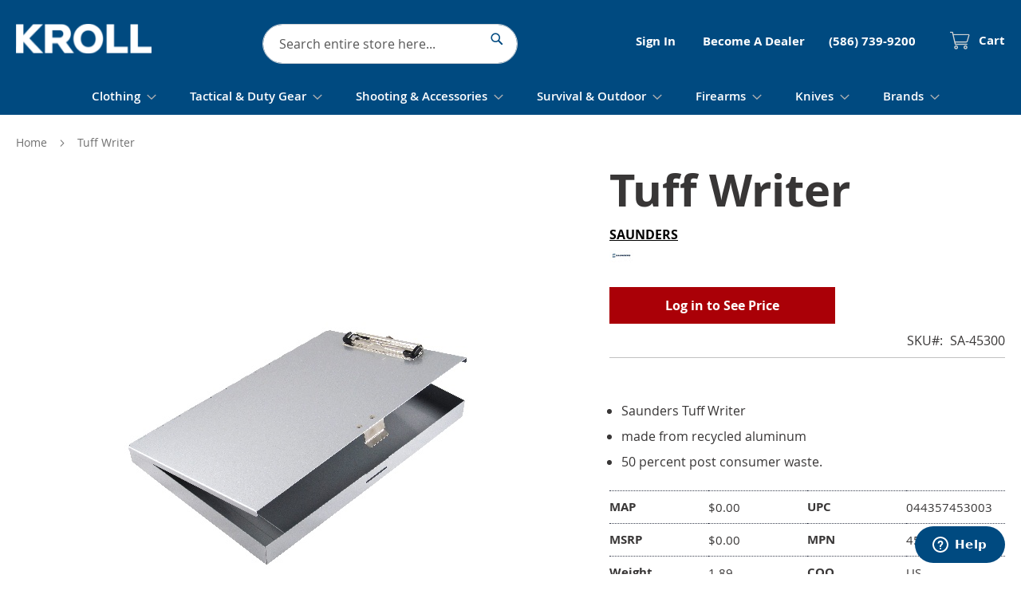

--- FILE ---
content_type: text/html; charset=UTF-8
request_url: https://www.krollcorp.com/sa-45300-tuff-writer.html
body_size: 38417
content:
<!doctype html>
<html lang="en">
    <head prefix="og: http://ogp.me/ns# fb: http://ogp.me/ns/fb# product: http://ogp.me/ns/product#">
        <script>
    var LOCALE = 'en\u002DUS';
    var BASE_URL = 'https\u003A\u002F\u002Fwww.krollcorp.com\u002F';
    var require = {
        'baseUrl': 'https\u003A\u002F\u002Fwww.krollcorp.com\u002Fstatic\u002Fversion1766521401\u002Ffrontend\u002FHumanElement\u002Fkrollcorp\u002Fen_US'
    };</script>        <meta charset="utf-8"/>
<meta name="title" content="Tuff Writer"/>
<meta name="description" content="Shop wholesale survival and law enforcement gear at Kroll. Stock your shelves with Kroll exclusive brands and products available now."/>
<meta name="robots" content="INDEX,FOLLOW"/>
<meta name="viewport" content="width=device-width, initial-scale=1"/>
<meta name="format-detection" content="telephone=no"/>
<title>Tuff Writer</title>
<link  rel="stylesheet" type="text/css"  media="all" href="https://www.krollcorp.com/static/version1766521401/_cache/merged/383df464f93821c01dacc06c606b3df7.min.css" />
<link  rel="stylesheet" type="text/css"  media="screen and (min-width: 768px)" href="https://www.krollcorp.com/static/version1766521401/frontend/HumanElement/krollcorp/en_US/css/styles-l.min.css" />
<link  rel="stylesheet" type="text/css"  media="print" href="https://www.krollcorp.com/static/version1766521401/frontend/HumanElement/krollcorp/en_US/css/print.min.css" />
<script  type="text/javascript"  src="https://www.krollcorp.com/static/version1766521401/_cache/merged/7aa574b2bf608e71e9bdb7672f9c767e.min.js"></script>
<link rel="preload" as="font" crossorigin="anonymous" href="https://www.krollcorp.com/static/version1766521401/frontend/HumanElement/krollcorp/en_US/fonts/opensans/light/opensans-300.woff2" />
<link rel="preload" as="font" crossorigin="anonymous" href="https://www.krollcorp.com/static/version1766521401/frontend/HumanElement/krollcorp/en_US/fonts/opensans/regular/opensans-400.woff2" />
<link rel="preload" as="font" crossorigin="anonymous" href="https://www.krollcorp.com/static/version1766521401/frontend/HumanElement/krollcorp/en_US/fonts/opensans/semibold/opensans-600.woff2" />
<link rel="preload" as="font" crossorigin="anonymous" href="https://www.krollcorp.com/static/version1766521401/frontend/HumanElement/krollcorp/en_US/fonts/opensans/bold/opensans-700.woff2" />
<link rel="preload" as="font" crossorigin="anonymous" href="https://www.krollcorp.com/static/version1766521401/frontend/HumanElement/krollcorp/en_US/fonts/Luma-Icons.woff2" />
<link  rel="canonical" href="https://www.krollcorp.com/sa-45300-tuff-writer.html" />
<link  rel="icon" type="image/x-icon" href="https://www.krollcorp.com/media/favicon/stores/1/K_Favicon.png" />
<link  rel="shortcut icon" type="image/x-icon" href="https://www.krollcorp.com/media/favicon/stores/1/K_Favicon.png" />
<!-- Start of  Zendesk Widget script -->
<script id="ze-snippet" src="https://static.zdassets.com/ekr/snippet.js?key=ccf7de36-c076-44b7-abbd-38d90f81731b"> </script>
<!-- End of  Zendesk Widget script -->
<script type="text/javascript" src="https://www.innovative-astute.com/js/797993.js" ></script>
<noscript><img src="https://www.innovative-astute.com/797993.png" style="display:none;" /></noscript>
<!-- Hotjar Tracking Code for https://www.krollcorp.com/ -->
<script>
    (function(h,o,t,j,a,r){
        h.hj=h.hj||function(){(h.hj.q=h.hj.q||[]).push(arguments)};
        h._hjSettings={hjid:5343913,hjsv:6};
        a=o.getElementsByTagName('head')[0];
        r=o.createElement('script');r.async=1;
        r.src=t+h._hjSettings.hjid+j+h._hjSettings.hjsv;
        a.appendChild(r);
    })(window,document,'https://static.hotjar.com/c/hotjar-','.js?sv=');
</script>

        <style type="text/css">
    .product-item-info a.tocompare, .product-item-info a.towishlist {
        display: none !important;
    }
</style>

<script  nonce="b2ZidDlrdGt0c256cndyZ3RxZTMwc3B1ZjA0NTdid2w=">
    window.getWpGA4Cookie = function(name) {
        match = document.cookie.match(new RegExp(name + '=([^;]+)'));
        if (match) return decodeURIComponent(match[1].replace(/\+/g, ' ')) ;
    };

    window.ga4AllowServices = false;

    var isCookieRestrictionModeEnabled = 0,
        currentWebsiteId = 1,
        cookieRestrictionName = 'user_allowed_save_cookie';

    if (isCookieRestrictionModeEnabled) {
        allowedCookies = window.getWpGA4Cookie(cookieRestrictionName);

        if (allowedCookies !== undefined) {
            allowedWebsites = JSON.parse(allowedCookies);

            if (allowedWebsites[currentWebsiteId] === 1) {
                window.ga4AllowServices = true;
            }
        }
    } else {
        window.ga4AllowServices = true;
    }
</script>
    <!-- Google Tag Manager -->
<script nonce="b2ZidDlrdGt0c256cndyZ3RxZTMwc3B1ZjA0NTdid2w="   > if (window.ga4AllowServices) {(function(w,d,s,l,i){w[l]=w[l]||[];w[l].push({'gtm.start':
new Date().getTime(),event:'gtm.js'});var f=d.getElementsByTagName(s)[0],
j=d.createElement(s),dl=l!='dataLayer'?'&l='+l:'';j.async=true;j.src=
'https://www.googletagmanager.com/gtm.js?id='+i+dl;var n=d.querySelector('[nonce]');
n&&j.setAttribute('nonce',n.nonce||n.getAttribute('nonce'));f.parentNode.insertBefore(j,f);
})(window,document,'script','dataLayer','GTM-NTDVGH7');} </script>
<!-- End Google Tag Manager -->
        <script  nonce="b2ZidDlrdGt0c256cndyZ3RxZTMwc3B1ZjA0NTdid2w=">
        if (window.ga4AllowServices) {
            window.dataLayer = window.dataLayer || [];
                        var dl4Objects = [{"pageName":"Tuff Writer","pageType":"product","ecommerce":{"currency":"USD","value":30.9,"items":[{"item_name":"Tuff Writer","affiliation":"Main Website - Main Website Store - Default Store View","item_id":"SA-45300","price":30.9,"item_brand":"Saunders","item_category":"Tactical & Duty Gear","item_category2":"Electronics & Communication","item_category3":"Notepads & Clipboards","item_list_name":"Tactical & Duty Gear\/Electronics & Communication\/Notepads & Clipboards","item_list_id":"97","item_stock_status":"In stock","item_sale_product":"No","item_reviews_count":"0","item_reviews_score":"0"}]},"event":"view_item"}];
            for (var i in dl4Objects) {
                window.dataLayer.push({ecommerce: null});
                window.dataLayer.push(dl4Objects[i]);
            }
                        var wpGA4Cookies = ['wp_ga4_user_id','wp_ga4_customerGroup'];
            wpGA4Cookies.map(function (cookieName) {
                var cookieValue = window.getWpGA4Cookie(cookieName);
                if (cookieValue) {
                    var dl4Object = {};
                    dl4Object[cookieName.replace('wp_ga4_', '')] = cookieValue;
                    window.dataLayer.push(dl4Object);
                }
            });
        }
    </script>
    <script type="text/x-magento-init">
        {
            "*": {
                "Magento_PageCache/js/form-key-provider": {
                    "isPaginationCacheEnabled":
                        0                }
            }
        }
    </script>

<!--Custom Style-->

<meta property="og:type" content="product" />
<meta property="og:title"
      content="Tuff&#x20;Writer" />
<meta property="og:image"
      content="https://www.krollcorp.com/media/catalog/product/cache/257f00e6a5922fea0a0cf1313f588b65/S/A/SA-45300.png" />
<meta property="og:description"
      content="&#x20;Saunders&#x20;Tuff&#x20;Writermade&#x20;from&#x20;recycled&#x20;aluminum&#x20;50&#x20;percent&#x20;post&#x20;consumer&#x20;waste." />
<meta property="og:url" content="https://www.krollcorp.com/sa-45300-tuff-writer.html" />
    <meta property="product:price:amount" content="30.9"/>
    <meta property="product:price:currency"
      content="USD"/>
<script type="application/ld+json">{"@context":"http:\/\/schema.org","@type":"WebSite","url":"https:\/\/www.krollcorp.com\/","name":"Kroll Corp","about":"Kroll International, LLC has been the leading wholesale-only distributor of Law Enforcement, Public Safety, Military, Homeland Security, and Shooting Sports products for over 35 years. Kroll offers its dealers more than 160,000 products from over 170 of the leading manufacturers and suppliers. Our goal is to be a value-added partner to our dealers by offering world class product lines."}</script><script type="application/ld+json">{"@context":"http:\/\/schema.org","@type":"Product","name":"Tuff Writer","description":"Saunders Tuff Writer is made from recycled aluminum with at least 50 percent post consumer waste. The side open design allows for easy access to the one inch internal storage. Saunders Tuff Writer can hold forms up to 8.5 by 11 and features a premium low profile clip that can hold up to one half inch of paper. Saunders Tuff Writer is perfect for those working on the go or who need extra organization. Designed for use by military, law enforcement, coaches, parents, teachers, emergency workers and more!. The self locking latch will keep the Tuff Writer tightly closed. Saunders Tuff Writer is Proudly made in the USA.","image":"https:\/\/www.krollcorp.com\/media\/catalog\/product\/cache\/53688953c50804ebf46050dc5279ee95\/S\/A\/SA-45300.png","offers":{"@type":"http:\/\/schema.org\/Offer","price":30.9,"url":"https:\/\/www.krollcorp.com\/sa-45300-tuff-writer.html","priceCurrency":"USD","availability":"http:\/\/schema.org\/InStock","shippingDetails":{"deliveryTime":{"businessDays":{"@type":"OpeningHoursSpecification","dayOfWeek":[""]},"@type":"ShippingDeliveryTime"},"@type":"OfferShippingDetails"}},"productID":"SA-45300","brand":{"@type":"Brand","name":"Saunders"},"model":"45300","sku":"SA-45300","category":"Notepads & Clipboards"}</script><script type="application/ld+json">{"@context":"http:\/\/schema.org\/","@type":"WebPage","speakable":{"@type":"SpeakableSpecification","cssSelector":[".description"],"xpath":["\/html\/head\/title"]}}</script>    </head>
    <body data-container="body"
          data-mage-init='{"loaderAjax": {}, "loader": { "icon": "https://www.krollcorp.com/static/version1766521401/frontend/HumanElement/krollcorp/en_US/images/loader-2.gif"}}'
        id="html-body" class="catalog-product-view product-sa-45300-tuff-writer page-layout-1column">
        <!-- Google Tag Manager (noscript) -->
<noscript><iframe src="https://www.googletagmanager.com/ns.html?id=GTM-NTDVGH7"
height="0" width="0" style="display:none;visibility:hidden"></iframe></noscript>
<!-- End Google Tag Manager (noscript) -->
<script type="text/x-magento-init">
    {
        "*": {
            "Magento_PageBuilder/js/widget-initializer": {
                "config": {"[data-content-type=\"slider\"][data-appearance=\"default\"]":{"Magento_PageBuilder\/js\/content-type\/slider\/appearance\/default\/widget":false},"[data-content-type=\"map\"]":{"Magento_PageBuilder\/js\/content-type\/map\/appearance\/default\/widget":false},"[data-content-type=\"row\"]":{"Magento_PageBuilder\/js\/content-type\/row\/appearance\/default\/widget":false},"[data-content-type=\"tabs\"]":{"Magento_PageBuilder\/js\/content-type\/tabs\/appearance\/default\/widget":false},"[data-content-type=\"slide\"]":{"Magento_PageBuilder\/js\/content-type\/slide\/appearance\/default\/widget":{"buttonSelector":".pagebuilder-slide-button","showOverlay":"hover","dataRole":"slide"}},"[data-content-type=\"banner\"]":{"Magento_PageBuilder\/js\/content-type\/banner\/appearance\/default\/widget":{"buttonSelector":".pagebuilder-banner-button","showOverlay":"hover","dataRole":"banner"}},"[data-content-type=\"buttons\"]":{"Magento_PageBuilder\/js\/content-type\/buttons\/appearance\/inline\/widget":false},"[data-content-type=\"products\"][data-appearance=\"carousel\"]":{"Magento_PageBuilder\/js\/content-type\/products\/appearance\/carousel\/widget":false}},
                "breakpoints": {"desktop":{"label":"Desktop","stage":true,"default":true,"class":"desktop-switcher","icon":"Magento_PageBuilder::css\/images\/switcher\/switcher-desktop.svg","conditions":{"min-width":"1024px"},"options":{"products":{"default":{"slidesToShow":"5"}}}},"tablet":{"conditions":{"max-width":"1024px","min-width":"768px"},"options":{"products":{"default":{"slidesToShow":"4"},"continuous":{"slidesToShow":"3"}}}},"mobile":{"label":"Mobile","stage":true,"class":"mobile-switcher","icon":"Magento_PageBuilder::css\/images\/switcher\/switcher-mobile.svg","media":"only screen and (max-width: 768px)","conditions":{"max-width":"768px","min-width":"640px"},"options":{"products":{"default":{"slidesToShow":"3"}}}},"mobile-small":{"conditions":{"max-width":"640px"},"options":{"products":{"default":{"slidesToShow":"2"},"continuous":{"slidesToShow":"1"}}}}}            }
        }
    }
</script>

<div class="cookie-status-message" id="cookie-status">
    The store will not work correctly when cookies are disabled.</div>
<script type="text&#x2F;javascript">document.querySelector("#cookie-status").style.display = "none";</script>
<script type="text/x-magento-init">
    {
        "*": {
            "cookieStatus": {}
        }
    }
</script>

<script type="text/x-magento-init">
    {
        "*": {
            "mage/cookies": {
                "expires": null,
                "path": "\u002F",
                "domain": ".www.krollcorp.com",
                "secure": true,
                "lifetime": "28800"
            }
        }
    }
</script>
    <noscript>
        <div class="message global noscript">
            <div class="content">
                <p>
                    <strong>JavaScript seems to be disabled in your browser.</strong>
                    <span>
                        For the best experience on our site, be sure to turn on Javascript in your browser.                    </span>
                </p>
            </div>
        </div>
    </noscript>

<script>
    window.cookiesConfig = window.cookiesConfig || {};
    window.cookiesConfig.secure = true;
</script><script>    require.config({
        map: {
            '*': {
                wysiwygAdapter: 'mage/adminhtml/wysiwyg/tiny_mce/tinymceAdapter'
            }
        }
    });</script><script>    require.config({
        paths: {
            googleMaps: 'https\u003A\u002F\u002Fmaps.googleapis.com\u002Fmaps\u002Fapi\u002Fjs\u003Fv\u003D3.53\u0026key\u003D'
        },
        config: {
            'Magento_PageBuilder/js/utils/map': {
                style: '',
            },
            'Magento_PageBuilder/js/content-type/map/preview': {
                apiKey: '',
                apiKeyErrorMessage: 'You\u0020must\u0020provide\u0020a\u0020valid\u0020\u003Ca\u0020href\u003D\u0027https\u003A\u002F\u002Fwww.krollcorp.com\u002Fadminhtml\u002Fsystem_config\u002Fedit\u002Fsection\u002Fcms\u002F\u0023cms_pagebuilder\u0027\u0020target\u003D\u0027_blank\u0027\u003EGoogle\u0020Maps\u0020API\u0020key\u003C\u002Fa\u003E\u0020to\u0020use\u0020a\u0020map.'
            },
            'Magento_PageBuilder/js/form/element/map': {
                apiKey: '',
                apiKeyErrorMessage: 'You\u0020must\u0020provide\u0020a\u0020valid\u0020\u003Ca\u0020href\u003D\u0027https\u003A\u002F\u002Fwww.krollcorp.com\u002Fadminhtml\u002Fsystem_config\u002Fedit\u002Fsection\u002Fcms\u002F\u0023cms_pagebuilder\u0027\u0020target\u003D\u0027_blank\u0027\u003EGoogle\u0020Maps\u0020API\u0020key\u003C\u002Fa\u003E\u0020to\u0020use\u0020a\u0020map.'
            },
        }
    });</script><script>
    require.config({
        shim: {
            'Magento_PageBuilder/js/utils/map': {
                deps: ['googleMaps']
            }
        }
    });</script><!-- The Modal -->
<div id="mp_popupquote" class="mp_modal">
    <!-- Modal content -->
    <div class="mp_popupquote-content">
        <span class="close" id="mp_close_cfp">&times;</span>
        <form class="mpcpf_request_quote_popup" id="mpcpf_request_quote_popup" data-hasrequired="* Required Fields"
              data-mage-init='{"validation":{}}'>
            <fieldset class="fieldset">
                <legend class="legend"><span id="mp_quote_heading_title"></span></legend>
                <br>
                <div class="field note no-label"><span id="mp_quote_description"></span></div>
                <div class="fields">
                    <div class="field name" id="mp_request_field_name">
                        <label class="label" for="mp_name"><span>Name</span></label>
                        <div class="control">
                            <input name="name" id="mp_name" title="Name" value=""
                                   class="input-text" type="text"/>
                        </div>
                    </div>
                    <div class="field street_address" id="mp_request_field_street_address">
                        <label class="label"
                               for="mp_street_address"><span>Street Address</span></label>
                        <div class="control">
                            <input name="street_address" id="mp_street_address"
                                   title="Street&#x20;Address" value=""
                                   class="input-text" type="text"/>
                        </div>
                    </div>
                    <div class="field company" id="mp_request_field_company">
                        <label class="label"
                               for="mp_company"><span>Company</span></label>
                        <div class="control">
                            <input name="company" id="mp_company" title="Company"
                                   value="" class="input-text" type="text"/>
                        </div>
                    </div>
                    <div class="field state_province" id="mp_request_field_state_province">
                        <label class="label"
                               for="mp_state_province"><span>State/Province</span></label>
                        <div class="control">
                            <input name="state_province" id="mp_state_province"
                                   title="State&#x2F;Province"
                                   placeholder="Please&#x20;select&#x20;a&#x20;region&#x2F;state&#x20;or&#x20;province"
                                   value="" class="input-text" type="text"/>
                        </div>
                    </div>
                    <div class="field phone" id="mp_request_field_phone">
                        <label class="label"
                               for="mp_phone"><span>Phone Number</span></label>
                        <div class="control">
                            <input name="phone" id="mp_phone" title="Phone&#x20;Number"
                                   value="" class="input-text" type="text"/>
                        </div>
                    </div>
                    <div class="field country_id" id="mp_request_field_country_id">
                        <label class="label"
                               for="mp_country_id"><span>Country</span></label>
                        <div class="control">
                            <select name="country_id" id="mp_country_id" class="" title="Country" ><option value="" selected="selected" >- - Please Select - -</option><option value="AF" >Afghanistan</option><option value="AX" >Åland Islands</option><option value="AL" >Albania</option><option value="DZ" >Algeria</option><option value="AS" >American Samoa</option><option value="AD" >Andorra</option><option value="AO" >Angola</option><option value="AI" >Anguilla</option><option value="AQ" >Antarctica</option><option value="AG" >Antigua &amp; Barbuda</option><option value="AR" >Argentina</option><option value="AM" >Armenia</option><option value="AW" >Aruba</option><option value="AU" >Australia</option><option value="AT" >Austria</option><option value="AZ" >Azerbaijan</option><option value="BS" >Bahamas</option><option value="BH" >Bahrain</option><option value="BD" >Bangladesh</option><option value="BB" >Barbados</option><option value="BY" >Belarus</option><option value="BE" >Belgium</option><option value="BZ" >Belize</option><option value="BJ" >Benin</option><option value="BM" >Bermuda</option><option value="BT" >Bhutan</option><option value="BO" >Bolivia</option><option value="BA" >Bosnia &amp; Herzegovina</option><option value="BW" >Botswana</option><option value="BV" >Bouvet Island</option><option value="BR" >Brazil</option><option value="IO" >British Indian Ocean Territory</option><option value="VG" >British Virgin Islands</option><option value="BN" >Brunei</option><option value="BG" >Bulgaria</option><option value="BF" >Burkina Faso</option><option value="BI" >Burundi</option><option value="KH" >Cambodia</option><option value="CM" >Cameroon</option><option value="CA" >Canada</option><option value="CV" >Cape Verde</option><option value="BQ" >Caribbean Netherlands</option><option value="KY" >Cayman Islands</option><option value="CF" >Central African Republic</option><option value="TD" >Chad</option><option value="CL" >Chile</option><option value="CN" >China</option><option value="CX" >Christmas Island</option><option value="CC" >Cocos (Keeling) Islands</option><option value="CO" >Colombia</option><option value="KM" >Comoros</option><option value="CG" >Congo - Brazzaville</option><option value="CD" >Congo - Kinshasa</option><option value="CK" >Cook Islands</option><option value="CR" >Costa Rica</option><option value="CI" >Côte d’Ivoire</option><option value="HR" >Croatia</option><option value="CU" >Cuba</option><option value="CW" >Curaçao</option><option value="CY" >Cyprus</option><option value="CZ" >Czechia</option><option value="DK" >Denmark</option><option value="DJ" >Djibouti</option><option value="DM" >Dominica</option><option value="DO" >Dominican Republic</option><option value="EC" >Ecuador</option><option value="EG" >Egypt</option><option value="SV" >El Salvador</option><option value="GQ" >Equatorial Guinea</option><option value="ER" >Eritrea</option><option value="EE" >Estonia</option><option value="SZ" >Eswatini</option><option value="ET" >Ethiopia</option><option value="FK" >Falkland Islands</option><option value="FO" >Faroe Islands</option><option value="FJ" >Fiji</option><option value="FI" >Finland</option><option value="FR" >France</option><option value="GF" >French Guiana</option><option value="PF" >French Polynesia</option><option value="TF" >French Southern Territories</option><option value="GA" >Gabon</option><option value="GM" >Gambia</option><option value="GE" >Georgia</option><option value="DE" >Germany</option><option value="GH" >Ghana</option><option value="GI" >Gibraltar</option><option value="GR" >Greece</option><option value="GL" >Greenland</option><option value="GD" >Grenada</option><option value="GP" >Guadeloupe</option><option value="GU" >Guam</option><option value="GT" >Guatemala</option><option value="GG" >Guernsey</option><option value="GN" >Guinea</option><option value="GW" >Guinea-Bissau</option><option value="GY" >Guyana</option><option value="HT" >Haiti</option><option value="HM" >Heard &amp; McDonald Islands</option><option value="HN" >Honduras</option><option value="HK" >Hong Kong SAR China</option><option value="HU" >Hungary</option><option value="IS" >Iceland</option><option value="IN" >India</option><option value="ID" >Indonesia</option><option value="IR" >Iran</option><option value="IQ" >Iraq</option><option value="IE" >Ireland</option><option value="IM" >Isle of Man</option><option value="IL" >Israel</option><option value="IT" >Italy</option><option value="JM" >Jamaica</option><option value="JP" >Japan</option><option value="JE" >Jersey</option><option value="JO" >Jordan</option><option value="KZ" >Kazakhstan</option><option value="KE" >Kenya</option><option value="KI" >Kiribati</option><option value="XK" >Kosovo</option><option value="KW" >Kuwait</option><option value="KG" >Kyrgyzstan</option><option value="LA" >Laos</option><option value="LV" >Latvia</option><option value="LB" >Lebanon</option><option value="LS" >Lesotho</option><option value="LR" >Liberia</option><option value="LY" >Libya</option><option value="LI" >Liechtenstein</option><option value="LT" >Lithuania</option><option value="LU" >Luxembourg</option><option value="MO" >Macao SAR China</option><option value="MG" >Madagascar</option><option value="MW" >Malawi</option><option value="MY" >Malaysia</option><option value="MV" >Maldives</option><option value="ML" >Mali</option><option value="MT" >Malta</option><option value="MH" >Marshall Islands</option><option value="MQ" >Martinique</option><option value="MR" >Mauritania</option><option value="MU" >Mauritius</option><option value="YT" >Mayotte</option><option value="MX" >Mexico</option><option value="FM" >Micronesia</option><option value="MD" >Moldova</option><option value="MC" >Monaco</option><option value="MN" >Mongolia</option><option value="ME" >Montenegro</option><option value="MS" >Montserrat</option><option value="MA" >Morocco</option><option value="MZ" >Mozambique</option><option value="MM" >Myanmar (Burma)</option><option value="NA" >Namibia</option><option value="NR" >Nauru</option><option value="NP" >Nepal</option><option value="NL" >Netherlands</option><option value="NC" >New Caledonia</option><option value="NZ" >New Zealand</option><option value="NI" >Nicaragua</option><option value="NE" >Niger</option><option value="NG" >Nigeria</option><option value="NU" >Niue</option><option value="NF" >Norfolk Island</option><option value="MP" >Northern Mariana Islands</option><option value="KP" >North Korea</option><option value="MK" >North Macedonia</option><option value="NO" >Norway</option><option value="OM" >Oman</option><option value="PK" >Pakistan</option><option value="PW" >Palau</option><option value="PS" >Palestinian Territories</option><option value="PA" >Panama</option><option value="PG" >Papua New Guinea</option><option value="PY" >Paraguay</option><option value="PE" >Peru</option><option value="PH" >Philippines</option><option value="PN" >Pitcairn Islands</option><option value="PL" >Poland</option><option value="PT" >Portugal</option><option value="QA" >Qatar</option><option value="RE" >Réunion</option><option value="RO" >Romania</option><option value="RU" >Russia</option><option value="RW" >Rwanda</option><option value="WS" >Samoa</option><option value="SM" >San Marino</option><option value="ST" >São Tomé &amp; Príncipe</option><option value="SA" >Saudi Arabia</option><option value="SN" >Senegal</option><option value="RS" >Serbia</option><option value="SC" >Seychelles</option><option value="SL" >Sierra Leone</option><option value="SG" >Singapore</option><option value="SX" >Sint Maarten</option><option value="SK" >Slovakia</option><option value="SI" >Slovenia</option><option value="SB" >Solomon Islands</option><option value="SO" >Somalia</option><option value="ZA" >South Africa</option><option value="GS" >South Georgia &amp; South Sandwich Islands</option><option value="KR" >South Korea</option><option value="ES" >Spain</option><option value="LK" >Sri Lanka</option><option value="BL" >St. Barthélemy</option><option value="SH" >St. Helena</option><option value="KN" >St. Kitts &amp; Nevis</option><option value="LC" >St. Lucia</option><option value="MF" >St. Martin</option><option value="PM" >St. Pierre &amp; Miquelon</option><option value="VC" >St. Vincent &amp; Grenadines</option><option value="SD" >Sudan</option><option value="SR" >Suriname</option><option value="SJ" >Svalbard &amp; Jan Mayen</option><option value="SE" >Sweden</option><option value="CH" >Switzerland</option><option value="SY" >Syria</option><option value="TW" >Taiwan</option><option value="TJ" >Tajikistan</option><option value="TZ" >Tanzania</option><option value="TH" >Thailand</option><option value="TL" >Timor-Leste</option><option value="TG" >Togo</option><option value="TK" >Tokelau</option><option value="TO" >Tonga</option><option value="TT" >Trinidad &amp; Tobago</option><option value="TN" >Tunisia</option><option value="TR" >Turkey</option><option value="TM" >Turkmenistan</option><option value="TC" >Turks &amp; Caicos Islands</option><option value="TV" >Tuvalu</option><option value="UG" >Uganda</option><option value="UA" >Ukraine</option><option value="AE" >United Arab Emirates</option><option value="GB" >United Kingdom</option><option value="US" >United States</option><option value="UY" >Uruguay</option><option value="UM" >U.S. Outlying Islands</option><option value="VI" >U.S. Virgin Islands</option><option value="UZ" >Uzbekistan</option><option value="VU" >Vanuatu</option><option value="VA" >Vatican City</option><option value="VE" >Venezuela</option><option value="VN" >Vietnam</option><option value="WF" >Wallis &amp; Futuna</option><option value="EH" >Western Sahara</option><option value="YE" >Yemen</option><option value="ZM" >Zambia</option><option value="ZW" >Zimbabwe</option></select>                        </div>
                    </div>

                    <div class="field email" id="mp_request_field_email">
                        <label class="label" for="mp_email"><span>Email</span></label>
                        <div class="control">
                            <input name="email" id="mp_email" title="Email"
                                   value="" class="input-text" type="email"/>
                        </div>
                    </div>
                    <div class="field attach_doc_img" id="mp_request_field_attach_doc_img">
                        <label class="label"
                               for="mp_attach_doc_img"><span>Attach a document/image</span></label>
                        <div class="control">
                            <input name="attach_doc_img" id="mp_attach_doc_img"
                                   title="Attach&#x20;a&#x20;document&#x2F;image" type="file"/>
                        </div>
                    </div>
                    <div class="field note" id="mp_request_field_customer_note">
                        <label class="label"
                               for="mp_customer_note"><span>Note</span></label>
                        <div class="control">
                            <textarea name="customer_note" id="mp_customer_note"
                                      title="Note" class="input-text" cols="5"
                                      rows="5""></textarea>
                        </div>
                    </div>
                    <div class="field contact_time" id="mp_request_field_contact_time">
                        <label class="label"
                               for="mp_contact_time"><span>Contact Time</span></label>
                        <div class="control">
                            <div class="contact_date date">
                                <label for="">Date</label>
                                <input name="contact_date" id="mp_contact_time"
                                       title="Select&#x20;Date" value=""
                                       placeholder="dd/mm/yyyy" class="input-text" type="text"/>
                            </div>
                            <div class="contact_time time">
                                <label for="">Time</label>
                                <div class="input-time">
                                    <input class="hour" data-validate="{'mp-validate-time-hour':true}"
                                           name="contact_time[hh]" type="number"/>
                                    <p>:</p>
                                    <input class="minute" data-validate="{'mp-validate-time-minutes':true}"
                                           name="contact_time[mm]" type="number"/>
                                    <select name="contact_time[p]">
                                        <option value="AM">AM</option>
                                        <option value="PM">PM</option>
                                    </select>
                                </div>
                                <div class="mpcfp-time-error">Not a valid Time</div>
                                <div class="mpcfp-time-error-require">This is a required field.</div>
                            </div>
                        </div>
                    </div>
                    <input type="hidden" name="product_id" id="mp_product_id">
                    <input type="hidden" name="customer_group_ids" id="mp_customergroup_id">
                    <input type="hidden" name="ip_customer" id="mp_ip_customer">
                    <div class="field terms_condition" id="mp_request_field_terms_condition">
                        <input name="mp_terms_condition" id="mp_terms_condition"
                               title="Terms&#x20;and&#x20;Condition" value="true"
                               class="input-text" type="checkbox"/>
                        <label class="label mp_tac_label" for="mp_terms_condition">
                            <span id="mpcfp_toc_label"></span>
                        </label>
                    </div>
                </div>
                <div class="actions-toolbar">
                    <div class="primary">
                        <button type="submit" title="Submit"
                                class="action submit primary callforprice-button" id="mp_request_button_submit">
                            <span>Submit</span>
                        </button>
                    </div>
                </div>
                <div class="popup-loading-request">
                    <div data-role="loader" class="loading-mask" style="display:none">
                        <div class="loader">
                            <img src="https://www.krollcorp.com/static/version1766521401/frontend/HumanElement/krollcorp/en_US/images/loader-1.gif"
                                 alt="Loading...">
                        </div>
                    </div>
                    <span id="mp_message"></span>
                </div>
            </fieldset>
        </form>
    </div>
</div>
<script type="text/x-magento-init">
        {
            "#mp_popupquote": {
                "Mageplaza_CallForPrice/js/popupquote":{
                    "action": "popup_quote_form",
                    "request_form_url": "https://www.krollcorp.com/callforprice/index/requestquote/",
                    "customer_group_id": "0"
                }
            }
        }

</script>

<script type="text/javascript" nonce="b2ZidDlrdGt0c256cndyZ3RxZTMwc3B1ZjA0NTdid2w=">
    require([
        'jquery',
        'mage/translate',
        'Mageplaza_CallForPrice/js/intlTelInput-jquery.min',
        'mage/calendar'
    ], function ($, $t) {
        var phoneNumber      = $("#mp_phone"),
            defaultPhoneCode = 'false',
            ipCustomer,
            phoneCodes       = 'AF,AL,DZ,AS,AD,AO,AI,AQ,AG,AR,AM,AW,AU,AT,AX,AZ,BS,BH,BD,BB,BY,BE,BZ,BJ,BM,BL,BT,BO,BA,BW,BV,BR,IO,VG,BN,BG,BF,BI,KH,CM,CA,CD,CV,BQ,KY,CF,TD,CL,CN,CX,CC,CO,KM,CG,CK,CR,HR,CU,CW,CY,CZ,DK,DJ,DM,DO,EC,EG,SV,GQ,ER,EE,ET,FK,FO,FJ,FI,FR,GF,PF,TF,GA,GM,GE,DE,GG,GH,GI,GR,GL,GD,GP,GU,GT,GN,GW,GY,HT,HM,HN,HK,HU,IS,IM,IN,ID,IR,IQ,IE,IL,IT,CI,JE,JM,JP,JO,KZ,KE,KI,XK,KW,KG,LA,LV,LB,LS,LR,LY,LI,LT,LU,ME,MF,MO,MK,MG,MW,MY,MV,ML,MT,MH,MQ,MR,MU,YT,FX,MX,FM,MD,MC,MN,MS,MA,MZ,MM,NA,NR,NP,NL,AN,NC,NZ,NI,NE,NG,NU,NF,KP,MP,NO,OM,PK,PW,PA,PG,PY,PE,PH,PN,PL,PS,PT,PR,QA,RE,RO,RS,RU,RW,SH,KN,LC,PM,VC,WS,SM,ST,SA,SN,SC,SL,SG,SX,SK,SI,SB,SO,ZA,GS,KR,ES,LK,SD,SR,SJ,SZ,SE,CH,SY,TL,TW,TJ,TZ,TH,TG,TK,TO,TT,TN,TR,TM,TC,TV,VI,UG,UA,AE,GB,US,UM,UY,UZ,VU,VA,VE,VN,WF,EH,YE,ZM,ZW';
        phoneNumber.intlTelInput({
            onlyCountries: (phoneCodes ? phoneCodes.split(',') : []),
            initialCountry: "auto",
            geoIpLookup: function (success) {
                $.get("https://ipinfo.io", function () {
                }, "jsonp").always(function (resp) {
                    var countryCode = (resp && resp.country) ? resp.country : "";
                    ipCustomer      = resp.ip;
                    if (defaultPhoneCode !== 'false') {
                        countryCode = defaultPhoneCode;
                    }

                    if ($.inArray(countryCode, phoneCodes.split(",")) !== -1) {
                        success(countryCode);
                    }
                });
            }
        });
        setClientIp(ipCustomer);
        $('#mp_contact_time').datepicker({
            dateFormat: 'dd/mm/yy',
            changeMonth: true,
            changeYear: false,
            showButtonPanel: true,
            currentText: $t('Go Today'),
            closeText: $t('Close'),
            minDate: new Date(),
            showOn: "button",
            buttonText: '',
            beforeShow: function (input, inst) {
                setDatepickerPos(input, inst)
            }
        });

        function setDatepickerPos (input, inst) {
            $("#mp_popupquote").on('scroll', function () {
                var rect      = input.getBoundingClientRect();
                var scrollTop = $("body").scrollTop();
                inst.dpDiv.css({top: rect.top + input.offsetHeight + scrollTop});
            });
        }

        function setClientIp (ipCustomer) {
            if (ipCustomer) {
                $('#mp_ip_customer').val(ipCustomer)
            } else {
                $.get("https://ipinfo.io", function () {
                }, "jsonp").always(function (resp) {
                    ipCustomer = resp.ip;
                    $('#mp_ip_customer').val(ipCustomer)
                });
            }
        }
    });
</script>
    <script nonce="M2hsOXliYzgxdDZieTB0ZXhnNW9uMTY3MTRnZTBuZWY=">
        require([
                'jquery',
                'Mirasvit_SearchAutocomplete/js/autocomplete',
                'Mirasvit_SearchAutocomplete/js/typeahead'
            ], function ($, autocomplete, typeahead) {
                const selector = 'input#search, input#mobile_search, .minisearch input[type="text"]';

                $(document).ready(function () {
                    $('#search_mini_form').prop("minSearchLength", 10000);

                    const $input = $(selector);

                    $input.each(function (index, searchInput) {
                                                new autocomplete($(searchInput)).init({"query":"","priceFormat":{"pattern":"$%s","precision":2,"requiredPrecision":2,"decimalSymbol":".","groupSymbol":",","groupLength":3,"integerRequired":false},"minSearchLength":3,"url":"https:\/\/www.krollcorp.com\/searchautocomplete\/ajax\/suggest\/","storeId":"1","delay":300,"isAjaxCartButton":false,"isShowCartButton":false,"isShowImage":true,"isShowPrice":true,"isShowSku":true,"isShowRating":true,"isShowDescription":true,"isShowStockStatus":false,"layout":"2columns","popularTitle":"Popular Suggestions","popularSearches":["Under Armour","5.11","Safariland"],"isTypeaheadEnabled":false,"typeaheadUrl":"https:\/\/www.krollcorp.com\/searchautocomplete\/ajax\/typeahead\/","minSuggestLength":2,"currency":"USD","limit":12,"customerGroupId":0,"filterPosition":"filters_sidebar"});
                    });
                });
            }
        );
    </script>

    <script id="searchAutocompletePlaceholder" type="text/x-custom-template">
    <div class="mst-searchautocomplete__autocomplete">
        <div class="mst-searchautocomplete__spinner">
            <div class="spinner-item spinner-item-1"></div>
            <div class="spinner-item spinner-item-2"></div>
            <div class="spinner-item spinner-item-3"></div>
            <div class="spinner-item spinner-item-4"></div>
        </div>

        <div class="mst-searchautocomplete__close">&times;</div>
    </div>
</script>

<script id="searchAutocompleteWrapper" type="text/x-custom-template">
    <div class="mst-searchautocomplete__wrapper">
        <div class="mst-searchautocomplete__results" data-bind="{
            visible: result().noResults == false,
            css: {
                __all: result().urlAll && result().totalItems > 0
            }
        }">
            <div data-bind="foreach: { data: result().indexes, as: 'index' }">
                <div data-bind="visible: index.totalItems, attr: {class: 'mst-searchautocomplete__index ' + index.identifier}">
                    <div class="mst-searchautocomplete__index-title">
                        <span data-bind="text: index.title"></span>
                        <span data-bind="visible: index.isShowTotals">
                            (<span data-bind="text: index.totalItems"></span>)
                        </span>
                    </div>

                    <div class="mst-searchautocomplete__empty-result" data-bind="visible: index.isMisspell == true">
                        <span data-bind="text: index.textMisspell"></span>
                        <span data-bind="text: index.textCorrected"></span>
                    </div>

                    <ul data-bind="foreach: { data: index.items, as: 'item' }">
                        <li data-bind="
                            template: { name: index.identifier, data: item },
                            attr: {class: 'mst-searchautocomplete__item ' + index.identifier},
                            event: { mouseover: $parents[1].onMouseOver, mouseout: $parents[1].onMouseOut, mousedown: $parents[1].onClick },
                            css: {_active: $data.isActive}">
                        </li>
                    </ul>
                </div>
            </div>

            <div class="mst-searchautocomplete__show-all" data-bind="visible: result().urlAll && result().totalItems > 0">
                <a data-bind="attr: { href: result().urlAll }">
                    <span data-bind="text: result().textAll"></span>
                </a>
            </div>
        </div>

        <div class="mst-searchautocomplete__empty-result" data-bind="visible: result().noResults == true && !loading()">
            <span data-bind="text: result().textEmpty"></span>
        </div>
    </div>
</script>

<script id="popular" type="text/x-custom-template">
    <a class="title" data-bind="text: query"></a>
</script>

<script id="magento_search_query" type="text/x-custom-template">
    <a class="title" data-bind="text: query_text, attr: {href: url}, highlight"></a> <span class="num_results" data-bind="text: num_results"></span>
</script>

<script id="magento_catalog_product" type="text/x-custom-template">
    <!-- ko if: (imageUrl && $parents[2].config.isShowImage) -->
    <a rel="noreferrer" data-bind="attr: {href: url}">
        <div class="mst-product-image-wrapper"><img data-bind="attr: {src: imageUrl}"/></div>
    </a>
    <!-- /ko -->

    <div class="meta">
        <div class="title">
            <a rel="noreferrer" data-bind="html: name, attr: {href: url}, highlight"></a>

            <!-- ko if: (sku && $parents[2].config.isShowSku) -->
            <span class="sku" data-bind="text: sku, highlight"></span>
            <!-- /ko -->
        </div>

        <!-- ko if: (description && $parents[2].config.isShowDescription) -->
        <div class="description" data-bind="text: description, highlight"></div>
        <!-- /ko -->

        <!-- ko if: (rating && $parents[2].config.isShowRating) -->
        <div>
            <div class="rating-summary">
                <div class="rating-result">
                    <span data-bind="style: { width: rating + '%' }"></span>
                </div>
            </div>
        </div>
        <!-- /ko -->

        <!-- ko if: (stockStatus && $parents[2].config.isShowStockStatus) -->
        <span class="stock_status" data-bind="text: stockStatus, processStockStatus"></span>
        <!-- /ko -->

        <!-- ko if: (addToCartUrl && $parents[2].config.isShowCartButton) -->
        <div class="to-cart">
            <a class="action primary mst__add_to_cart" data-bind="attr: { _href: addToCartUrl }">
                <span>Add To Cart</span>
            </a>
        </div>
        <!-- /ko -->
    </div>

    <!-- ko if: (price && $parents[2].config.isShowPrice) -->
    <div class="store">
        <div data-bind="html: price" class="price"></div>
    </div>
    <!-- /ko -->
</script>

<script id="magento_catalog_categoryproduct" type="text/x-custom-template">
    <a class="title" data-bind="text: name, attr: {href: url}, highlight"></a>
</script>

<script id="magento_catalog_category" type="text/x-custom-template">
    <a class="title" data-bind="html: name, attr: {href: url}, highlight"></a>
</script>

<script id="magento_cms_page" type="text/x-custom-template">
    <a class="title" data-bind="text: name, attr: {href: url}, highlight"></a>
</script>

<script id="magento_catalog_attribute" type="text/x-custom-template">
    <a class="title" data-bind="text: name, attr: {href: url}, highlight"></a>
</script>

<script id="magento_catalog_attribute_2" type="text/x-custom-template">
    <a class="title" data-bind="text: name, attr: {href: url}, highlight"></a>
</script>

<script id="magento_catalog_attribute_3" type="text/x-custom-template">
    <a class="title" data-bind="text: name, attr: {href: url}, highlight"></a>
</script>

<script id="magento_catalog_attribute_4" type="text/x-custom-template">
    <a class="title" data-bind="text: name, attr: {href: url}, highlight"></a>
</script>

<script id="magento_catalog_attribute_5" type="text/x-custom-template">
    <a class="title" data-bind="text: name, attr: {href: url}, highlight"></a>
</script>

<script id="mirasvit_kb_article" type="text/x-custom-template">
    <a class="title" data-bind="text: name, attr: {href: url}, highlight"></a>
</script>

<script id="external_wordpress_post" type="text/x-custom-template">
    <a class="title" data-bind="text: name, attr: {href: url}, highlight"></a>
</script>

<script id="amasty_blog_post" type="text/x-custom-template">
    <a class="title" data-bind="text: name, attr: {href: url}, highlight"></a>
</script>

<script id="amasty_faq_question" type="text/x-custom-template">
    <a class="title" data-bind="text: name, attr: {href: url}, highlight"></a>
</script>

<script id="magefan_blog_post" type="text/x-custom-template">
    <a class="title" data-bind="text: name, attr: {href: url}, highlight"></a>
</script>

<script id="mageplaza_blog_post" type="text/x-custom-template">
    <a class="title" data-bind="text: name, attr: {href: url}, highlight"></a>
</script>

<script id="aheadworks_blog_post" type="text/x-custom-template">
    <a class="title" data-bind="text: name, attr: {href: url}, highlight"></a>
</script>

<script id="mirasvit_blog_post" type="text/x-custom-template">
    <a class="title" data-bind="text: name, attr: {href: url}, highlight"></a>
</script>

<script id="mirasvit_gry_registry" type="text/x-custom-template">
    <a class="title" data-bind="text: title, attr: {href: url}, highlight"></a>
    <p data-bind="text: name, highlight"></p>
</script>

<script id="ves_blog_post" type="text/x-custom-template">
    <a class="title" data-bind="text: name, attr: {href: url}, highlight"></a>
</script>

<script id="fishpig_glossary_word" type="text/x-custom-template">
    <a class="title" data-bind="text: name, attr: {href: url}, highlight"></a>
</script>

<script id="blackbird_contentmanager_content" type="text/x-custom-template">
    <a class="title" data-bind="text: name, attr: {href: url}, highlight"></a>
</script>

<script id="mirasvit_brand_page" type="text/x-custom-template">
    <a class="title" data-bind="text: name, attr: {href: url}, highlight"></a>
</script>

<div class="page-wrapper"><header class="page-header"><div class="header content"><span data-action="toggle-nav" class="action nav-toggle"><span>Toggle Nav</span></span>
<a
    class="logo"
    href="https://www.krollcorp.com/"
    title=""
    aria-label="store logo">
    <img src="https://www.krollcorp.com/static/version1766521401/frontend/HumanElement/krollcorp/en_US/images/logo.svg"
         title=""
         alt=""
            width="170"                />
</a>

<div data-block="minicart" class="minicart-wrapper">
    <a class="action showcart" href="https://www.krollcorp.com/checkout/cart/"
       data-bind="scope: 'minicart_content'">
        <span class="text">Cart</span>
        <span class="counter qty empty"
              data-bind="css: { empty: !!getCartParam('summary_count') == false && !isLoading() },
               blockLoader: isLoading">
            <span class="counter-number">
                <!-- ko if: getCartParam('summary_count') -->
                <!-- ko text: getCartParam('summary_count').toLocaleString(window.LOCALE) --><!-- /ko -->
                <!-- /ko -->
            </span>
            <span class="counter-label">
            <!-- ko if: getCartParam('summary_count') -->
                <!-- ko text: getCartParam('summary_count').toLocaleString(window.LOCALE) --><!-- /ko -->
                <!-- ko i18n: 'items' --><!-- /ko -->
            <!-- /ko -->
            </span>
        </span>
    </a>
            <div class="block block-minicart"
             data-role="dropdownDialog"
             data-mage-init='{"dropdownDialog":{
                "appendTo":"[data-block=minicart]",
                "triggerTarget":".showcart",
                "timeout": "2000",
                "closeOnMouseLeave": false,
                "closeOnEscape": true,
                "triggerClass":"active",
                "parentClass":"active",
                "buttons":[]}}'>
            <div id="minicart-content-wrapper" data-bind="scope: 'minicart_content'">
                <!-- ko template: getTemplate() --><!-- /ko -->
            </div>
                    </div>
        <script>window.checkout = {"shoppingCartUrl":"https:\/\/www.krollcorp.com\/checkout\/cart\/","checkoutUrl":"https:\/\/www.krollcorp.com\/checkout\/","updateItemQtyUrl":"https:\/\/www.krollcorp.com\/checkout\/sidebar\/updateItemQty\/","removeItemUrl":"https:\/\/www.krollcorp.com\/checkout\/sidebar\/removeItem\/","imageTemplate":"Magento_Catalog\/product\/image_with_borders","baseUrl":"https:\/\/www.krollcorp.com\/","minicartMaxItemsVisible":5,"websiteId":"1","maxItemsToDisplay":10,"storeId":"1","storeGroupId":"1","customerLoginUrl":"https:\/\/www.krollcorp.com\/customer\/account\/login\/referer\/aHR0cHM6Ly93d3cua3JvbGxjb3JwLmNvbS9zYS00NTMwMC10dWZmLXdyaXRlci5odG1s\/","isRedirectRequired":false,"autocomplete":"off","captcha":{"user_login":{"isCaseSensitive":false,"imageHeight":50,"imageSrc":"","refreshUrl":"https:\/\/www.krollcorp.com\/captcha\/refresh\/","isRequired":false,"timestamp":1769113273}}}</script>    <script type="text/x-magento-init">
    {
        "[data-block='minicart']": {
            "Magento_Ui/js/core/app": {"components":{"minicart_content":{"children":{"subtotal.container":{"children":{"subtotal":{"children":{"subtotal.totals":{"config":{"display_cart_subtotal_incl_tax":0,"display_cart_subtotal_excl_tax":1,"template":"Magento_Tax\/checkout\/minicart\/subtotal\/totals"},"children":{"subtotal.totals.msrp":{"component":"Magento_Msrp\/js\/view\/checkout\/minicart\/subtotal\/totals","config":{"displayArea":"minicart-subtotal-hidden","template":"Magento_Msrp\/checkout\/minicart\/subtotal\/totals"}}},"component":"Magento_Tax\/js\/view\/checkout\/minicart\/subtotal\/totals"}},"component":"uiComponent","config":{"template":"Magento_Checkout\/minicart\/subtotal"}}},"component":"uiComponent","config":{"displayArea":"subtotalContainer"}},"item.renderer":{"component":"Magento_Checkout\/js\/view\/cart-item-renderer","config":{"displayArea":"defaultRenderer","template":"Magento_Checkout\/minicart\/item\/default"},"children":{"item.image":{"component":"Magento_Catalog\/js\/view\/image","config":{"template":"Magento_Catalog\/product\/image","displayArea":"itemImage"}},"checkout.cart.item.price.sidebar":{"component":"uiComponent","config":{"template":"Magento_Checkout\/minicart\/item\/price","displayArea":"priceSidebar"}}}},"extra_info":{"component":"uiComponent","config":{"displayArea":"extraInfo"}},"promotion":{"component":"uiComponent","config":{"displayArea":"promotion"}}},"config":{"itemRenderer":{"default":"defaultRenderer","simple":"defaultRenderer","virtual":"defaultRenderer"},"template":"Magento_Checkout\/minicart\/content"},"component":"Magento_Checkout\/js\/view\/minicart"}},"types":[]}        },
        "*": {
            "Magento_Ui/js/block-loader": "https\u003A\u002F\u002Fwww.krollcorp.com\u002Fstatic\u002Fversion1766521401\u002Ffrontend\u002FHumanElement\u002Fkrollcorp\u002Fen_US\u002Fimages\u002Floader\u002D1.gif"
        }
    }
    </script>
</div>
<ul class="header links">    <li class="greet welcome" data-bind="scope: 'customer'">
        <!-- ko if: customer().fullname  -->
        <span class="logged-in"
              data-bind="text: new String('Welcome, %1!').replace('%1', customer().firstname)">
        </span>
        <!-- /ko -->
        <!-- ko ifnot: customer().fullname  -->
        <span class="not-logged-in"
              data-bind='html:""'></span>
                <!-- /ko -->
    </li>
    <script type="text/x-magento-init">
    {
        "*": {
            "Magento_Ui/js/core/app": {
                "components": {
                    "customer": {
                        "component": "Magento_Customer/js/view/customer"
                    }
                }
            }
        }
    }
    </script>

<li class="link authorization-link" data-label="or">
    <a href="https://www.krollcorp.com/customer/account/login/referer/aHR0cHM6Ly93d3cua3JvbGxjb3JwLmNvbS9zYS00NTMwMC10dWZmLXdyaXRlci5odG1s/"         data-post='{"action":"https:\/\/www.krollcorp.com\/customer\/account\/login\/referer\/aHR0cHM6Ly93d3cua3JvbGxjb3JwLmNvbS9zYS00NTMwMC10dWZmLXdyaXRlci5odG1s\/","data":{"uenc":"aHR0cHM6Ly93d3cua3JvbGxjb3JwLmNvbS9zYS00NTMwMC10dWZmLXdyaXRlci5odG1s"}}'>Sign In</a>
</li>
<li><a href="https://www.krollcorp.com/become-a-dealer/" id="idaBzGER8j" >Become A Dealer</a></li><li>
    <a href="tel:(586) 739-9200">(586) 739-9200</a>
</li>
</ul><div class="block block-search">
    <div class="block block-title"><strong>Search</strong></div>
    <div class="block block-content">
        <form class="form minisearch" id="search_mini_form"
              action="https://www.krollcorp.com/catalogsearch/result/" method="get">
                        <div class="field search">
                <label class="label" for="search" data-role="minisearch-label">
                    <span>Search</span>
                </label>
                <div class="control">
                    <input id="search"
                           data-mage-init='{
                            "quickSearch": {
                                "formSelector": "#search_mini_form",
                                "url": "https://www.krollcorp.com/search/ajax/suggest/",
                                "destinationSelector": "#search_autocomplete",
                                "minSearchLength": "3"
                            }
                        }'
                           type="text"
                           name="q"
                           value=""
                           placeholder="Search&#x20;entire&#x20;store&#x20;here..."
                           class="input-text"
                           maxlength="128"
                           role="combobox"
                           aria-haspopup="false"
                           aria-autocomplete="both"
                           autocomplete="off"
                           aria-expanded="false"/>
                    <div id="search_autocomplete" class="search-autocomplete"></div>
                    <div class="nested">
    <a class="action advanced" href="https://www.krollcorp.com/catalogsearch/advanced/" data-action="advanced-search">
        Advanced Search    </a>
</div>
                </div>
            </div>
            <div class="actions">
                <button type="submit"
                        title="Search"
                        class="action search"
                        aria-label="Search"
                >
                    <span>Search</span>
                </button>
            </div>
        </form>
    </div>
</div>
</div>        <script type="application/javascript" async
            src=https://static.klaviyo.com/onsite/js/TfGbNZ/klaviyo.js ></script>

    <script type="text/x-magento-init">
        {
            "*": {
                "KlaviyoCustomerData": {}
            }
        }
    </script>
</header>    <div class="sections nav-sections">
                <div class="section-items nav-sections-items"
             data-mage-init='{"tabs":{"openedState":"active"}}'>
                                            <div class="section-item-title nav-sections-item-title"
                     data-role="collapsible">
                    <a class="nav-sections-item-switch"
                       data-toggle="switch" href="#store.menu">
                        Menu                    </a>
                </div>
                <div class="section-item-content nav-sections-item-content"
                     id="store.menu"
                     data-role="content">
                    
<nav class="navigation" data-action="navigation">
    <ul data-mage-init='{"menu":{"responsive":true, "expanded":true, "position":{"my":"left top","at":"left bottom"}}}'>
        <li  class="level0 nav-1 category-item first level-top parent"><a href="https://www.krollcorp.com/clothing.html"  class="level-top" ><span>Clothing</span></a><ul class="level0 submenu"><li  class="level1 nav-1-1 category-item first parent"><a href="https://www.krollcorp.com/clothing/tops.html" ><span>Tops</span></a><ul class="level1 submenu"><li  class="level2 nav-1-1-1 category-item first"><a href="https://www.krollcorp.com/clothing/tops/short-sleeve.html" ><span>Short Sleeve</span></a></li><li  class="level2 nav-1-1-2 category-item"><a href="https://www.krollcorp.com/clothing/tops/long-sleeve.html" ><span>Long Sleeve</span></a></li><li  class="level2 nav-1-1-3 category-item"><a href="https://www.krollcorp.com/clothing/tops/polos.html" ><span>Polos</span></a></li><li  class="level2 nav-1-1-4 category-item"><a href="https://www.krollcorp.com/clothing/tops/hoodies-sweatshirts.html" ><span>Hoodies &amp; Sweatshirts</span></a></li><li  class="level2 nav-1-1-5 category-item last"><a href="https://www.krollcorp.com/clothing/tops/uniform-tops.html" ><span>Uniform Tops</span></a></li></ul></li><li  class="level1 nav-1-2 category-item parent"><a href="https://www.krollcorp.com/clothing/bottoms.html" ><span>Bottoms</span></a><ul class="level1 submenu"><li  class="level2 nav-1-2-1 category-item first"><a href="https://www.krollcorp.com/clothing/bottoms/pants.html" ><span>Pants</span></a></li><li  class="level2 nav-1-2-2 category-item"><a href="https://www.krollcorp.com/clothing/bottoms/shorts.html" ><span>Shorts</span></a></li><li  class="level2 nav-1-2-3 category-item last"><a href="https://www.krollcorp.com/clothing/bottoms/uniform-bottoms.html" ><span>Uniform Bottoms</span></a></li></ul></li><li  class="level1 nav-1-3 category-item parent"><a href="https://www.krollcorp.com/clothing/baselayer.html" ><span>Baselayer</span></a><ul class="level1 submenu"><li  class="level2 nav-1-3-1 category-item first"><a href="https://www.krollcorp.com/clothing/baselayer/baselayer-tops.html" ><span>Baselayer Tops</span></a></li><li  class="level2 nav-1-3-2 category-item"><a href="https://www.krollcorp.com/clothing/baselayer/baselayer-bottoms.html" ><span>Baselayer Bottoms</span></a></li><li  class="level2 nav-1-3-3 category-item last"><a href="https://www.krollcorp.com/clothing/baselayer/underwear.html" ><span>Underwear</span></a></li></ul></li><li  class="level1 nav-1-4 category-item parent"><a href="https://www.krollcorp.com/clothing/outerwear.html" ><span>Outerwear</span></a><ul class="level1 submenu"><li  class="level2 nav-1-4-1 category-item first"><a href="https://www.krollcorp.com/clothing/outerwear/jackets-coats.html" ><span>Jackets &amp; Coats</span></a></li><li  class="level2 nav-1-4-2 category-item"><a href="https://www.krollcorp.com/clothing/outerwear/duty-outerwear.html" ><span>Duty Outerwear</span></a></li><li  class="level2 nav-1-4-3 category-item last"><a href="https://www.krollcorp.com/clothing/outerwear/rainwear.html" ><span>Rainwear</span></a></li></ul></li><li  class="level1 nav-1-5 category-item parent"><a href="https://www.krollcorp.com/clothing/footwear.html" ><span>Footwear</span></a><ul class="level1 submenu"><li  class="level2 nav-1-5-1 category-item first"><a href="https://www.krollcorp.com/clothing/footwear/shoes.html" ><span>Shoes</span></a></li><li  class="level2 nav-1-5-2 category-item"><a href="https://www.krollcorp.com/clothing/footwear/socks-accessories.html" ><span>Socks &amp; Accessories</span></a></li><li  class="level2 nav-1-5-3 category-item last"><a href="https://www.krollcorp.com/clothing/footwear/boots.html" ><span>Boots</span></a></li></ul></li><li  class="level1 nav-1-6 category-item parent"><a href="https://www.krollcorp.com/clothing/gloves.html" ><span>Gloves</span></a><ul class="level1 submenu"><li  class="level2 nav-1-6-1 category-item first"><a href="https://www.krollcorp.com/clothing/gloves/winter.html" ><span>Winter</span></a></li><li  class="level2 nav-1-6-2 category-item"><a href="https://www.krollcorp.com/clothing/gloves/tactical-duty-gloves.html" ><span>Tactical &amp; Duty Gloves</span></a></li><li  class="level2 nav-1-6-3 category-item last"><a href="https://www.krollcorp.com/clothing/gloves/industrial.html" ><span>Industrial</span></a></li></ul></li><li  class="level1 nav-1-7 category-item parent"><a href="https://www.krollcorp.com/clothing/headwear.html" ><span>Headwear</span></a><ul class="level1 submenu"><li  class="level2 nav-1-7-1 category-item first"><a href="https://www.krollcorp.com/clothing/headwear/boonies.html" ><span>Boonies</span></a></li><li  class="level2 nav-1-7-2 category-item"><a href="https://www.krollcorp.com/clothing/headwear/ball-cap.html" ><span>Ball Cap</span></a></li><li  class="level2 nav-1-7-3 category-item"><a href="https://www.krollcorp.com/clothing/headwear/coldweather.html" ><span>Coldweather</span></a></li><li  class="level2 nav-1-7-4 category-item last"><a href="https://www.krollcorp.com/clothing/headwear/other-headwear-accessories.html" ><span>Other Headwear &amp; Accessories</span></a></li></ul></li><li  class="level1 nav-1-8 category-item last parent"><a href="https://www.krollcorp.com/clothing/clothing-accessories.html" ><span>Clothing Accessories</span></a><ul class="level1 submenu"><li  class="level2 nav-1-8-1 category-item first"><a href="https://www.krollcorp.com/clothing/clothing-accessories/other-accessories.html" ><span>Other Accessories</span></a></li><li  class="level2 nav-1-8-2 category-item"><a href="https://www.krollcorp.com/clothing/clothing-accessories/belts.html" ><span>Belts</span></a></li><li  class="level2 nav-1-8-3 category-item"><a href="https://www.krollcorp.com/clothing/clothing-accessories/patches.html" ><span>Patches</span></a></li><li  class="level2 nav-1-8-4 category-item"><a href="https://www.krollcorp.com/clothing/clothing-accessories/watches.html" ><span>Watches</span></a></li><li  class="level2 nav-1-8-5 category-item last"><a href="https://www.krollcorp.com/clothing/clothing-accessories/sunglasses.html" ><span>Sunglasses</span></a></li></ul></li></ul></li><li  class="level0 nav-2 category-item level-top parent"><a href="https://www.krollcorp.com/tactical-duty-gear.html"  class="level-top" ><span>Tactical &amp; Duty Gear</span></a><ul class="level0 submenu"><li  class="level1 nav-2-1 category-item first parent"><a href="https://www.krollcorp.com/tactical-duty-gear/bags-packs.html" ><span>Bags &amp; Packs</span></a><ul class="level1 submenu"><li  class="level2 nav-2-1-1 category-item first"><a href="https://www.krollcorp.com/tactical-duty-gear/bags-packs/ammo-cases.html" ><span>Ammo Cases</span></a></li><li  class="level2 nav-2-1-2 category-item"><a href="https://www.krollcorp.com/tactical-duty-gear/bags-packs/backpacks.html" ><span>Backpacks</span></a></li><li  class="level2 nav-2-1-3 category-item"><a href="https://www.krollcorp.com/tactical-duty-gear/bags-packs/hydration-packs.html" ><span>Hydration Packs</span></a></li><li  class="level2 nav-2-1-4 category-item last"><a href="https://www.krollcorp.com/tactical-duty-gear/bags-packs/misc.html" ><span>Misc.</span></a></li></ul></li><li  class="level1 nav-2-2 category-item parent"><a href="https://www.krollcorp.com/tactical-duty-gear/holsters.html" ><span>Holsters</span></a><ul class="level1 submenu"><li  class="level2 nav-2-2-1 category-item first"><a href="https://www.krollcorp.com/tactical-duty-gear/holsters/competition.html" ><span>Competition</span></a></li><li  class="level2 nav-2-2-2 category-item"><a href="https://www.krollcorp.com/tactical-duty-gear/holsters/concealment.html" ><span>Concealment</span></a></li><li  class="level2 nav-2-2-3 category-item"><a href="https://www.krollcorp.com/tactical-duty-gear/holsters/duty-holsters.html" ><span>Duty Holsters</span></a></li><li  class="level2 nav-2-2-4 category-item"><a href="https://www.krollcorp.com/tactical-duty-gear/holsters/hunting.html" ><span>Hunting</span></a></li><li  class="level2 nav-2-2-5 category-item"><a href="https://www.krollcorp.com/tactical-duty-gear/holsters/tactical-holsters.html" ><span>Tactical Holsters</span></a></li><li  class="level2 nav-2-2-6 category-item last"><a href="https://www.krollcorp.com/tactical-duty-gear/holsters/holster-accessories.html" ><span>Holster Accessories</span></a></li></ul></li><li  class="level1 nav-2-3 category-item parent"><a href="https://www.krollcorp.com/tactical-duty-gear/lights.html" ><span>Lights</span></a><ul class="level1 submenu"><li  class="level2 nav-2-3-1 category-item first"><a href="https://www.krollcorp.com/tactical-duty-gear/lights/area-lighting.html" ><span>Area Lighting</span></a></li><li  class="level2 nav-2-3-2 category-item"><a href="https://www.krollcorp.com/tactical-duty-gear/lights/handheld.html" ><span>Handheld</span></a></li><li  class="level2 nav-2-3-3 category-item"><a href="https://www.krollcorp.com/tactical-duty-gear/lights/weapon-mounted.html" ><span>Weapon-Mounted</span></a></li><li  class="level2 nav-2-3-4 category-item"><a href="https://www.krollcorp.com/tactical-duty-gear/lights/specialty-wearable.html" ><span>Specialty &amp; Wearable</span></a></li><li  class="level2 nav-2-3-5 category-item last"><a href="https://www.krollcorp.com/tactical-duty-gear/lights/parts-accessories.html" ><span>Parts &amp; Accessories</span></a></li></ul></li><li  class="level1 nav-2-4 category-item parent"><a href="https://www.krollcorp.com/tactical-duty-gear/pouches.html" ><span>Pouches</span></a><ul class="level1 submenu"><li  class="level2 nav-2-4-1 category-item first"><a href="https://www.krollcorp.com/tactical-duty-gear/pouches/baton.html" ><span>Baton</span></a></li><li  class="level2 nav-2-4-2 category-item"><a href="https://www.krollcorp.com/tactical-duty-gear/pouches/chemical.html" ><span>Chemical</span></a></li><li  class="level2 nav-2-4-3 category-item"><a href="https://www.krollcorp.com/tactical-duty-gear/pouches/handcuff.html" ><span>Handcuff</span></a></li><li  class="level2 nav-2-4-4 category-item"><a href="https://www.krollcorp.com/tactical-duty-gear/pouches/light.html" ><span>Light</span></a></li><li  class="level2 nav-2-4-5 category-item"><a href="https://www.krollcorp.com/tactical-duty-gear/pouches/magazine.html" ><span>Magazine</span></a></li><li  class="level2 nav-2-4-6 category-item"><a href="https://www.krollcorp.com/tactical-duty-gear/pouches/radio.html" ><span>Radio</span></a></li><li  class="level2 nav-2-4-7 category-item last"><a href="https://www.krollcorp.com/tactical-duty-gear/pouches/misc-pouches.html" ><span>Misc. Pouches</span></a></li></ul></li><li  class="level1 nav-2-5 category-item parent"><a href="https://www.krollcorp.com/tactical-duty-gear/restraints.html" ><span>Restraints</span></a><ul class="level1 submenu"><li  class="level2 nav-2-5-1 category-item first"><a href="https://www.krollcorp.com/tactical-duty-gear/restraints/handcuffs.html" ><span>Handcuffs</span></a></li><li  class="level2 nav-2-5-2 category-item"><a href="https://www.krollcorp.com/tactical-duty-gear/restraints/leg-irons-transport.html" ><span>Leg Irons &amp; Transport</span></a></li><li  class="level2 nav-2-5-3 category-item last"><a href="https://www.krollcorp.com/tactical-duty-gear/restraints/keys-accessories.html" ><span>Keys &amp; Accessories</span></a></li></ul></li><li  class="level1 nav-2-6 category-item parent"><a href="https://www.krollcorp.com/tactical-duty-gear/batons.html" ><span>Batons</span></a><ul class="level1 submenu"><li  class="level2 nav-2-6-1 category-item first"><a href="https://www.krollcorp.com/tactical-duty-gear/batons/caps.html" ><span>Caps</span></a></li><li  class="level2 nav-2-6-2 category-item"><a href="https://www.krollcorp.com/tactical-duty-gear/batons/expandable.html" ><span>Expandable</span></a></li><li  class="level2 nav-2-6-3 category-item"><a href="https://www.krollcorp.com/tactical-duty-gear/batons/fixed-batons.html" ><span>Fixed Batons</span></a></li><li  class="level2 nav-2-6-4 category-item last"><a href="https://www.krollcorp.com/tactical-duty-gear/batons/training-accessories.html" ><span>Training &amp; Accessories</span></a></li></ul></li><li  class="level1 nav-2-7 category-item parent"><a href="https://www.krollcorp.com/tactical-duty-gear/body-armor-protection.html" ><span>Body Armor &amp; Protection</span></a><ul class="level1 submenu"><li  class="level2 nav-2-7-1 category-item first"><a href="https://www.krollcorp.com/tactical-duty-gear/body-armor-protection/body-armor.html" ><span>Body Armor</span></a></li><li  class="level2 nav-2-7-2 category-item"><a href="https://www.krollcorp.com/tactical-duty-gear/body-armor-protection/carriers.html" ><span>Carriers</span></a></li><li  class="level2 nav-2-7-3 category-item"><a href="https://www.krollcorp.com/tactical-duty-gear/body-armor-protection/plates.html" ><span>Plates</span></a></li><li  class="level2 nav-2-7-4 category-item last"><a href="https://www.krollcorp.com/tactical-duty-gear/body-armor-protection/riot-gear.html" ><span>Riot Gear</span></a></li></ul></li><li  class="level1 nav-2-8 category-item parent"><a href="https://www.krollcorp.com/tactical-duty-gear/electronics-communication.html" ><span>Electronics &amp; Communication</span></a><ul class="level1 submenu"><li  class="level2 nav-2-8-1 category-item first"><a href="https://www.krollcorp.com/tactical-duty-gear/electronics-communication/electronics.html" ><span>Electronics</span></a></li><li  class="level2 nav-2-8-2 category-item"><a href="https://www.krollcorp.com/tactical-duty-gear/electronics-communication/notepads-clipboards.html" ><span>Notepads &amp; Clipboards</span></a></li><li  class="level2 nav-2-8-3 category-item last"><a href="https://www.krollcorp.com/tactical-duty-gear/electronics-communication/radio-accessories.html" ><span>Radio Accessories</span></a></li></ul></li><li  class="level1 nav-2-9 category-item"><a href="https://www.krollcorp.com/tactical-duty-gear/first-aid.html" ><span>First Aid</span></a></li><li  class="level1 nav-2-10 category-item parent"><a href="https://www.krollcorp.com/tactical-duty-gear/training-defense.html" ><span>Training &amp; Defense</span></a><ul class="level1 submenu"><li  class="level2 nav-2-10-1 category-item first"><a href="https://www.krollcorp.com/tactical-duty-gear/training-defense/entry-tools.html" ><span>Entry Tools</span></a></li><li  class="level2 nav-2-10-2 category-item"><a href="https://www.krollcorp.com/tactical-duty-gear/training-defense/pepper-spray.html" ><span>Pepper Spray</span></a></li><li  class="level2 nav-2-10-3 category-item"><a href="https://www.krollcorp.com/tactical-duty-gear/training-defense/training-weapons.html" ><span>Training Weapons</span></a></li><li  class="level2 nav-2-10-4 category-item last"><a href="https://www.krollcorp.com/tactical-duty-gear/training-defense/training-defense-accessories.html" ><span>Training &amp; Defense Accessories</span></a></li></ul></li><li  class="level1 nav-2-11 category-item parent"><a href="https://www.krollcorp.com/tactical-duty-gear/traffic-safety.html" ><span>Traffic Safety</span></a><ul class="level1 submenu"><li  class="level2 nav-2-11-1 category-item first"><a href="https://www.krollcorp.com/tactical-duty-gear/traffic-safety/traffic-safety.html" ><span>Traffic Safety</span></a></li><li  class="level2 nav-2-11-2 category-item"><a href="https://www.krollcorp.com/tactical-duty-gear/traffic-safety/vests.html" ><span>Vests</span></a></li><li  class="level2 nav-2-11-3 category-item last"><a href="https://www.krollcorp.com/tactical-duty-gear/traffic-safety/whistles.html" ><span>Whistles</span></a></li></ul></li><li  class="level1 nav-2-12 category-item last parent"><a href="https://www.krollcorp.com/tactical-duty-gear/forensics-csi.html" ><span>Forensics &amp; CSI</span></a><ul class="level1 submenu"><li  class="level2 nav-2-12-1 category-item first"><a href="https://www.krollcorp.com/tactical-duty-gear/forensics-csi/crime-lab.html" ><span>Crime Lab</span></a></li><li  class="level2 nav-2-12-2 category-item"><a href="https://www.krollcorp.com/tactical-duty-gear/forensics-csi/barrier-tape.html" ><span>Barrier Tape</span></a></li><li  class="level2 nav-2-12-3 category-item"><a href="https://www.krollcorp.com/tactical-duty-gear/forensics-csi/education.html" ><span>Education</span></a></li><li  class="level2 nav-2-12-4 category-item"><a href="https://www.krollcorp.com/tactical-duty-gear/forensics-csi/evidence-collection.html" ><span>Evidence Collection</span></a></li><li  class="level2 nav-2-12-5 category-item"><a href="https://www.krollcorp.com/tactical-duty-gear/forensics-csi/fingerprinting.html" ><span>Fingerprinting</span></a></li><li  class="level2 nav-2-12-6 category-item last"><a href="https://www.krollcorp.com/tactical-duty-gear/forensics-csi/narcotics.html" ><span>Narcotics</span></a></li></ul></li></ul></li><li  class="level0 nav-3 category-item level-top parent"><a href="https://www.krollcorp.com/shooting-accessories.html"  class="level-top" ><span>Shooting &amp; Accessories</span></a><ul class="level0 submenu"><li  class="level1 nav-3-1 category-item first parent"><a href="https://www.krollcorp.com/shooting-accessories/ammunition.html" ><span>Ammunition</span></a><ul class="level1 submenu"><li  class="level2 nav-3-1-1 category-item first"><a href="https://www.krollcorp.com/shooting-accessories/ammunition/pistol.html" ><span>Pistol</span></a></li><li  class="level2 nav-3-1-2 category-item"><a href="https://www.krollcorp.com/shooting-accessories/ammunition/rifle.html" ><span>Rifle</span></a></li><li  class="level2 nav-3-1-3 category-item"><a href="https://www.krollcorp.com/shooting-accessories/ammunition/reloading-equipment.html" ><span>Reloading Equipment</span></a></li><li  class="level2 nav-3-1-4 category-item last"><a href="https://www.krollcorp.com/shooting-accessories/ammunition/shotgun.html" ><span>Shotgun</span></a></li></ul></li><li  class="level1 nav-3-2 category-item parent"><a href="https://www.krollcorp.com/shooting-accessories/optics.html" ><span>Optics</span></a><ul class="level1 submenu"><li  class="level2 nav-3-2-1 category-item first"><a href="https://www.krollcorp.com/shooting-accessories/optics/binoculars.html" ><span>Binoculars</span></a></li><li  class="level2 nav-3-2-2 category-item"><a href="https://www.krollcorp.com/shooting-accessories/optics/electronic.html" ><span>Electronic</span></a></li><li  class="level2 nav-3-2-3 category-item"><a href="https://www.krollcorp.com/shooting-accessories/optics/lasers-boresights.html" ><span>Lasers &amp; Boresights</span></a></li><li  class="level2 nav-3-2-4 category-item"><a href="https://www.krollcorp.com/shooting-accessories/optics/mounts.html" ><span>Mounts</span></a></li><li  class="level2 nav-3-2-5 category-item"><a href="https://www.krollcorp.com/shooting-accessories/optics/pistol-rifle-sights.html" ><span>Pistol &amp; Rifle Sights</span></a></li><li  class="level2 nav-3-2-6 category-item"><a href="https://www.krollcorp.com/shooting-accessories/optics/rangefinders-monoculars.html" ><span>Rangefinders &amp; Monoculars</span></a></li><li  class="level2 nav-3-2-7 category-item last"><a href="https://www.krollcorp.com/shooting-accessories/optics/scopes.html" ><span>Scopes</span></a></li></ul></li><li  class="level1 nav-3-3 category-item parent"><a href="https://www.krollcorp.com/shooting-accessories/shooting-range-equipment.html" ><span>Shooting &amp; Range Equipment</span></a><ul class="level1 submenu"><li  class="level2 nav-3-3-1 category-item first"><a href="https://www.krollcorp.com/shooting-accessories/shooting-range-equipment/eye-protection.html" ><span>Eye Protection</span></a></li><li  class="level2 nav-3-3-2 category-item"><a href="https://www.krollcorp.com/shooting-accessories/shooting-range-equipment/hearing-protection.html" ><span>Hearing Protection</span></a></li><li  class="level2 nav-3-3-3 category-item"><a href="https://www.krollcorp.com/shooting-accessories/shooting-range-equipment/range-bags.html" ><span>Range Bags</span></a></li><li  class="level2 nav-3-3-4 category-item last"><a href="https://www.krollcorp.com/shooting-accessories/shooting-range-equipment/targets.html" ><span>Targets</span></a></li></ul></li><li  class="level1 nav-3-4 category-item parent"><a href="https://www.krollcorp.com/shooting-accessories/on-gun-other-accessories.html" ><span>On Gun &amp; Other Accessories</span></a><ul class="level1 submenu"><li  class="level2 nav-3-4-1 category-item first"><a href="https://www.krollcorp.com/shooting-accessories/on-gun-other-accessories/barrels-accessories.html" ><span>Barrels &amp; Accessories</span></a></li><li  class="level2 nav-3-4-2 category-item"><a href="https://www.krollcorp.com/shooting-accessories/on-gun-other-accessories/grips.html" ><span>Grips</span></a></li><li  class="level2 nav-3-4-3 category-item"><a href="https://www.krollcorp.com/shooting-accessories/on-gun-other-accessories/magazines.html" ><span>Magazines</span></a></li><li  class="level2 nav-3-4-4 category-item"><a href="https://www.krollcorp.com/shooting-accessories/on-gun-other-accessories/rails.html" ><span>Rails</span></a></li><li  class="level2 nav-3-4-5 category-item"><a href="https://www.krollcorp.com/shooting-accessories/on-gun-other-accessories/receivers.html" ><span>Receivers</span></a></li><li  class="level2 nav-3-4-6 category-item"><a href="https://www.krollcorp.com/shooting-accessories/on-gun-other-accessories/slings.html" ><span>Slings</span></a></li><li  class="level2 nav-3-4-7 category-item"><a href="https://www.krollcorp.com/shooting-accessories/on-gun-other-accessories/stocks.html" ><span>Stocks</span></a></li><li  class="level2 nav-3-4-8 category-item last"><a href="https://www.krollcorp.com/shooting-accessories/on-gun-other-accessories/triggers.html" ><span>Triggers</span></a></li></ul></li><li  class="level1 nav-3-5 category-item last parent"><a href="https://www.krollcorp.com/shooting-accessories/cleaning.html" ><span>Cleaning</span></a><ul class="level1 submenu"><li  class="level2 nav-3-5-1 category-item first"><a href="https://www.krollcorp.com/shooting-accessories/cleaning/cleaning-supplies.html" ><span>Cleaning Supplies</span></a></li><li  class="level2 nav-3-5-2 category-item last"><a href="https://www.krollcorp.com/shooting-accessories/cleaning/gun-safes-vehicle-storage.html" ><span>Gun Safes &amp; Vehicle Storage</span></a></li></ul></li></ul></li><li  class="level0 nav-4 category-item level-top parent"><a href="https://www.krollcorp.com/survival-outdoor.html"  class="level-top" ><span>Survival &amp; Outdoor</span></a><ul class="level0 submenu"><li  class="level1 nav-4-1 category-item first"><a href="https://www.krollcorp.com/survival-outdoor/camping.html" ><span>Camping</span></a></li><li  class="level1 nav-4-2 category-item"><a href="https://www.krollcorp.com/survival-outdoor/coolers-drinkware.html" ><span>Coolers &amp; Drinkware</span></a></li><li  class="level1 nav-4-3 category-item"><a href="https://www.krollcorp.com/survival-outdoor/food-food-storage.html" ><span>Food &amp; Food Storage</span></a></li><li  class="level1 nav-4-4 category-item"><a href="https://www.krollcorp.com/survival-outdoor/personal-defense.html" ><span>Personal Defense</span></a></li><li  class="level1 nav-4-5 category-item"><a href="https://www.krollcorp.com/survival-outdoor/prepper.html" ><span>Prepper</span></a></li><li  class="level1 nav-4-6 category-item last"><a href="https://www.krollcorp.com/survival-outdoor/tools-equipment.html" ><span>Tools &amp; Equipment</span></a></li></ul></li><li  class="level0 nav-5 category-item level-top parent"><a href="https://www.krollcorp.com/firearms.html"  class="level-top" ><span>Firearms</span></a><ul class="level0 submenu"><li  class="level1 nav-5-1 category-item first"><a href="https://www.krollcorp.com/firearms/pistols.html" ><span>Pistols</span></a></li><li  class="level1 nav-5-2 category-item"><a href="https://www.krollcorp.com/firearms/rifles.html" ><span>Rifles</span></a></li><li  class="level1 nav-5-3 category-item"><a href="https://www.krollcorp.com/firearms/revolvers.html" ><span>Revolvers</span></a></li><li  class="level1 nav-5-4 category-item"><a href="https://www.krollcorp.com/firearms/shotguns.html" ><span>Shotguns</span></a></li><li  class="level1 nav-5-5 category-item last"><a href="https://www.krollcorp.com/firearms/nfa-class-iii.html" ><span>NFA &amp; Class III</span></a></li></ul></li><li  class="level0 nav-6 category-item last level-top parent"><a href="https://www.krollcorp.com/knives.html"  class="level-top" ><span>Knives</span></a><ul class="level0 submenu"><li  class="level1 nav-6-1 category-item first"><a href="https://www.krollcorp.com/knives/automatics.html" ><span>Automatics</span></a></li><li  class="level1 nav-6-2 category-item"><a href="https://www.krollcorp.com/knives/fixed.html" ><span>Fixed</span></a></li><li  class="level1 nav-6-3 category-item"><a href="https://www.krollcorp.com/knives/folding.html" ><span>Folding</span></a></li><li  class="level1 nav-6-4 category-item"><a href="https://www.krollcorp.com/knives/multi-tools.html" ><span>Multi-Tools</span></a></li><li  class="level1 nav-6-5 category-item"><a href="https://www.krollcorp.com/knives/sharpening-tools.html" ><span>Sharpening Tools</span></a></li><li  class="level1 nav-6-6 category-item last"><a href="https://www.krollcorp.com/knives/other-blades-accessories.html" ><span>Other Blades &amp; Accessories</span></a></li></ul></li><li class="level0 parent ambrands-menu-item"
    data-ambrands-js="brands-menu-link">
                    <a href="https://www.krollcorp.com/brands/" class="level-top ambrands-link">
                            <span class="ui-menu-icon ui-icon ui-icon-carat-1-e ambrands-arrow"></span>
                        <span class="ambrands-label">Brands</span>
                    </a>
        <div class="ambrands-list-popup" data-ambrands-js="brands-popup">
                            <style>
                    .ambrands-list-popup .ambrands-letter .ambrands-content .ambrands-image {
                        max-width: 100px;
                        max-height: inherit;
                    }

                    .ambrands-list-popup .ambrands-brand-item .ambrands-image-block {
                        height: inherit;
                    }

                    .ambrands-list-popup .ambrands-brand-item {
                        width: 122px;
                        min-height: 130px;
                    }

                    .ambrands-list-popup .ambrands-brand-item .ambrands-empty {
                        width: 100px;
                        line-height: 100px;
                        font-size: 65px;
                    }
                </style>
            
            <div class="ambrands-list-container">
                                                <div class="ambrands-letters-filter">
                        <a href="https://www.krollcorp.com/brands/"
                           class="ambrands-letter -letter-all -active"
                           title="All&#x20;Brands">
                            All Brands                        </a>
                                                                                    <button data-ambrands-js="popup-filter-letter"
                                        class="ambrands-letter letter-&#x23;">
                                    #                                </button>
                                                            <button data-ambrands-js="popup-filter-letter"
                                        class="ambrands-letter letter-A">
                                    A                                </button>
                                                            <button data-ambrands-js="popup-filter-letter"
                                        class="ambrands-letter letter-B">
                                    B                                </button>
                                                            <button data-ambrands-js="popup-filter-letter"
                                        class="ambrands-letter letter-C">
                                    C                                </button>
                                                            <button data-ambrands-js="popup-filter-letter"
                                        class="ambrands-letter letter-D">
                                    D                                </button>
                                                            <button data-ambrands-js="popup-filter-letter"
                                        class="ambrands-letter letter-E">
                                    E                                </button>
                                                            <button data-ambrands-js="popup-filter-letter"
                                        class="ambrands-letter letter-F">
                                    F                                </button>
                                                            <button data-ambrands-js="popup-filter-letter"
                                        class="ambrands-letter letter-G">
                                    G                                </button>
                                                            <button data-ambrands-js="popup-filter-letter"
                                        class="ambrands-letter letter-H">
                                    H                                </button>
                                                            <button data-ambrands-js="popup-filter-letter"
                                        class="ambrands-letter letter-I">
                                    I                                </button>
                                                            <button data-ambrands-js="popup-filter-letter"
                                        class="ambrands-letter letter-K">
                                    K                                </button>
                                                            <button data-ambrands-js="popup-filter-letter"
                                        class="ambrands-letter letter-L">
                                    L                                </button>
                                                            <button data-ambrands-js="popup-filter-letter"
                                        class="ambrands-letter letter-M">
                                    M                                </button>
                                                            <button data-ambrands-js="popup-filter-letter"
                                        class="ambrands-letter letter-N">
                                    N                                </button>
                                                            <button data-ambrands-js="popup-filter-letter"
                                        class="ambrands-letter letter-O">
                                    O                                </button>
                                                            <button data-ambrands-js="popup-filter-letter"
                                        class="ambrands-letter letter-P">
                                    P                                </button>
                                                            <button data-ambrands-js="popup-filter-letter"
                                        class="ambrands-letter letter-Q">
                                    Q                                </button>
                                                            <button data-ambrands-js="popup-filter-letter"
                                        class="ambrands-letter letter-R">
                                    R                                </button>
                                                            <button data-ambrands-js="popup-filter-letter"
                                        class="ambrands-letter letter-S">
                                    S                                </button>
                                                            <button data-ambrands-js="popup-filter-letter"
                                        class="ambrands-letter letter-T">
                                    T                                </button>
                                                            <button data-ambrands-js="popup-filter-letter"
                                        class="ambrands-letter letter-U">
                                    U                                </button>
                                                            <button data-ambrands-js="popup-filter-letter"
                                        class="ambrands-letter letter-V">
                                    V                                </button>
                                                            <button data-ambrands-js="popup-filter-letter"
                                        class="ambrands-letter letter-W">
                                    W                                </button>
                                                            <button data-ambrands-js="popup-filter-letter"
                                        class="ambrands-letter letter-X">
                                    X                                </button>
                                                            <button data-ambrands-js="popup-filter-letter"
                                        class="ambrands-letter letter-Z">
                                    Z                                </button>
                                                                        </div>
                    <script type="text/x-magento-init">
                         {
                             "*": {
                                 "amBrandsFilterInit": {
                                    "element": "[data-ambrands-js='popup-filter-letter']",
                                    "target": "[data-ambrands-js='popup-brand-letter']"
                                }
                             }
                         }
                    </script>
                                <div class="ambrands-popup-items">
                                        <section class="ambrands-letters-list">
                                                    <div class="ambrands-letter letter-#"
                                data-ambrands-js="popup-brand-letter">
                                <h3 class="ambrands-title">#</h3>
                                <div class="ambrands-content">
                                                                            <div class="ambrands-brand-item ">
                                            <a href="https://www.krollcorp.com/brand/5-11-tactical"
                                               class="ambrands-inner"
                                               title="5.11&#x20;Tactical">
                                                                                                                                                            <span class="ambrands-image-block">
                                                        <img class="ambrands-image"
                                                             src="https://www.krollcorp.com/media/amasty/shopby/option_images/slider/5.11_tactical_logo.jpg"
                                                             title=""
                                                             alt="" />
                                                    </span>
                                                                                                                                                    <span class="ambrands-label">
                                                    5.11 Tactical                                                                                                    </span>
                                            </a>
                                        </div>
                                                                            <div class="ambrands-brand-item ">
                                            <a href="https://www.krollcorp.com/brand/5ive-star-gear"
                                               class="ambrands-inner"
                                               title="5ive&#x20;Star&#x20;Gear">
                                                                                                                                                            <span class="ambrands-image-block">
                                                        <img class="ambrands-image"
                                                             src="https://www.krollcorp.com/media/amasty/shopby/option_images/slider/5ive_star_gear_logo.jpg"
                                                             title=""
                                                             alt="" />
                                                    </span>
                                                                                                                                                    <span class="ambrands-label">
                                                    5ive Star Gear                                                                                                    </span>
                                            </a>
                                        </div>
                                                                    </div>
                            </div>
                                            </section>
                                        <section class="ambrands-letters-list">
                                                    <div class="ambrands-letter letter-A"
                                data-ambrands-js="popup-brand-letter">
                                <h3 class="ambrands-title">A</h3>
                                <div class="ambrands-content">
                                                                            <div class="ambrands-brand-item ">
                                            <a href="https://www.krollcorp.com/brand/a-zoom"
                                               class="ambrands-inner"
                                               title="A-Zoom">
                                                                                                                                                            <span class="ambrands-image-block">
                                                        <img class="ambrands-image"
                                                             src="https://www.krollcorp.com/media/amasty/shopby/option_images/a-zoom_logo.jpg"
                                                             title=""
                                                             alt="" />
                                                    </span>
                                                                                                                                                    <span class="ambrands-label">
                                                    A-Zoom                                                                                                    </span>
                                            </a>
                                        </div>
                                                                            <div class="ambrands-brand-item ">
                                            <a href="https://www.krollcorp.com/brand/arex"
                                               class="ambrands-inner"
                                               title="AREX">
                                                                                                                                                            <span class="ambrands-image-block">
                                                        <img class="ambrands-image"
                                                             src="https://www.krollcorp.com/media/amasty/shopby/option_images/arex_logo.jpg"
                                                             title=""
                                                             alt="" />
                                                    </span>
                                                                                                                                                    <span class="ambrands-label">
                                                    AREX                                                                                                    </span>
                                            </a>
                                        </div>
                                                                            <div class="ambrands-brand-item ">
                                            <a href="https://www.krollcorp.com/brand/asp"
                                               class="ambrands-inner"
                                               title="ASP">
                                                                                                                                                            <span class="ambrands-image-block">
                                                        <img class="ambrands-image"
                                                             src="https://www.krollcorp.com/media/amasty/shopby/option_images/asp_usa_logo.jpg"
                                                             title=""
                                                             alt="" />
                                                    </span>
                                                                                                                                                    <span class="ambrands-label">
                                                    ASP                                                                                                    </span>
                                            </a>
                                        </div>
                                                                            <div class="ambrands-brand-item ">
                                            <a href="https://www.krollcorp.com/brand/atn"
                                               class="ambrands-inner"
                                               title="ATN">
                                                                                                                                                            <span class="ambrands-image-block">
                                                        <img class="ambrands-image"
                                                             src="https://www.krollcorp.com/media/amasty/shopby/option_images/atn_logo.jpg"
                                                             title=""
                                                             alt="" />
                                                    </span>
                                                                                                                                                    <span class="ambrands-label">
                                                    ATN                                                                                                    </span>
                                            </a>
                                        </div>
                                                                            <div class="ambrands-brand-item ">
                                            <a href="https://www.krollcorp.com/brand/axon-taser"
                                               class="ambrands-inner"
                                               title="AXON&#x20;TASER">
                                                                                                                                                            <span class="ambrands-image-block">
                                                        <span class="ambrands-empty">
                                                            A                                                        </span>
                                                    </span>
                                                                                                                                                    <span class="ambrands-label">
                                                    AXON TASER                                                                                                    </span>
                                            </a>
                                        </div>
                                                                            <div class="ambrands-brand-item ">
                                            <a href="https://www.krollcorp.com/brand/aker-leather"
                                               class="ambrands-inner"
                                               title="Aker&#x20;Leather">
                                                                                                                                                            <span class="ambrands-image-block">
                                                        <img class="ambrands-image"
                                                             src="https://www.krollcorp.com/media/amasty/shopby/option_images/aker_leather_logo.jpg"
                                                             title=""
                                                             alt="" />
                                                    </span>
                                                                                                                                                    <span class="ambrands-label">
                                                    Aker Leather                                                                                                    </span>
                                            </a>
                                        </div>
                                                                            <div class="ambrands-brand-item ">
                                            <a href="https://www.krollcorp.com/brand/alien-gear"
                                               class="ambrands-inner"
                                               title="Alien&#x20;Gear">
                                                                                                                                                            <span class="ambrands-image-block">
                                                        <img class="ambrands-image"
                                                             src="https://www.krollcorp.com/media/amasty/shopby/option_images/alien_gear_logo.jpg"
                                                             title=""
                                                             alt="" />
                                                    </span>
                                                                                                                                                    <span class="ambrands-label">
                                                    Alien Gear                                                                                                    </span>
                                            </a>
                                        </div>
                                                                            <div class="ambrands-brand-item ">
                                            <a href="https://www.krollcorp.com/brand/altama"
                                               class="ambrands-inner"
                                               title="Altama">
                                                                                                                                                            <span class="ambrands-image-block">
                                                        <img class="ambrands-image"
                                                             src="https://www.krollcorp.com/media/amasty/shopby/option_images/altama_logo.jpg"
                                                             title=""
                                                             alt="" />
                                                    </span>
                                                                                                                                                    <span class="ambrands-label">
                                                    Altama                                                                                                    </span>
                                            </a>
                                        </div>
                                                                            <div class="ambrands-brand-item ">
                                            <a href="https://www.krollcorp.com/brand/american-eagle"
                                               class="ambrands-inner"
                                               title="American&#x20;Eagle">
                                                                                                                                                            <span class="ambrands-image-block">
                                                        <img class="ambrands-image"
                                                             src="https://www.krollcorp.com/media/amasty/shopby/option_images/american_eagle_logo.jpg"
                                                             title=""
                                                             alt="" />
                                                    </span>
                                                                                                                                                    <span class="ambrands-label">
                                                    American Eagle                                                                                                    </span>
                                            </a>
                                        </div>
                                                                            <div class="ambrands-brand-item ">
                                            <a href="https://www.krollcorp.com/brand/angstadt-arms"
                                               class="ambrands-inner"
                                               title="Angstadt&#x20;Arms">
                                                                                                                                                            <span class="ambrands-image-block">
                                                        <img class="ambrands-image"
                                                             src="https://www.krollcorp.com/media/amasty/shopby/option_images/angstadt_arms_logo.jpg"
                                                             title=""
                                                             alt="" />
                                                    </span>
                                                                                                                                                    <span class="ambrands-label">
                                                    Angstadt Arms                                                                                                    </span>
                                            </a>
                                        </div>
                                                                            <div class="ambrands-brand-item ">
                                            <a href="https://www.krollcorp.com/brand/armor-express"
                                               class="ambrands-inner"
                                               title="Armor&#x20;Express">
                                                                                                                                                            <span class="ambrands-image-block">
                                                        <img class="ambrands-image"
                                                             src="https://www.krollcorp.com/media/amasty/shopby/option_images/armor_expresss_logo.jpg"
                                                             title=""
                                                             alt="" />
                                                    </span>
                                                                                                                                                    <span class="ambrands-label">
                                                    Armor Express                                                                                                    </span>
                                            </a>
                                        </div>
                                                                            <div class="ambrands-brand-item ">
                                            <a href="https://www.krollcorp.com/brand/armor-forensics"
                                               class="ambrands-inner"
                                               title="Armor&#x20;Forensics">
                                                                                                                                                            <span class="ambrands-image-block">
                                                        <img class="ambrands-image"
                                                             src="https://www.krollcorp.com/media/amasty/shopby/option_images/armor_forensics_logo.jpg"
                                                             title=""
                                                             alt="" />
                                                    </span>
                                                                                                                                                    <span class="ambrands-label">
                                                    Armor Forensics                                                                                                    </span>
                                            </a>
                                        </div>
                                                                            <div class="ambrands-brand-item ">
                                            <a href="https://www.krollcorp.com/brand/armourlite"
                                               class="ambrands-inner"
                                               title="ArmourLite">
                                                                                                                                                            <span class="ambrands-image-block">
                                                        <img class="ambrands-image"
                                                             src="https://www.krollcorp.com/media/amasty/shopby/option_images/armourlite_logo.jpg"
                                                             title=""
                                                             alt="" />
                                                    </span>
                                                                                                                                                    <span class="ambrands-label">
                                                    ArmourLite                                                                                                    </span>
                                            </a>
                                        </div>
                                                                            <div class="ambrands-brand-item ">
                                            <a href="https://www.krollcorp.com/brand/axil"
                                               class="ambrands-inner"
                                               title="Axil">
                                                                                                                                                            <span class="ambrands-image-block">
                                                        <img class="ambrands-image"
                                                             src="https://www.krollcorp.com/media/amasty/shopby/option_images/axil_logo.jpg"
                                                             title=""
                                                             alt="" />
                                                    </span>
                                                                                                                                                    <span class="ambrands-label">
                                                    Axil                                                                                                    </span>
                                            </a>
                                        </div>
                                                                    </div>
                            </div>
                                            </section>
                                        <section class="ambrands-letters-list">
                                                    <div class="ambrands-letter letter-B"
                                data-ambrands-js="popup-brand-letter">
                                <h3 class="ambrands-title">B</h3>
                                <div class="ambrands-content">
                                                                            <div class="ambrands-brand-item ">
                                            <a href="https://www.krollcorp.com/brand/blackhawk"
                                               class="ambrands-inner"
                                               title="BLACKHAWK&#x21;">
                                                                                                                                                            <span class="ambrands-image-block">
                                                        <img class="ambrands-image"
                                                             src="https://www.krollcorp.com/media/amasty/shopby/option_images/blackhawk-logo.jpg"
                                                             title=""
                                                             alt="" />
                                                    </span>
                                                                                                                                                    <span class="ambrands-label">
                                                    BLACKHAWK!                                                                                                    </span>
                                            </a>
                                        </div>
                                                                            <div class="ambrands-brand-item ">
                                            <a href="https://www.krollcorp.com/brand/bnb-knives"
                                               class="ambrands-inner"
                                               title="BNB&#x20;Knives">
                                                                                                                                                            <span class="ambrands-image-block">
                                                        <img class="ambrands-image"
                                                             src="https://www.krollcorp.com/media/amasty/shopby/option_images/bnb_knives_logo.jpg"
                                                             title=""
                                                             alt="" />
                                                    </span>
                                                                                                                                                    <span class="ambrands-label">
                                                    BNB Knives                                                                                                    </span>
                                            </a>
                                        </div>
                                                                            <div class="ambrands-brand-item ">
                                            <a href="https://www.krollcorp.com/brand/barrett"
                                               class="ambrands-inner"
                                               title="Barrett">
                                                                                                                                                            <span class="ambrands-image-block">
                                                        <img class="ambrands-image"
                                                             src="https://www.krollcorp.com/media/amasty/shopby/option_images/barrett_logo.jpg"
                                                             title=""
                                                             alt="" />
                                                    </span>
                                                                                                                                                    <span class="ambrands-label">
                                                    Barrett                                                                                                    </span>
                                            </a>
                                        </div>
                                                                            <div class="ambrands-brand-item ">
                                            <a href="https://www.krollcorp.com/brand/battle-steel-armor"
                                               class="ambrands-inner"
                                               title="Battle&#x20;Steel&#x20;Armor">
                                                                                                                                                            <span class="ambrands-image-block">
                                                        <img class="ambrands-image"
                                                             src="https://www.krollcorp.com/media/amasty/shopby/option_images/battle_steel_armor_logo.jpg"
                                                             title=""
                                                             alt="" />
                                                    </span>
                                                                                                                                                    <span class="ambrands-label">
                                                    Battle Steel Armor                                                                                                    </span>
                                            </a>
                                        </div>
                                                                            <div class="ambrands-brand-item ">
                                            <a href="https://www.krollcorp.com/brand/bear-son"
                                               class="ambrands-inner"
                                               title="Bear&#x20;&amp;&#x20;Son">
                                                                                                                                                            <span class="ambrands-image-block">
                                                        <span class="ambrands-empty">
                                                            B                                                        </span>
                                                    </span>
                                                                                                                                                    <span class="ambrands-label">
                                                    Bear &amp; Son                                                                                                    </span>
                                            </a>
                                        </div>
                                                                            <div class="ambrands-brand-item ">
                                            <a href="https://www.krollcorp.com/brand/benchmade"
                                               class="ambrands-inner"
                                               title="Benchmade">
                                                                                                                                                            <span class="ambrands-image-block">
                                                        <img class="ambrands-image"
                                                             src="https://www.krollcorp.com/media/amasty/shopby/option_images/benchmade_logo.jpg"
                                                             title=""
                                                             alt="" />
                                                    </span>
                                                                                                                                                    <span class="ambrands-label">
                                                    Benchmade                                                                                                    </span>
                                            </a>
                                        </div>
                                                                            <div class="ambrands-brand-item ">
                                            <a href="https://www.krollcorp.com/brand/beretta"
                                               class="ambrands-inner"
                                               title="Beretta">
                                                                                                                                                            <span class="ambrands-image-block">
                                                        <img class="ambrands-image"
                                                             src="https://www.krollcorp.com/media/amasty/shopby/option_images/beretta_logo.jpg"
                                                             title=""
                                                             alt="" />
                                                    </span>
                                                                                                                                                    <span class="ambrands-label">
                                                    Beretta                                                                                                    </span>
                                            </a>
                                        </div>
                                                                            <div class="ambrands-brand-item ">
                                            <a href="https://www.krollcorp.com/brand/bianchi"
                                               class="ambrands-inner"
                                               title="Bianchi">
                                                                                                                                                            <span class="ambrands-image-block">
                                                        <img class="ambrands-image"
                                                             src="https://www.krollcorp.com/media/amasty/shopby/option_images/bianchi_logo.jpg"
                                                             title=""
                                                             alt="" />
                                                    </span>
                                                                                                                                                    <span class="ambrands-label">
                                                    Bianchi                                                                                                    </span>
                                            </a>
                                        </div>
                                                                            <div class="ambrands-brand-item ">
                                            <a href="https://www.krollcorp.com/brand/birchwood-casey"
                                               class="ambrands-inner"
                                               title="Birchwood&#x20;Casey">
                                                                                                                                                            <span class="ambrands-image-block">
                                                        <img class="ambrands-image"
                                                             src="https://www.krollcorp.com/media/amasty/shopby/option_images/birchwood_casey_logo.jpg"
                                                             title=""
                                                             alt="" />
                                                    </span>
                                                                                                                                                    <span class="ambrands-label">
                                                    Birchwood Casey                                                                                                    </span>
                                            </a>
                                        </div>
                                                                            <div class="ambrands-brand-item ">
                                            <a href="https://www.krollcorp.com/brand/blown-deadline"
                                               class="ambrands-inner"
                                               title="Blown&#x20;Deadline">
                                                                                                                                                            <span class="ambrands-image-block">
                                                        <span class="ambrands-empty">
                                                            B                                                        </span>
                                                    </span>
                                                                                                                                                    <span class="ambrands-label">
                                                    Blown Deadline                                                                                                    </span>
                                            </a>
                                        </div>
                                                                            <div class="ambrands-brand-item ">
                                            <a href="https://www.krollcorp.com/brand/blue-training-guns-by-rings"
                                               class="ambrands-inner"
                                               title="Blue&#x20;Training&#x20;Guns&#x20;By&#x20;Rings">
                                                                                                                                                            <span class="ambrands-image-block">
                                                        <img class="ambrands-image"
                                                             src="https://www.krollcorp.com/media/amasty/shopby/option_images/blueguns_logo.jpg"
                                                             title=""
                                                             alt="" />
                                                    </span>
                                                                                                                                                    <span class="ambrands-label">
                                                    Blue Training Guns By Rings                                                                                                    </span>
                                            </a>
                                        </div>
                                                                            <div class="ambrands-brand-item ">
                                            <a href="https://www.krollcorp.com/brand/bobster"
                                               class="ambrands-inner"
                                               title="Bobster">
                                                                                                                                                            <span class="ambrands-image-block">
                                                        <img class="ambrands-image"
                                                             src="https://www.krollcorp.com/media/amasty/shopby/option_images/bobster_logo.jpg"
                                                             title=""
                                                             alt="" />
                                                    </span>
                                                                                                                                                    <span class="ambrands-label">
                                                    Bobster                                                                                                    </span>
                                            </a>
                                        </div>
                                                                            <div class="ambrands-brand-item ">
                                            <a href="https://www.krollcorp.com/brand/bolle"
                                               class="ambrands-inner"
                                               title="Bolle">
                                                                                                                                                            <span class="ambrands-image-block">
                                                        <img class="ambrands-image"
                                                             src="https://www.krollcorp.com/media/amasty/shopby/option_images/slider/Untitled_design_-_2025-08-29T115955.082.png"
                                                             title=""
                                                             alt="" />
                                                    </span>
                                                                                                                                                    <span class="ambrands-label">
                                                    Bolle                                                                                                    </span>
                                            </a>
                                        </div>
                                                                            <div class="ambrands-brand-item ">
                                            <a href="https://www.krollcorp.com/brand/bone-dri"
                                               class="ambrands-inner"
                                               title="Bone-Dri">
                                                                                                                                                            <span class="ambrands-image-block">
                                                        <img class="ambrands-image"
                                                             src="https://www.krollcorp.com/media/amasty/shopby/option_images/bone_dri_logo.jpg"
                                                             title=""
                                                             alt="" />
                                                    </span>
                                                                                                                                                    <span class="ambrands-label">
                                                    Bone-Dri                                                                                                    </span>
                                            </a>
                                        </div>
                                                                            <div class="ambrands-brand-item ">
                                            <a href="https://www.krollcorp.com/brand/boston-leather"
                                               class="ambrands-inner"
                                               title="Boston&#x20;Leather">
                                                                                                                                                            <span class="ambrands-image-block">
                                                        <img class="ambrands-image"
                                                             src="https://www.krollcorp.com/media/amasty/shopby/option_images/boston_leather_logo.jpg"
                                                             title=""
                                                             alt="" />
                                                    </span>
                                                                                                                                                    <span class="ambrands-label">
                                                    Boston Leather                                                                                                    </span>
                                            </a>
                                        </div>
                                                                            <div class="ambrands-brand-item ">
                                            <a href="https://www.krollcorp.com/brand/bravo-company-usa"
                                               class="ambrands-inner"
                                               title="Bravo&#x20;Company&#x20;USA">
                                                                                                                                                            <span class="ambrands-image-block">
                                                        <img class="ambrands-image"
                                                             src="https://www.krollcorp.com/media/amasty/shopby/option_images/bravo_company_logo.jpg"
                                                             title=""
                                                             alt="" />
                                                    </span>
                                                                                                                                                    <span class="ambrands-label">
                                                    Bravo Company USA                                                                                                    </span>
                                            </a>
                                        </div>
                                                                            <div class="ambrands-brand-item ">
                                            <a href="https://www.krollcorp.com/brand/breakfree"
                                               class="ambrands-inner"
                                               title="BreakFree">
                                                                                                                                                            <span class="ambrands-image-block">
                                                        <img class="ambrands-image"
                                                             src="https://www.krollcorp.com/media/amasty/shopby/option_images/break_free_logo.jpg"
                                                             title=""
                                                             alt="" />
                                                    </span>
                                                                                                                                                    <span class="ambrands-label">
                                                    BreakFree                                                                                                    </span>
                                            </a>
                                        </div>
                                                                            <div class="ambrands-brand-item ">
                                            <a href="https://www.krollcorp.com/brand/bushnell"
                                               class="ambrands-inner"
                                               title="Bushnell">
                                                                                                                                                            <span class="ambrands-image-block">
                                                        <img class="ambrands-image"
                                                             src="https://www.krollcorp.com/media/amasty/shopby/option_images/bushnell_logo.jpg"
                                                             title=""
                                                             alt="" />
                                                    </span>
                                                                                                                                                    <span class="ambrands-label">
                                                    Bushnell                                                                                                    </span>
                                            </a>
                                        </div>
                                                                            <div class="ambrands-brand-item ">
                                            <a href="https://www.krollcorp.com/brand/bust-a-cap"
                                               class="ambrands-inner"
                                               title="Bust&#x20;A&#x20;Cap">
                                                                                                                                                            <span class="ambrands-image-block">
                                                        <img class="ambrands-image"
                                                             src="https://www.krollcorp.com/media/amasty/shopby/option_images/bust_a_cap_logo.jpg"
                                                             title=""
                                                             alt="" />
                                                    </span>
                                                                                                                                                    <span class="ambrands-label">
                                                    Bust A Cap                                                                                                    </span>
                                            </a>
                                        </div>
                                                                            <div class="ambrands-brand-item ">
                                            <a href="https://www.krollcorp.com/brand/butler-creek"
                                               class="ambrands-inner"
                                               title="Butler&#x20;Creek">
                                                                                                                                                            <span class="ambrands-image-block">
                                                        <img class="ambrands-image"
                                                             src="https://www.krollcorp.com/media/amasty/shopby/option_images/butler_creek_logo.jpg"
                                                             title=""
                                                             alt="" />
                                                    </span>
                                                                                                                                                    <span class="ambrands-label">
                                                    Butler Creek                                                                                                    </span>
                                            </a>
                                        </div>
                                                                            <div class="ambrands-brand-item ">
                                            <a href="https://www.krollcorp.com/brand/byrna"
                                               class="ambrands-inner"
                                               title="Byrna">
                                                                                                                                                            <span class="ambrands-image-block">
                                                        <img class="ambrands-image"
                                                             src="https://www.krollcorp.com/media/amasty/shopby/option_images/slider/byrna_logo.png"
                                                             title=""
                                                             alt="" />
                                                    </span>
                                                                                                                                                    <span class="ambrands-label">
                                                    Byrna                                                                                                    </span>
                                            </a>
                                        </div>
                                                                            <div class="ambrands-brand-item ">
                                            <a href="https://www.krollcorp.com/brand/boker"
                                               class="ambrands-inner"
                                               title="B&#xF6;ker">
                                                                                                                                                            <span class="ambrands-image-block">
                                                        <span class="ambrands-empty">
                                                            B                                                        </span>
                                                    </span>
                                                                                                                                                    <span class="ambrands-label">
                                                    Böker                                                                                                    </span>
                                            </a>
                                        </div>
                                                                    </div>
                            </div>
                                            </section>
                                        <section class="ambrands-letters-list">
                                                    <div class="ambrands-letter letter-C"
                                data-ambrands-js="popup-brand-letter">
                                <h3 class="ambrands-title">C</h3>
                                <div class="ambrands-content">
                                                                            <div class="ambrands-brand-item ">
                                            <a href="https://www.krollcorp.com/brand/c-h-precision"
                                               class="ambrands-inner"
                                               title="C&amp;H&#x20;Precision">
                                                                                                                                                            <span class="ambrands-image-block">
                                                        <span class="ambrands-empty">
                                                            C                                                        </span>
                                                    </span>
                                                                                                                                                    <span class="ambrands-label">
                                                    C&amp;H Precision                                                                                                    </span>
                                            </a>
                                        </div>
                                                                            <div class="ambrands-brand-item ">
                                            <a href="https://www.krollcorp.com/brand/civivi-knives"
                                               class="ambrands-inner"
                                               title="CIVIVI&#x20;Knives">
                                                                                                                                                            <span class="ambrands-image-block">
                                                        <span class="ambrands-empty">
                                                            C                                                        </span>
                                                    </span>
                                                                                                                                                    <span class="ambrands-label">
                                                    CIVIVI Knives                                                                                                    </span>
                                            </a>
                                        </div>
                                                                            <div class="ambrands-brand-item ">
                                            <a href="https://www.krollcorp.com/brand/cmmg"
                                               class="ambrands-inner"
                                               title="CMMG">
                                                                                                                                                            <span class="ambrands-image-block">
                                                        <img class="ambrands-image"
                                                             src="https://www.krollcorp.com/media/amasty/shopby/option_images/cmmg_logo.jpg"
                                                             title=""
                                                             alt="" />
                                                    </span>
                                                                                                                                                    <span class="ambrands-label">
                                                    CMMG                                                                                                    </span>
                                            </a>
                                        </div>
                                                                            <div class="ambrands-brand-item ">
                                            <a href="https://www.krollcorp.com/brand/crucial-concealment"
                                               class="ambrands-inner"
                                               title="CRUCIAL&#x20;CONCEALMENT">
                                                                                                                                                            <span class="ambrands-image-block">
                                                        <img class="ambrands-image"
                                                             src="https://www.krollcorp.com/media/amasty/shopby/option_images/slider/Crucial.png"
                                                             title=""
                                                             alt="" />
                                                    </span>
                                                                                                                                                    <span class="ambrands-label">
                                                    CRUCIAL CONCEALMENT                                                                                                    </span>
                                            </a>
                                        </div>
                                                                            <div class="ambrands-brand-item ">
                                            <a href="https://www.krollcorp.com/brand/cz-custom-shop"
                                               class="ambrands-inner"
                                               title="CZ&#x20;Custom&#x20;Shop">
                                                                                                                                                            <span class="ambrands-image-block">
                                                        <img class="ambrands-image"
                                                             src="https://www.krollcorp.com/media/amasty/shopby/option_images/cz_logo.jpg"
                                                             title=""
                                                             alt="" />
                                                    </span>
                                                                                                                                                    <span class="ambrands-label">
                                                    CZ Custom Shop                                                                                                    </span>
                                            </a>
                                        </div>
                                                                            <div class="ambrands-brand-item ">
                                            <a href="https://www.krollcorp.com/brand/cz-usa"
                                               class="ambrands-inner"
                                               title="CZ&#x20;USA">
                                                                                                                                                            <span class="ambrands-image-block">
                                                        <img class="ambrands-image"
                                                             src="https://www.krollcorp.com/media/amasty/shopby/option_images/cz_logo_1.jpg"
                                                             title=""
                                                             alt="" />
                                                    </span>
                                                                                                                                                    <span class="ambrands-label">
                                                    CZ USA                                                                                                    </span>
                                            </a>
                                        </div>
                                                                            <div class="ambrands-brand-item ">
                                            <a href="https://www.krollcorp.com/brand/cz-usa"
                                               class="ambrands-inner"
                                               title="CZ-USA">
                                                                                                                                                            <span class="ambrands-image-block">
                                                        <span class="ambrands-empty">
                                                            C                                                        </span>
                                                    </span>
                                                                                                                                                    <span class="ambrands-label">
                                                    CZ-USA                                                                                                    </span>
                                            </a>
                                        </div>
                                                                            <div class="ambrands-brand-item ">
                                            <a href="https://www.krollcorp.com/brand/caldwell"
                                               class="ambrands-inner"
                                               title="Caldwell">
                                                                                                                                                            <span class="ambrands-image-block">
                                                        <img class="ambrands-image"
                                                             src="https://www.krollcorp.com/media/amasty/shopby/option_images/caldwell_logo.jpg"
                                                             title=""
                                                             alt="" />
                                                    </span>
                                                                                                                                                    <span class="ambrands-label">
                                                    Caldwell                                                                                                    </span>
                                            </a>
                                        </div>
                                                                            <div class="ambrands-brand-item ">
                                            <a href="https://www.krollcorp.com/brand/caliber-gourmet"
                                               class="ambrands-inner"
                                               title="Caliber&#x20;Gourmet">
                                                                                                                                                            <span class="ambrands-image-block">
                                                        <img class="ambrands-image"
                                                             src="https://www.krollcorp.com/media/amasty/shopby/option_images/caliber_gourmet_logo.jpg"
                                                             title=""
                                                             alt="" />
                                                    </span>
                                                                                                                                                    <span class="ambrands-label">
                                                    Caliber Gourmet                                                                                                    </span>
                                            </a>
                                        </div>
                                                                            <div class="ambrands-brand-item ">
                                            <a href="https://www.krollcorp.com/brand/camelbak"
                                               class="ambrands-inner"
                                               title="CamelBak">
                                                                                                                                                            <span class="ambrands-image-block">
                                                        <img class="ambrands-image"
                                                             src="https://www.krollcorp.com/media/amasty/shopby/option_images/camelbak_logo.jpg"
                                                             title=""
                                                             alt="" />
                                                    </span>
                                                                                                                                                    <span class="ambrands-label">
                                                    CamelBak                                                                                                    </span>
                                            </a>
                                        </div>
                                                                            <div class="ambrands-brand-item ">
                                            <a href="https://www.krollcorp.com/brand/canik"
                                               class="ambrands-inner"
                                               title="Canik">
                                                                                                                                                            <span class="ambrands-image-block">
                                                        <img class="ambrands-image"
                                                             src="https://www.krollcorp.com/media/amasty/shopby/option_images/canik_logo.jpg"
                                                             title=""
                                                             alt="" />
                                                    </span>
                                                                                                                                                    <span class="ambrands-label">
                                                    Canik                                                                                                    </span>
                                            </a>
                                        </div>
                                                                            <div class="ambrands-brand-item ">
                                            <a href="https://www.krollcorp.com/brand/caracal-usa"
                                               class="ambrands-inner"
                                               title="Caracal&#x20;USA">
                                                                                                                                                            <span class="ambrands-image-block">
                                                        <img class="ambrands-image"
                                                             src="https://www.krollcorp.com/media/amasty/shopby/option_images/caracal_logo.jpg"
                                                             title=""
                                                             alt="" />
                                                    </span>
                                                                                                                                                    <span class="ambrands-label">
                                                    Caracal USA                                                                                                    </span>
                                            </a>
                                        </div>
                                                                            <div class="ambrands-brand-item ">
                                            <a href="https://www.krollcorp.com/brand/casio"
                                               class="ambrands-inner"
                                               title="Casio">
                                                                                                                                                            <span class="ambrands-image-block">
                                                        <img class="ambrands-image"
                                                             src="https://www.krollcorp.com/media/amasty/shopby/option_images/casio_logo.jpg"
                                                             title=""
                                                             alt="" />
                                                    </span>
                                                                                                                                                    <span class="ambrands-label">
                                                    Casio                                                                                                    </span>
                                            </a>
                                        </div>
                                                                            <div class="ambrands-brand-item ">
                                            <a href="https://www.krollcorp.com/brand/century-arms"
                                               class="ambrands-inner"
                                               title="Century&#x20;Arms">
                                                                                                                                                            <span class="ambrands-image-block">
                                                        <img class="ambrands-image"
                                                             src="https://www.krollcorp.com/media/amasty/shopby/option_images/century_arms_logo.jpg"
                                                             title=""
                                                             alt="" />
                                                    </span>
                                                                                                                                                    <span class="ambrands-label">
                                                    Century Arms                                                                                                    </span>
                                            </a>
                                        </div>
                                                                            <div class="ambrands-brand-item ">
                                            <a href="https://www.krollcorp.com/brand/champion-tactical"
                                               class="ambrands-inner"
                                               title="Champion&#x20;Tactical">
                                                                                                                                                            <span class="ambrands-image-block">
                                                        <span class="ambrands-empty">
                                                            C                                                        </span>
                                                    </span>
                                                                                                                                                    <span class="ambrands-label">
                                                    Champion Tactical                                                                                                    </span>
                                            </a>
                                        </div>
                                                                            <div class="ambrands-brand-item ">
                                            <a href="https://www.krollcorp.com/brand/code-red-headsets"
                                               class="ambrands-inner"
                                               title="Code&#x20;Red&#x20;Headsets">
                                                                                                                                                            <span class="ambrands-image-block">
                                                        <img class="ambrands-image"
                                                             src="https://www.krollcorp.com/media/amasty/shopby/option_images/code_red_logo.jpg"
                                                             title=""
                                                             alt="" />
                                                    </span>
                                                                                                                                                    <span class="ambrands-label">
                                                    Code Red Headsets                                                                                                    </span>
                                            </a>
                                        </div>
                                                                            <div class="ambrands-brand-item ">
                                            <a href="https://www.krollcorp.com/brand/cold-steel"
                                               class="ambrands-inner"
                                               title="Cold&#x20;Steel">
                                                                                                                                                            <span class="ambrands-image-block">
                                                        <img class="ambrands-image"
                                                             src="https://www.krollcorp.com/media/amasty/shopby/option_images/cold_steel_logo.jpg"
                                                             title=""
                                                             alt="" />
                                                    </span>
                                                                                                                                                    <span class="ambrands-label">
                                                    Cold Steel                                                                                                    </span>
                                            </a>
                                        </div>
                                                                            <div class="ambrands-brand-item ">
                                            <a href="https://www.krollcorp.com/brand/colt"
                                               class="ambrands-inner"
                                               title="Colt">
                                                                                                                                                            <span class="ambrands-image-block">
                                                        <span class="ambrands-empty">
                                                            C                                                        </span>
                                                    </span>
                                                                                                                                                    <span class="ambrands-label">
                                                    Colt                                                                                                    </span>
                                            </a>
                                        </div>
                                                                            <div class="ambrands-brand-item ">
                                            <a href="https://www.krollcorp.com/brand/combined-systems"
                                               class="ambrands-inner"
                                               title="Combined&#x20;Systems">
                                                                                                                                                            <span class="ambrands-image-block">
                                                        <img class="ambrands-image"
                                                             src="https://www.krollcorp.com/media/amasty/shopby/option_images/combined_systems_logo.jpg"
                                                             title=""
                                                             alt="" />
                                                    </span>
                                                                                                                                                    <span class="ambrands-label">
                                                    Combined Systems                                                                                                    </span>
                                            </a>
                                        </div>
                                                                            <div class="ambrands-brand-item ">
                                            <a href="https://www.krollcorp.com/brand/comp-tac"
                                               class="ambrands-inner"
                                               title="Comp-Tac">
                                                                                                                                                            <span class="ambrands-image-block">
                                                        <img class="ambrands-image"
                                                             src="https://www.krollcorp.com/media/amasty/shopby/option_images/slider/Untitled_design_18_.png"
                                                             title=""
                                                             alt="" />
                                                    </span>
                                                                                                                                                    <span class="ambrands-label">
                                                    Comp-Tac                                                                                                    </span>
                                            </a>
                                        </div>
                                                                            <div class="ambrands-brand-item ">
                                            <a href="https://www.krollcorp.com/brand/core-elite-operations"
                                               class="ambrands-inner"
                                               title="Core&#x20;Elite&#x20;Operations">
                                                                                                                                                            <span class="ambrands-image-block">
                                                        <span class="ambrands-empty">
                                                            C                                                        </span>
                                                    </span>
                                                                                                                                                    <span class="ambrands-label">
                                                    Core Elite Operations                                                                                                    </span>
                                            </a>
                                        </div>
                                                                            <div class="ambrands-brand-item ">
                                            <a href="https://www.krollcorp.com/brand/crimson-trace"
                                               class="ambrands-inner"
                                               title="Crimson&#x20;Trace">
                                                                                                                                                            <span class="ambrands-image-block">
                                                        <img class="ambrands-image"
                                                             src="https://www.krollcorp.com/media/amasty/shopby/option_images/crimson_trace_logo.jpg"
                                                             title=""
                                                             alt="" />
                                                    </span>
                                                                                                                                                    <span class="ambrands-label">
                                                    Crimson Trace                                                                                                    </span>
                                            </a>
                                        </div>
                                                                            <div class="ambrands-brand-item ">
                                            <a href="https://www.krollcorp.com/brand/cyalume"
                                               class="ambrands-inner"
                                               title="Cyalume">
                                                                                                                                                            <span class="ambrands-image-block">
                                                        <img class="ambrands-image"
                                                             src="https://www.krollcorp.com/media/amasty/shopby/option_images/cyalume_logo.jpg"
                                                             title=""
                                                             alt="" />
                                                    </span>
                                                                                                                                                    <span class="ambrands-label">
                                                    Cyalume                                                                                                    </span>
                                            </a>
                                        </div>
                                                                    </div>
                            </div>
                                            </section>
                                        <section class="ambrands-letters-list">
                                                    <div class="ambrands-letter letter-D"
                                data-ambrands-js="popup-brand-letter">
                                <h3 class="ambrands-title">D</h3>
                                <div class="ambrands-content">
                                                                            <div class="ambrands-brand-item ">
                                            <a href="https://www.krollcorp.com/brand/damascus"
                                               class="ambrands-inner"
                                               title="Damascus">
                                                                                                                                                            <span class="ambrands-image-block">
                                                        <img class="ambrands-image"
                                                             src="https://www.krollcorp.com/media/amasty/shopby/option_images/damascus_logo.jpg"
                                                             title=""
                                                             alt="" />
                                                    </span>
                                                                                                                                                    <span class="ambrands-label">
                                                    Damascus                                                                                                    </span>
                                            </a>
                                        </div>
                                                                            <div class="ambrands-brand-item ">
                                            <a href="https://www.krollcorp.com/brand/dan-wesson"
                                               class="ambrands-inner"
                                               title="Dan&#x20;Wesson">
                                                                                                                                                            <span class="ambrands-image-block">
                                                        <span class="ambrands-empty">
                                                            D                                                        </span>
                                                    </span>
                                                                                                                                                    <span class="ambrands-label">
                                                    Dan Wesson                                                                                                    </span>
                                            </a>
                                        </div>
                                                                            <div class="ambrands-brand-item ">
                                            <a href="https://www.krollcorp.com/brand/dark-storm-industries"
                                               class="ambrands-inner"
                                               title="Dark&#x20;Storm&#x20;Industries">
                                                                                                                                                            <span class="ambrands-image-block">
                                                        <span class="ambrands-empty">
                                                            D                                                        </span>
                                                    </span>
                                                                                                                                                    <span class="ambrands-label">
                                                    Dark Storm Industries                                                                                                    </span>
                                            </a>
                                        </div>
                                                                            <div class="ambrands-brand-item ">
                                            <a href="https://www.krollcorp.com/brand/dead-air-armament"
                                               class="ambrands-inner"
                                               title="Dead&#x20;Air&#x20;Armament">
                                                                                                                                                            <span class="ambrands-image-block">
                                                        <img class="ambrands-image"
                                                             src="https://www.krollcorp.com/media/amasty/shopby/option_images/dead_air_logo.jpg"
                                                             title=""
                                                             alt="" />
                                                    </span>
                                                                                                                                                    <span class="ambrands-label">
                                                    Dead Air Armament                                                                                                    </span>
                                            </a>
                                        </div>
                                                                            <div class="ambrands-brand-item ">
                                            <a href="https://www.krollcorp.com/brand/defense-technology"
                                               class="ambrands-inner"
                                               title="Defense&#x20;Technology">
                                                                                                                                                            <span class="ambrands-image-block">
                                                        <img class="ambrands-image"
                                                             src="https://www.krollcorp.com/media/amasty/shopby/option_images/defense_technology_logo.jpg"
                                                             title=""
                                                             alt="" />
                                                    </span>
                                                                                                                                                    <span class="ambrands-label">
                                                    Defense Technology                                                                                                    </span>
                                            </a>
                                        </div>
                                                                            <div class="ambrands-brand-item ">
                                            <a href="https://www.krollcorp.com/brand/dickies"
                                               class="ambrands-inner"
                                               title="Dickies">
                                                                                                                                                            <span class="ambrands-image-block">
                                                        <span class="ambrands-empty">
                                                            D                                                        </span>
                                                    </span>
                                                                                                                                                    <span class="ambrands-label">
                                                    Dickies                                                                                                    </span>
                                            </a>
                                        </div>
                                                                            <div class="ambrands-brand-item ">
                                            <a href="https://www.krollcorp.com/brand/die-free-co"
                                               class="ambrands-inner"
                                               title="Die&#x20;Free&#x20;Co">
                                                                                                                                                            <span class="ambrands-image-block">
                                                        <span class="ambrands-empty">
                                                            D                                                        </span>
                                                    </span>
                                                                                                                                                    <span class="ambrands-label">
                                                    Die Free Co                                                                                                    </span>
                                            </a>
                                        </div>
                                                                            <div class="ambrands-brand-item ">
                                            <a href="https://www.krollcorp.com/brand/dutyman"
                                               class="ambrands-inner"
                                               title="Dutyman">
                                                                                                                                                            <span class="ambrands-image-block">
                                                        <img class="ambrands-image"
                                                             src="https://www.krollcorp.com/media/amasty/shopby/option_images/slider/dutymanlogo.png"
                                                             title=""
                                                             alt="" />
                                                    </span>
                                                                                                                                                    <span class="ambrands-label">
                                                    Dutyman                                                                                                    </span>
                                            </a>
                                        </div>
                                                                            <div class="ambrands-brand-item ">
                                            <a href="https://www.krollcorp.com/brand/dynamic-entry"
                                               class="ambrands-inner"
                                               title="Dynamic&#x20;Entry">
                                                                                                                                                            <span class="ambrands-image-block">
                                                        <img class="ambrands-image"
                                                             src="https://www.krollcorp.com/media/amasty/shopby/option_images/dynamic_entry_logo.jpg"
                                                             title=""
                                                             alt="" />
                                                    </span>
                                                                                                                                                    <span class="ambrands-label">
                                                    Dynamic Entry                                                                                                    </span>
                                            </a>
                                        </div>
                                                                    </div>
                            </div>
                                            </section>
                                        <section class="ambrands-letters-list">
                                                    <div class="ambrands-letter letter-E"
                                data-ambrands-js="popup-brand-letter">
                                <h3 class="ambrands-title">E</h3>
                                <div class="ambrands-content">
                                                                            <div class="ambrands-brand-item ">
                                            <a href="https://www.krollcorp.com/brand/emi-emergency-medical"
                                               class="ambrands-inner"
                                               title="EMI&#x20;-&#x20;Emergency&#x20;Medical">
                                                                                                                                                            <span class="ambrands-image-block">
                                                        <img class="ambrands-image"
                                                             src="https://www.krollcorp.com/media/amasty/shopby/option_images/emi_logo.jpg"
                                                             title=""
                                                             alt="" />
                                                    </span>
                                                                                                                                                    <span class="ambrands-label">
                                                    EMI - Emergency Medical                                                                                                    </span>
                                            </a>
                                        </div>
                                                                            <div class="ambrands-brand-item ">
                                            <a href="https://www.krollcorp.com/brand/eotech"
                                               class="ambrands-inner"
                                               title="EOTech">
                                                                                                                                                            <span class="ambrands-image-block">
                                                        <img class="ambrands-image"
                                                             src="https://www.krollcorp.com/media/amasty/shopby/option_images/eotech_logo.jpg"
                                                             title=""
                                                             alt="" />
                                                    </span>
                                                                                                                                                    <span class="ambrands-label">
                                                    EOTech                                                                                                    </span>
                                            </a>
                                        </div>
                                                                            <div class="ambrands-brand-item ">
                                            <a href="https://www.krollcorp.com/brand/ess"
                                               class="ambrands-inner"
                                               title="ESS">
                                                                                                                                                            <span class="ambrands-image-block">
                                                        <img class="ambrands-image"
                                                             src="https://www.krollcorp.com/media/amasty/shopby/option_images/ess_eyewear_logo.jpg"
                                                             title=""
                                                             alt="" />
                                                    </span>
                                                                                                                                                    <span class="ambrands-label">
                                                    ESS                                                                                                    </span>
                                            </a>
                                        </div>
                                                                            <div class="ambrands-brand-item ">
                                            <a href="https://www.krollcorp.com/brand/evi-paq"
                                               class="ambrands-inner"
                                               title="EVI-PAQ">
                                                                                                                                                            <span class="ambrands-image-block">
                                                        <img class="ambrands-image"
                                                             src="https://www.krollcorp.com/media/amasty/shopby/option_images/evi_paq_logo.jpg"
                                                             title=""
                                                             alt="" />
                                                    </span>
                                                                                                                                                    <span class="ambrands-label">
                                                    EVI-PAQ                                                                                                    </span>
                                            </a>
                                        </div>
                                                                            <div class="ambrands-brand-item ">
                                            <a href="https://www.krollcorp.com/brand/earhugger-safety"
                                               class="ambrands-inner"
                                               title="Earhugger&#x20;Safety">
                                                                                                                                                            <span class="ambrands-image-block">
                                                        <span class="ambrands-empty">
                                                            E                                                        </span>
                                                    </span>
                                                                                                                                                    <span class="ambrands-label">
                                                    Earhugger Safety                                                                                                    </span>
                                            </a>
                                        </div>
                                                                            <div class="ambrands-brand-item ">
                                            <a href="https://www.krollcorp.com/brand/edge-eyewear"
                                               class="ambrands-inner"
                                               title="Edge&#x20;Eyewear">
                                                                                                                                                            <span class="ambrands-image-block">
                                                        <span class="ambrands-empty">
                                                            E                                                        </span>
                                                    </span>
                                                                                                                                                    <span class="ambrands-label">
                                                    Edge Eyewear                                                                                                    </span>
                                            </a>
                                        </div>
                                                                            <div class="ambrands-brand-item ">
                                            <a href="https://www.krollcorp.com/brand/elbeco"
                                               class="ambrands-inner"
                                               title="Elbeco">
                                                                                                                                                            <span class="ambrands-image-block">
                                                        <img class="ambrands-image"
                                                             src="https://www.krollcorp.com/media/amasty/shopby/option_images/elbeco_logo.jpg"
                                                             title=""
                                                             alt="" />
                                                    </span>
                                                                                                                                                    <span class="ambrands-label">
                                                    Elbeco                                                                                                    </span>
                                            </a>
                                        </div>
                                                                            <div class="ambrands-brand-item ">
                                            <a href="https://www.krollcorp.com/brand/eleven-10"
                                               class="ambrands-inner"
                                               title="Eleven&#x20;10">
                                                                                                                                                            <span class="ambrands-image-block">
                                                        <img class="ambrands-image"
                                                             src="https://www.krollcorp.com/media/amasty/shopby/option_images/eleven10_logo.jpg"
                                                             title=""
                                                             alt="" />
                                                    </span>
                                                                                                                                                    <span class="ambrands-label">
                                                    Eleven 10                                                                                                    </span>
                                            </a>
                                        </div>
                                                                            <div class="ambrands-brand-item ">
                                            <a href="https://www.krollcorp.com/brand/elite-tactical-systems"
                                               class="ambrands-inner"
                                               title="Elite&#x20;Tactical&#x20;Systems">
                                                                                                                                                            <span class="ambrands-image-block">
                                                        <span class="ambrands-empty">
                                                            E                                                        </span>
                                                    </span>
                                                                                                                                                    <span class="ambrands-label">
                                                    Elite Tactical Systems                                                                                                    </span>
                                            </a>
                                        </div>
                                                                            <div class="ambrands-brand-item ">
                                            <a href="https://www.krollcorp.com/brand/evolution-outdoor"
                                               class="ambrands-inner"
                                               title="Evolution&#x20;&#x20;Outdoor">
                                                                                                                                                            <span class="ambrands-image-block">
                                                        <span class="ambrands-empty">
                                                            E                                                        </span>
                                                    </span>
                                                                                                                                                    <span class="ambrands-label">
                                                    Evolution  Outdoor                                                                                                    </span>
                                            </a>
                                        </div>
                                                                            <div class="ambrands-brand-item ">
                                            <a href="https://www.krollcorp.com/brand/evolution-outdoor"
                                               class="ambrands-inner"
                                               title="Evolution&#x20;Outdoor">
                                                                                                                                                            <span class="ambrands-image-block">
                                                        <img class="ambrands-image"
                                                             src="https://www.krollcorp.com/media/amasty/shopby/option_images/evolution_outdoors_logo.jpg"
                                                             title=""
                                                             alt="" />
                                                    </span>
                                                                                                                                                    <span class="ambrands-label">
                                                    Evolution Outdoor                                                                                                    </span>
                                            </a>
                                        </div>
                                                                    </div>
                            </div>
                                            </section>
                                        <section class="ambrands-letters-list">
                                                    <div class="ambrands-letter letter-F"
                                data-ambrands-js="popup-brand-letter">
                                <h3 class="ambrands-title">F</h3>
                                <div class="ambrands-content">
                                                                            <div class="ambrands-brand-item ">
                                            <a href="https://www.krollcorp.com/brand/firearms"
                                               class="ambrands-inner"
                                               title="FIREARMS">
                                                                                                                                                            <span class="ambrands-image-block">
                                                        <span class="ambrands-empty">
                                                            F                                                        </span>
                                                    </span>
                                                                                                                                                    <span class="ambrands-label">
                                                    FIREARMS                                                                                                    </span>
                                            </a>
                                        </div>
                                                                            <div class="ambrands-brand-item ">
                                            <a href="https://www.krollcorp.com/brand/fn-america"
                                               class="ambrands-inner"
                                               title="FN&#x20;America">
                                                                                                                                                            <span class="ambrands-image-block">
                                                        <img class="ambrands-image"
                                                             src="https://www.krollcorp.com/media/amasty/shopby/option_images/fn_logo.jpg"
                                                             title=""
                                                             alt="" />
                                                    </span>
                                                                                                                                                    <span class="ambrands-label">
                                                    FN America                                                                                                    </span>
                                            </a>
                                        </div>
                                                                            <div class="ambrands-brand-item ">
                                            <a href="https://www.krollcorp.com/brand/federal-premium-ammunition"
                                               class="ambrands-inner"
                                               title="Federal&#x20;Premium&#x20;Ammunition">
                                                                                                                                                            <span class="ambrands-image-block">
                                                        <img class="ambrands-image"
                                                             src="https://www.krollcorp.com/media/amasty/shopby/option_images/federal_ammo_logo.jpg"
                                                             title=""
                                                             alt="" />
                                                    </span>
                                                                                                                                                    <span class="ambrands-label">
                                                    Federal Premium Ammunition                                                                                                    </span>
                                            </a>
                                        </div>
                                                                            <div class="ambrands-brand-item ">
                                            <a href="https://www.krollcorp.com/brand/fenix"
                                               class="ambrands-inner"
                                               title="Fenix">
                                                                                                                                                            <span class="ambrands-image-block">
                                                        <img class="ambrands-image"
                                                             src="https://www.krollcorp.com/media/amasty/shopby/option_images/fenix_logo.jpg"
                                                             title=""
                                                             alt="" />
                                                    </span>
                                                                                                                                                    <span class="ambrands-label">
                                                    Fenix                                                                                                    </span>
                                            </a>
                                        </div>
                                                                            <div class="ambrands-brand-item ">
                                            <a href="https://www.krollcorp.com/brand/first-tactical"
                                               class="ambrands-inner"
                                               title="First&#x20;Tactical">
                                                                                                                                                            <span class="ambrands-image-block">
                                                        <img class="ambrands-image"
                                                             src="https://www.krollcorp.com/media/amasty/shopby/option_images/first_tactical_logo.jpg"
                                                             title=""
                                                             alt="" />
                                                    </span>
                                                                                                                                                    <span class="ambrands-label">
                                                    First Tactical                                                                                                    </span>
                                            </a>
                                        </div>
                                                                            <div class="ambrands-brand-item ">
                                            <a href="https://www.krollcorp.com/brand/flying-cross"
                                               class="ambrands-inner"
                                               title="Flying&#x20;Cross">
                                                                                                                                                            <span class="ambrands-image-block">
                                                        <img class="ambrands-image"
                                                             src="https://www.krollcorp.com/media/amasty/shopby/option_images/flying_cross_logo.jpg"
                                                             title=""
                                                             alt="" />
                                                    </span>
                                                                                                                                                    <span class="ambrands-label">
                                                    Flying Cross                                                                                                    </span>
                                            </a>
                                        </div>
                                                                            <div class="ambrands-brand-item ">
                                            <a href="https://www.krollcorp.com/brand/fobus"
                                               class="ambrands-inner"
                                               title="Fobus">
                                                                                                                                                            <span class="ambrands-image-block">
                                                        <img class="ambrands-image"
                                                             src="https://www.krollcorp.com/media/amasty/shopby/option_images/fobus_logo.jpg"
                                                             title=""
                                                             alt="" />
                                                    </span>
                                                                                                                                                    <span class="ambrands-label">
                                                    Fobus                                                                                                    </span>
                                            </a>
                                        </div>
                                                                            <div class="ambrands-brand-item ">
                                            <a href="https://www.krollcorp.com/brand/forensics-source"
                                               class="ambrands-inner"
                                               title="Forensics&#x20;Source">
                                                                                                                                                            <span class="ambrands-image-block">
                                                        <img class="ambrands-image"
                                                             src="https://www.krollcorp.com/media/amasty/shopby/option_images/forensics_source_logo.jpg"
                                                             title=""
                                                             alt="" />
                                                    </span>
                                                                                                                                                    <span class="ambrands-label">
                                                    Forensics Source                                                                                                    </span>
                                            </a>
                                        </div>
                                                                            <div class="ambrands-brand-item ">
                                            <a href="https://www.krollcorp.com/brand/fox-labs-international"
                                               class="ambrands-inner"
                                               title="Fox&#x20;Labs&#x20;International">
                                                                                                                                                            <span class="ambrands-image-block">
                                                        <img class="ambrands-image"
                                                             src="https://www.krollcorp.com/media/amasty/shopby/option_images/fox_labs_logo.jpg"
                                                             title=""
                                                             alt="" />
                                                    </span>
                                                                                                                                                    <span class="ambrands-label">
                                                    Fox Labs International                                                                                                    </span>
                                            </a>
                                        </div>
                                                                            <div class="ambrands-brand-item ">
                                            <a href="https://www.krollcorp.com/brand/frankford-arsenal"
                                               class="ambrands-inner"
                                               title="Frankford&#x20;Arsenal">
                                                                                                                                                            <span class="ambrands-image-block">
                                                        <img class="ambrands-image"
                                                             src="https://www.krollcorp.com/media/amasty/shopby/option_images/frankford_logo.jpg"
                                                             title=""
                                                             alt="" />
                                                    </span>
                                                                                                                                                    <span class="ambrands-label">
                                                    Frankford Arsenal                                                                                                    </span>
                                            </a>
                                        </div>
                                                                    </div>
                            </div>
                                            </section>
                                        <section class="ambrands-letters-list">
                                                    <div class="ambrands-letter letter-G"
                                data-ambrands-js="popup-brand-letter">
                                <h3 class="ambrands-title">G</h3>
                                <div class="ambrands-content">
                                                                            <div class="ambrands-brand-item ">
                                            <a href="https://www.krollcorp.com/brand/gemtech"
                                               class="ambrands-inner"
                                               title="GEMTECH">
                                                                                                                                                            <span class="ambrands-image-block">
                                                        <img class="ambrands-image"
                                                             src="https://www.krollcorp.com/media/amasty/shopby/option_images/gemtech_logo.jpg"
                                                             title=""
                                                             alt="" />
                                                    </span>
                                                                                                                                                    <span class="ambrands-label">
                                                    GEMTECH                                                                                                    </span>
                                            </a>
                                        </div>
                                                                            <div class="ambrands-brand-item ">
                                            <a href="https://www.krollcorp.com/brand/gh-armor-systems"
                                               class="ambrands-inner"
                                               title="GH&#x20;Armor&#x20;Systems">
                                                                                                                                                            <span class="ambrands-image-block">
                                                        <img class="ambrands-image"
                                                             src="https://www.krollcorp.com/media/amasty/shopby/option_images/gh_armor_logo.jpg"
                                                             title=""
                                                             alt="" />
                                                    </span>
                                                                                                                                                    <span class="ambrands-label">
                                                    GH Armor Systems                                                                                                    </span>
                                            </a>
                                        </div>
                                                                            <div class="ambrands-brand-item ">
                                            <a href="https://www.krollcorp.com/brand/gps"
                                               class="ambrands-inner"
                                               title="GPS">
                                                                                                                                                            <span class="ambrands-image-block">
                                                        <img class="ambrands-image"
                                                             src="https://www.krollcorp.com/media/amasty/shopby/option_images/gps_logo.jpg"
                                                             title=""
                                                             alt="" />
                                                    </span>
                                                                                                                                                    <span class="ambrands-label">
                                                    GPS                                                                                                    </span>
                                            </a>
                                        </div>
                                                                            <div class="ambrands-brand-item ">
                                            <a href="https://www.krollcorp.com/brand/gsl-technology"
                                               class="ambrands-inner"
                                               title="GSL&#x20;Technology">
                                                                                                                                                            <span class="ambrands-image-block">
                                                        <span class="ambrands-empty">
                                                            G                                                        </span>
                                                    </span>
                                                                                                                                                    <span class="ambrands-label">
                                                    GSL Technology                                                                                                    </span>
                                            </a>
                                        </div>
                                                                            <div class="ambrands-brand-item ">
                                            <a href="https://www.krollcorp.com/brand/galco-gunleather"
                                               class="ambrands-inner"
                                               title="Galco&#x20;Gunleather">
                                                                                                                                                            <span class="ambrands-image-block">
                                                        <img class="ambrands-image"
                                                             src="https://www.krollcorp.com/media/amasty/shopby/option_images/galco_logo.jpg"
                                                             title=""
                                                             alt="" />
                                                    </span>
                                                                                                                                                    <span class="ambrands-label">
                                                    Galco Gunleather                                                                                                    </span>
                                            </a>
                                        </div>
                                                                            <div class="ambrands-brand-item ">
                                            <a href="https://www.krollcorp.com/brand/galvion"
                                               class="ambrands-inner"
                                               title="Galvion">
                                                                                                                                                            <span class="ambrands-image-block">
                                                        <img class="ambrands-image"
                                                             src="https://www.krollcorp.com/media/amasty/shopby/option_images/galvion_logo.jpg"
                                                             title=""
                                                             alt="" />
                                                    </span>
                                                                                                                                                    <span class="ambrands-label">
                                                    Galvion                                                                                                    </span>
                                            </a>
                                        </div>
                                                                            <div class="ambrands-brand-item ">
                                            <a href="https://www.krollcorp.com/brand/garrett-security-systems"
                                               class="ambrands-inner"
                                               title="Garrett&#x20;Security&#x20;Systems">
                                                                                                                                                            <span class="ambrands-image-block">
                                                        <img class="ambrands-image"
                                                             src="https://www.krollcorp.com/media/amasty/shopby/option_images/garrett_logo.jpg"
                                                             title=""
                                                             alt="" />
                                                    </span>
                                                                                                                                                    <span class="ambrands-label">
                                                    Garrett Security Systems                                                                                                    </span>
                                            </a>
                                        </div>
                                                                            <div class="ambrands-brand-item ">
                                            <a href="https://www.krollcorp.com/brand/geissele-automatics"
                                               class="ambrands-inner"
                                               title="Geissele&#x20;Automatics">
                                                                                                                                                            <span class="ambrands-image-block">
                                                        <img class="ambrands-image"
                                                             src="https://www.krollcorp.com/media/amasty/shopby/option_images/geissele_logo.jpg"
                                                             title=""
                                                             alt="" />
                                                    </span>
                                                                                                                                                    <span class="ambrands-label">
                                                    Geissele Automatics                                                                                                    </span>
                                            </a>
                                        </div>
                                                                            <div class="ambrands-brand-item ">
                                            <a href="https://www.krollcorp.com/brand/gerber-gear"
                                               class="ambrands-inner"
                                               title="Gerber&#x20;Gear">
                                                                                                                                                            <span class="ambrands-image-block">
                                                        <img class="ambrands-image"
                                                             src="https://www.krollcorp.com/media/amasty/shopby/option_images/gerber_logo.jpg"
                                                             title=""
                                                             alt="" />
                                                    </span>
                                                                                                                                                    <span class="ambrands-label">
                                                    Gerber Gear                                                                                                    </span>
                                            </a>
                                        </div>
                                                                            <div class="ambrands-brand-item ">
                                            <a href="https://www.krollcorp.com/brand/global-ordnance"
                                               class="ambrands-inner"
                                               title="Global&#x20;Ordnance">
                                                                                                                                                            <span class="ambrands-image-block">
                                                        <img class="ambrands-image"
                                                             src="https://www.krollcorp.com/media/amasty/shopby/option_images/global_ordnance.jpg"
                                                             title=""
                                                             alt="" />
                                                    </span>
                                                                                                                                                    <span class="ambrands-label">
                                                    Global Ordnance                                                                                                    </span>
                                            </a>
                                        </div>
                                                                            <div class="ambrands-brand-item ">
                                            <a href="https://www.krollcorp.com/brand/gould-goodrich"
                                               class="ambrands-inner"
                                               title="Gould&#x20;&amp;&#x20;Goodrich">
                                                                                                                                                            <span class="ambrands-image-block">
                                                        <img class="ambrands-image"
                                                             src="https://www.krollcorp.com/media/amasty/shopby/option_images/gould_goodrich_logo.jpg"
                                                             title=""
                                                             alt="" />
                                                    </span>
                                                                                                                                                    <span class="ambrands-label">
                                                    Gould &amp; Goodrich                                                                                                    </span>
                                            </a>
                                        </div>
                                                                            <div class="ambrands-brand-item ">
                                            <a href="https://www.krollcorp.com/brand/grand-power"
                                               class="ambrands-inner"
                                               title="Grand&#x20;Power">
                                                                                                                                                            <span class="ambrands-image-block">
                                                        <img class="ambrands-image"
                                                             src="https://www.krollcorp.com/media/amasty/shopby/option_images/grand_power_logo.jpg"
                                                             title=""
                                                             alt="" />
                                                    </span>
                                                                                                                                                    <span class="ambrands-label">
                                                    Grand Power                                                                                                    </span>
                                            </a>
                                        </div>
                                                                            <div class="ambrands-brand-item ">
                                            <a href="https://www.krollcorp.com/brand/gunmate"
                                               class="ambrands-inner"
                                               title="GunMate">
                                                                                                                                                            <span class="ambrands-image-block">
                                                        <img class="ambrands-image"
                                                             src="https://www.krollcorp.com/media/amasty/shopby/option_images/gunmate_logo.jpg"
                                                             title=""
                                                             alt="" />
                                                    </span>
                                                                                                                                                    <span class="ambrands-label">
                                                    GunMate                                                                                                    </span>
                                            </a>
                                        </div>
                                                                    </div>
                            </div>
                                            </section>
                                        <section class="ambrands-letters-list">
                                                    <div class="ambrands-letter letter-H"
                                data-ambrands-js="popup-brand-letter">
                                <h3 class="ambrands-title">H</h3>
                                <div class="ambrands-content">
                                                                            <div class="ambrands-brand-item ">
                                            <a href="https://www.krollcorp.com/brand/huxwrx-safety-co"
                                               class="ambrands-inner"
                                               title="HUXWRX&#x20;Safety&#x20;Co">
                                                                                                                                                            <span class="ambrands-image-block">
                                                        <img class="ambrands-image"
                                                             src="https://www.krollcorp.com/media/amasty/shopby/option_images/slider/Huxwrx.jpg"
                                                             title=""
                                                             alt="" />
                                                    </span>
                                                                                                                                                    <span class="ambrands-label">
                                                    HUXWRX Safety Co                                                                                                    </span>
                                            </a>
                                        </div>
                                                                            <div class="ambrands-brand-item ">
                                            <a href="https://www.krollcorp.com/brand/hatch"
                                               class="ambrands-inner"
                                               title="Hatch">
                                                                                                                                                            <span class="ambrands-image-block">
                                                        <img class="ambrands-image"
                                                             src="https://www.krollcorp.com/media/amasty/shopby/option_images/hatch_logo.jpg"
                                                             title=""
                                                             alt="" />
                                                    </span>
                                                                                                                                                    <span class="ambrands-label">
                                                    Hatch                                                                                                    </span>
                                            </a>
                                        </div>
                                                                            <div class="ambrands-brand-item ">
                                            <a href="https://www.krollcorp.com/brand/haven-gear"
                                               class="ambrands-inner"
                                               title="Haven&#x20;Gear">
                                                                                                                                                            <span class="ambrands-image-block">
                                                        <img class="ambrands-image"
                                                             src="https://www.krollcorp.com/media/amasty/shopby/option_images/haven_gear_logo.jpg"
                                                             title=""
                                                             alt="" />
                                                    </span>
                                                                                                                                                    <span class="ambrands-label">
                                                    Haven Gear                                                                                                    </span>
                                            </a>
                                        </div>
                                                                            <div class="ambrands-brand-item ">
                                            <a href="https://www.krollcorp.com/brand/hero-s-pride"
                                               class="ambrands-inner"
                                               title="Hero&#x27;s&#x20;Pride">
                                                                                                                                                            <span class="ambrands-image-block">
                                                        <img class="ambrands-image"
                                                             src="https://www.krollcorp.com/media/amasty/shopby/option_images/heros_pride_logo.jpg"
                                                             title=""
                                                             alt="" />
                                                    </span>
                                                                                                                                                    <span class="ambrands-label">
                                                    Hero&#039;s Pride                                                                                                    </span>
                                            </a>
                                        </div>
                                                                            <div class="ambrands-brand-item ">
                                            <a href="https://www.krollcorp.com/brand/hexmag"
                                               class="ambrands-inner"
                                               title="Hexmag">
                                                                                                                                                            <span class="ambrands-image-block">
                                                        <img class="ambrands-image"
                                                             src="https://www.krollcorp.com/media/amasty/shopby/option_images/hexmag_logo.jpg"
                                                             title=""
                                                             alt="" />
                                                    </span>
                                                                                                                                                    <span class="ambrands-label">
                                                    Hexmag                                                                                                    </span>
                                            </a>
                                        </div>
                                                                            <div class="ambrands-brand-item ">
                                            <a href="https://www.krollcorp.com/brand/hiatt"
                                               class="ambrands-inner"
                                               title="Hiatt">
                                                                                                                                                            <span class="ambrands-image-block">
                                                        <img class="ambrands-image"
                                                             src="https://www.krollcorp.com/media/amasty/shopby/option_images/hiatt_logo.jpg"
                                                             title=""
                                                             alt="" />
                                                    </span>
                                                                                                                                                    <span class="ambrands-label">
                                                    Hiatt                                                                                                    </span>
                                            </a>
                                        </div>
                                                                            <div class="ambrands-brand-item ">
                                            <a href="https://www.krollcorp.com/brand/high-speed-gear"
                                               class="ambrands-inner"
                                               title="High&#x20;Speed&#x20;Gear">
                                                                                                                                                            <span class="ambrands-image-block">
                                                        <img class="ambrands-image"
                                                             src="https://www.krollcorp.com/media/amasty/shopby/option_images/slider/HighSpeedgear.png"
                                                             title=""
                                                             alt="" />
                                                    </span>
                                                                                                                                                    <span class="ambrands-label">
                                                    High Speed Gear                                                                                                    </span>
                                            </a>
                                        </div>
                                                                            <div class="ambrands-brand-item ">
                                            <a href="https://www.krollcorp.com/brand/hogue"
                                               class="ambrands-inner"
                                               title="Hogue">
                                                                                                                                                            <span class="ambrands-image-block">
                                                        <img class="ambrands-image"
                                                             src="https://www.krollcorp.com/media/amasty/shopby/option_images/hogue_logo.jpg"
                                                             title=""
                                                             alt="" />
                                                    </span>
                                                                                                                                                    <span class="ambrands-label">
                                                    Hogue                                                                                                    </span>
                                            </a>
                                        </div>
                                                                            <div class="ambrands-brand-item ">
                                            <a href="https://www.krollcorp.com/brand/holosun"
                                               class="ambrands-inner"
                                               title="Holosun">
                                                                                                                                                            <span class="ambrands-image-block">
                                                        <img class="ambrands-image"
                                                             src="https://www.krollcorp.com/media/amasty/shopby/option_images/holosun_logo.jpg"
                                                             title=""
                                                             alt="" />
                                                    </span>
                                                                                                                                                    <span class="ambrands-label">
                                                    Holosun                                                                                                    </span>
                                            </a>
                                        </div>
                                                                            <div class="ambrands-brand-item ">
                                            <a href="https://www.krollcorp.com/brand/honeywell"
                                               class="ambrands-inner"
                                               title="Honeywell">
                                                                                                                                                            <span class="ambrands-image-block">
                                                        <img class="ambrands-image"
                                                             src="https://www.krollcorp.com/media/amasty/shopby/option_images/honeywell_logo.jpg"
                                                             title=""
                                                             alt="" />
                                                    </span>
                                                                                                                                                    <span class="ambrands-label">
                                                    Honeywell                                                                                                    </span>
                                            </a>
                                        </div>
                                                                            <div class="ambrands-brand-item ">
                                            <a href="https://www.krollcorp.com/brand/hoppe-s"
                                               class="ambrands-inner"
                                               title="Hoppe&#x27;s">
                                                                                                                                                            <span class="ambrands-image-block">
                                                        <img class="ambrands-image"
                                                             src="https://www.krollcorp.com/media/amasty/shopby/option_images/hoppes_logo.jpg"
                                                             title=""
                                                             alt="" />
                                                    </span>
                                                                                                                                                    <span class="ambrands-label">
                                                    Hoppe&#039;s                                                                                                    </span>
                                            </a>
                                        </div>
                                                                            <div class="ambrands-brand-item ">
                                            <a href="https://www.krollcorp.com/brand/howard-leight"
                                               class="ambrands-inner"
                                               title="Howard&#x20;Leight">
                                                                                                                                                            <span class="ambrands-image-block">
                                                        <img class="ambrands-image"
                                                             src="https://www.krollcorp.com/media/amasty/shopby/option_images/howard_leight_logo.jpg"
                                                             title=""
                                                             alt="" />
                                                    </span>
                                                                                                                                                    <span class="ambrands-label">
                                                    Howard Leight                                                                                                    </span>
                                            </a>
                                        </div>
                                                                            <div class="ambrands-brand-item ">
                                            <a href="https://www.krollcorp.com/brand/humvee"
                                               class="ambrands-inner"
                                               title="Humvee">
                                                                                                                                                            <span class="ambrands-image-block">
                                                        <img class="ambrands-image"
                                                             src="https://www.krollcorp.com/media/amasty/shopby/option_images/humvee_logo.jpg"
                                                             title=""
                                                             alt="" />
                                                    </span>
                                                                                                                                                    <span class="ambrands-label">
                                                    Humvee                                                                                                    </span>
                                            </a>
                                        </div>
                                                                            <div class="ambrands-brand-item ">
                                            <a href="https://www.krollcorp.com/brand/hydro-flask"
                                               class="ambrands-inner"
                                               title="Hydro&#x20;Flask">
                                                                                                                                                            <span class="ambrands-image-block">
                                                        <img class="ambrands-image"
                                                             src="https://www.krollcorp.com/media/amasty/shopby/option_images/hydro_flask_logo.jpg"
                                                             title=""
                                                             alt="" />
                                                    </span>
                                                                                                                                                    <span class="ambrands-label">
                                                    Hydro Flask                                                                                                    </span>
                                            </a>
                                        </div>
                                                                    </div>
                            </div>
                                            </section>
                                        <section class="ambrands-letters-list">
                                                    <div class="ambrands-letter letter-I"
                                data-ambrands-js="popup-brand-letter">
                                <h3 class="ambrands-title">I</h3>
                                <div class="ambrands-content">
                                                                            <div class="ambrands-brand-item ">
                                            <a href="https://www.krollcorp.com/brand/iwi"
                                               class="ambrands-inner"
                                               title="IWI">
                                                                                                                                                            <span class="ambrands-image-block">
                                                        <img class="ambrands-image"
                                                             src="https://www.krollcorp.com/media/amasty/shopby/option_images/iwi_logo.jpg"
                                                             title=""
                                                             alt="" />
                                                    </span>
                                                                                                                                                    <span class="ambrands-label">
                                                    IWI                                                                                                    </span>
                                            </a>
                                        </div>
                                                                            <div class="ambrands-brand-item ">
                                            <a href="https://www.krollcorp.com/brand/identicator"
                                               class="ambrands-inner"
                                               title="Identicator">
                                                                                                                                                            <span class="ambrands-image-block">
                                                        <img class="ambrands-image"
                                                             src="https://www.krollcorp.com/media/amasty/shopby/option_images/identicator-logo.jpg"
                                                             title=""
                                                             alt="" />
                                                    </span>
                                                                                                                                                    <span class="ambrands-label">
                                                    Identicator                                                                                                    </span>
                                            </a>
                                        </div>
                                                                            <div class="ambrands-brand-item ">
                                            <a href="https://www.krollcorp.com/brand/industrious-handwear"
                                               class="ambrands-inner"
                                               title="Industrious&#x20;Handwear">
                                                                                                                                                            <span class="ambrands-image-block">
                                                        <img class="ambrands-image"
                                                             src="https://www.krollcorp.com/media/amasty/shopby/option_images/industrious_handwear_logo.jpg"
                                                             title=""
                                                             alt="" />
                                                    </span>
                                                                                                                                                    <span class="ambrands-label">
                                                    Industrious Handwear                                                                                                    </span>
                                            </a>
                                        </div>
                                                                            <div class="ambrands-brand-item ">
                                            <a href="https://www.krollcorp.com/brand/isobrite"
                                               class="ambrands-inner"
                                               title="Isobrite">
                                                                                                                                                            <span class="ambrands-image-block">
                                                        <img class="ambrands-image"
                                                             src="https://www.krollcorp.com/media/amasty/shopby/option_images/isobrite_logo.jpg"
                                                             title=""
                                                             alt="" />
                                                    </span>
                                                                                                                                                    <span class="ambrands-label">
                                                    Isobrite                                                                                                    </span>
                                            </a>
                                        </div>
                                                                    </div>
                            </div>
                                            </section>
                                        <section class="ambrands-letters-list">
                                                    <div class="ambrands-letter letter-K"
                                data-ambrands-js="popup-brand-letter">
                                <h3 class="ambrands-title">K</h3>
                                <div class="ambrands-content">
                                                                            <div class="ambrands-brand-item ">
                                            <a href="https://www.krollcorp.com/brand/kleenbore-llc"
                                               class="ambrands-inner"
                                               title="KLEENBORE,&#x20;LLC">
                                                                                                                                                            <span class="ambrands-image-block">
                                                        <span class="ambrands-empty">
                                                            K                                                        </span>
                                                    </span>
                                                                                                                                                    <span class="ambrands-label">
                                                    KLEENBORE, LLC                                                                                                    </span>
                                            </a>
                                        </div>
                                                                            <div class="ambrands-brand-item ">
                                            <a href="https://www.krollcorp.com/brand/ka-bar"
                                               class="ambrands-inner"
                                               title="Ka-Bar">
                                                                                                                                                            <span class="ambrands-image-block">
                                                        <img class="ambrands-image"
                                                             src="https://www.krollcorp.com/media/amasty/shopby/option_images/kabar_logo.jpg"
                                                             title=""
                                                             alt="" />
                                                    </span>
                                                                                                                                                    <span class="ambrands-label">
                                                    Ka-Bar                                                                                                    </span>
                                            </a>
                                        </div>
                                                                            <div class="ambrands-brand-item ">
                                            <a href="https://www.krollcorp.com/brand/kalashnikov-usa"
                                               class="ambrands-inner"
                                               title="Kalashnikov&#x20;USA">
                                                                                                                                                            <span class="ambrands-image-block">
                                                        <img class="ambrands-image"
                                                             src="https://www.krollcorp.com/media/amasty/shopby/option_images/kalashnikov_logo.jpg"
                                                             title=""
                                                             alt="" />
                                                    </span>
                                                                                                                                                    <span class="ambrands-label">
                                                    Kalashnikov USA                                                                                                    </span>
                                            </a>
                                        </div>
                                                                            <div class="ambrands-brand-item ">
                                            <a href="https://www.krollcorp.com/brand/kershaw"
                                               class="ambrands-inner"
                                               title="Kershaw">
                                                                                                                                                            <span class="ambrands-image-block">
                                                        <img class="ambrands-image"
                                                             src="https://www.krollcorp.com/media/amasty/shopby/option_images/kershaw_logo.jpg"
                                                             title=""
                                                             alt="" />
                                                    </span>
                                                                                                                                                    <span class="ambrands-label">
                                                    Kershaw                                                                                                    </span>
                                            </a>
                                        </div>
                                                                            <div class="ambrands-brand-item ">
                                            <a href="https://www.krollcorp.com/brand/king-cobra"
                                               class="ambrands-inner"
                                               title="King&#x20;Cobra">
                                                                                                                                                            <span class="ambrands-image-block">
                                                        <img class="ambrands-image"
                                                             src="https://www.krollcorp.com/media/amasty/shopby/option_images/king_cobra_pgi_logo.jpg"
                                                             title=""
                                                             alt="" />
                                                    </span>
                                                                                                                                                    <span class="ambrands-label">
                                                    King Cobra                                                                                                    </span>
                                            </a>
                                        </div>
                                                                            <div class="ambrands-brand-item ">
                                            <a href="https://www.krollcorp.com/brand/kleenbore"
                                               class="ambrands-inner"
                                               title="Kleenbore">
                                                                                                                                                            <span class="ambrands-image-block">
                                                        <img class="ambrands-image"
                                                             src="https://www.krollcorp.com/media/amasty/shopby/option_images/kleenbore_logo.jpg"
                                                             title=""
                                                             alt="" />
                                                    </span>
                                                                                                                                                    <span class="ambrands-label">
                                                    Kleenbore                                                                                                    </span>
                                            </a>
                                        </div>
                                                                            <div class="ambrands-brand-item ">
                                            <a href="https://www.krollcorp.com/brand/kroll-international-llc"
                                               class="ambrands-inner"
                                               title="Kroll&#x20;International&#x20;LLC">
                                                                                                                                                            <span class="ambrands-image-block">
                                                        <span class="ambrands-empty">
                                                            K                                                        </span>
                                                    </span>
                                                                                                                                                    <span class="ambrands-label">
                                                    Kroll International LLC                                                                                                    </span>
                                            </a>
                                        </div>
                                                                    </div>
                            </div>
                                            </section>
                                        <section class="ambrands-letters-list">
                                                    <div class="ambrands-letter letter-L"
                                data-ambrands-js="popup-brand-letter">
                                <h3 class="ambrands-title">L</h3>
                                <div class="ambrands-content">
                                                                            <div class="ambrands-brand-item ">
                                            <a href="https://www.krollcorp.com/brand/lion-essentials"
                                               class="ambrands-inner"
                                               title="LION&#x20;Essentials">
                                                                                                                                                            <span class="ambrands-image-block">
                                                        <img class="ambrands-image"
                                                             src="https://www.krollcorp.com/media/amasty/shopby/option_images/slider/lion_logo.png"
                                                             title=""
                                                             alt="" />
                                                    </span>
                                                                                                                                                    <span class="ambrands-label">
                                                    LION Essentials                                                                                                    </span>
                                            </a>
                                        </div>
                                                                            <div class="ambrands-brand-item ">
                                            <a href="https://www.krollcorp.com/brand/lancer"
                                               class="ambrands-inner"
                                               title="Lancer">
                                                                                                                                                            <span class="ambrands-image-block">
                                                        <img class="ambrands-image"
                                                             src="https://www.krollcorp.com/media/amasty/shopby/option_images/lancer_logo.jpg"
                                                             title=""
                                                             alt="" />
                                                    </span>
                                                                                                                                                    <span class="ambrands-label">
                                                    Lancer                                                                                                    </span>
                                            </a>
                                        </div>
                                                                            <div class="ambrands-brand-item ">
                                            <a href="https://www.krollcorp.com/brand/langdon-tactical-technology"
                                               class="ambrands-inner"
                                               title="Langdon&#x20;Tactical&#x20;Technology">
                                                                                                                                                            <span class="ambrands-image-block">
                                                        <span class="ambrands-empty">
                                                            L                                                        </span>
                                                    </span>
                                                                                                                                                    <span class="ambrands-label">
                                                    Langdon Tactical Technology                                                                                                    </span>
                                            </a>
                                        </div>
                                                                            <div class="ambrands-brand-item ">
                                            <a href="https://www.krollcorp.com/brand/lansky-sharpeners"
                                               class="ambrands-inner"
                                               title="Lansky&#x20;Sharpeners">
                                                                                                                                                            <span class="ambrands-image-block">
                                                        <img class="ambrands-image"
                                                             src="https://www.krollcorp.com/media/amasty/shopby/option_images/lansky_logo.jpg"
                                                             title=""
                                                             alt="" />
                                                    </span>
                                                                                                                                                    <span class="ambrands-label">
                                                    Lansky Sharpeners                                                                                                    </span>
                                            </a>
                                        </div>
                                                                            <div class="ambrands-brand-item ">
                                            <a href="https://www.krollcorp.com/brand/leupold"
                                               class="ambrands-inner"
                                               title="Leupold">
                                                                                                                                                            <span class="ambrands-image-block">
                                                        <img class="ambrands-image"
                                                             src="https://www.krollcorp.com/media/amasty/shopby/option_images/leupold_logo.jpg"
                                                             title=""
                                                             alt="" />
                                                    </span>
                                                                                                                                                    <span class="ambrands-label">
                                                    Leupold                                                                                                    </span>
                                            </a>
                                        </div>
                                                                            <div class="ambrands-brand-item ">
                                            <a href="https://www.krollcorp.com/brand/lightning-powder"
                                               class="ambrands-inner"
                                               title="Lightning&#x20;Powder">
                                                                                                                                                            <span class="ambrands-image-block">
                                                        <img class="ambrands-image"
                                                             src="https://www.krollcorp.com/media/amasty/shopby/option_images/lightning_powder_logo.jpg"
                                                             title=""
                                                             alt="" />
                                                    </span>
                                                                                                                                                    <span class="ambrands-label">
                                                    Lightning Powder                                                                                                    </span>
                                            </a>
                                        </div>
                                                                            <div class="ambrands-brand-item ">
                                            <a href="https://www.krollcorp.com/brand/line-of-fire"
                                               class="ambrands-inner"
                                               title="Line&#x20;of&#x20;Fire">
                                                                                                                                                            <span class="ambrands-image-block">
                                                        <span class="ambrands-empty">
                                                            L                                                        </span>
                                                    </span>
                                                                                                                                                    <span class="ambrands-label">
                                                    Line of Fire                                                                                                    </span>
                                            </a>
                                        </div>
                                                                            <div class="ambrands-brand-item ">
                                            <a href="https://www.krollcorp.com/brand/lucas-oil"
                                               class="ambrands-inner"
                                               title="Lucas&#x20;Oil">
                                                                                                                                                            <span class="ambrands-image-block">
                                                        <img class="ambrands-image"
                                                             src="https://www.krollcorp.com/media/amasty/shopby/option_images/lucas_oil_logo.jpg"
                                                             title=""
                                                             alt="" />
                                                    </span>
                                                                                                                                                    <span class="ambrands-label">
                                                    Lucas Oil                                                                                                    </span>
                                            </a>
                                        </div>
                                                                            <div class="ambrands-brand-item ">
                                            <a href="https://www.krollcorp.com/brand/luminox"
                                               class="ambrands-inner"
                                               title="Luminox">
                                                                                                                                                            <span class="ambrands-image-block">
                                                        <img class="ambrands-image"
                                                             src="https://www.krollcorp.com/media/amasty/shopby/option_images/luminox_logo.jpg"
                                                             title=""
                                                             alt="" />
                                                    </span>
                                                                                                                                                    <span class="ambrands-label">
                                                    Luminox                                                                                                    </span>
                                            </a>
                                        </div>
                                                                            <div class="ambrands-brand-item ">
                                            <a href="https://www.krollcorp.com/brand/lyman-products"
                                               class="ambrands-inner"
                                               title="Lyman&#x20;Products">
                                                                                                                                                            <span class="ambrands-image-block">
                                                        <img class="ambrands-image"
                                                             src="https://www.krollcorp.com/media/amasty/shopby/option_images/lyman_logo.jpg"
                                                             title=""
                                                             alt="" />
                                                    </span>
                                                                                                                                                    <span class="ambrands-label">
                                                    Lyman Products                                                                                                    </span>
                                            </a>
                                        </div>
                                                                    </div>
                            </div>
                                            </section>
                                        <section class="ambrands-letters-list">
                                                    <div class="ambrands-letter letter-M"
                                data-ambrands-js="popup-brand-letter">
                                <h3 class="ambrands-title">M</h3>
                                <div class="ambrands-content">
                                                                            <div class="ambrands-brand-item ">
                                            <a href="https://www.krollcorp.com/brand/m-pro-7"
                                               class="ambrands-inner"
                                               title="M-Pro&#x20;7">
                                                                                                                                                            <span class="ambrands-image-block">
                                                        <span class="ambrands-empty">
                                                            M                                                        </span>
                                                    </span>
                                                                                                                                                    <span class="ambrands-label">
                                                    M-Pro 7                                                                                                    </span>
                                            </a>
                                        </div>
                                                                            <div class="ambrands-brand-item ">
                                            <a href="https://www.krollcorp.com/brand/mace"
                                               class="ambrands-inner"
                                               title="MACE">
                                                                                                                                                            <span class="ambrands-image-block">
                                                        <img class="ambrands-image"
                                                             src="https://www.krollcorp.com/media/amasty/shopby/option_images/mace_logo.jpg"
                                                             title=""
                                                             alt="" />
                                                    </span>
                                                                                                                                                    <span class="ambrands-label">
                                                    MACE                                                                                                    </span>
                                            </a>
                                        </div>
                                                                            <div class="ambrands-brand-item ">
                                            <a href="https://www.krollcorp.com/brand/mcr-safety"
                                               class="ambrands-inner"
                                               title="MCR&#x20;Safety">
                                                                                                                                                            <span class="ambrands-image-block">
                                                        <img class="ambrands-image"
                                                             src="https://www.krollcorp.com/media/amasty/shopby/option_images/mcr_safety_logo.jpg"
                                                             title=""
                                                             alt="" />
                                                    </span>
                                                                                                                                                    <span class="ambrands-label">
                                                    MCR Safety                                                                                                    </span>
                                            </a>
                                        </div>
                                                                            <div class="ambrands-brand-item ">
                                            <a href="https://www.krollcorp.com/brand/maglite"
                                               class="ambrands-inner"
                                               title="Maglite">
                                                                                                                                                            <span class="ambrands-image-block">
                                                        <img class="ambrands-image"
                                                             src="https://www.krollcorp.com/media/amasty/shopby/option_images/maglite_logo.jpg"
                                                             title=""
                                                             alt="" />
                                                    </span>
                                                                                                                                                    <span class="ambrands-label">
                                                    Maglite                                                                                                    </span>
                                            </a>
                                        </div>
                                                                            <div class="ambrands-brand-item ">
                                            <a href="https://www.krollcorp.com/brand/maglula"
                                               class="ambrands-inner"
                                               title="Maglula">
                                                                                                                                                            <span class="ambrands-image-block">
                                                        <img class="ambrands-image"
                                                             src="https://www.krollcorp.com/media/amasty/shopby/option_images/maglula_logo.jpg"
                                                             title=""
                                                             alt="" />
                                                    </span>
                                                                                                                                                    <span class="ambrands-label">
                                                    Maglula                                                                                                    </span>
                                            </a>
                                        </div>
                                                                            <div class="ambrands-brand-item ">
                                            <a href="https://www.krollcorp.com/brand/magnum-boots"
                                               class="ambrands-inner"
                                               title="Magnum&#x20;Boots">
                                                                                                                                                            <span class="ambrands-image-block">
                                                        <img class="ambrands-image"
                                                             src="https://www.krollcorp.com/media/amasty/shopby/option_images/slider/Magnum_Logo.PNG"
                                                             title=""
                                                             alt="" />
                                                    </span>
                                                                                                                                                    <span class="ambrands-label">
                                                    Magnum Boots                                                                                                    </span>
                                            </a>
                                        </div>
                                                                            <div class="ambrands-brand-item ">
                                            <a href="https://www.krollcorp.com/brand/magtech"
                                               class="ambrands-inner"
                                               title="Magtech">
                                                                                                                                                            <span class="ambrands-image-block">
                                                        <img class="ambrands-image"
                                                             src="https://www.krollcorp.com/media/amasty/shopby/option_images/magtech_logo.jpg"
                                                             title=""
                                                             alt="" />
                                                    </span>
                                                                                                                                                    <span class="ambrands-label">
                                                    Magtech                                                                                                    </span>
                                            </a>
                                        </div>
                                                                            <div class="ambrands-brand-item ">
                                            <a href="https://www.krollcorp.com/brand/major-surplus"
                                               class="ambrands-inner"
                                               title="Major&#x20;Surplus">
                                                                                                                                                            <span class="ambrands-image-block">
                                                        <img class="ambrands-image"
                                                             src="https://www.krollcorp.com/media/amasty/shopby/option_images/major_surplus_logo.jpg"
                                                             title=""
                                                             alt="" />
                                                    </span>
                                                                                                                                                    <span class="ambrands-label">
                                                    Major Surplus                                                                                                    </span>
                                            </a>
                                        </div>
                                                                            <div class="ambrands-brand-item ">
                                            <a href="https://www.krollcorp.com/brand/marlin"
                                               class="ambrands-inner"
                                               title="Marlin">
                                                                                                                                                            <span class="ambrands-image-block">
                                                        <span class="ambrands-empty">
                                                            M                                                        </span>
                                                    </span>
                                                                                                                                                    <span class="ambrands-label">
                                                    Marlin                                                                                                    </span>
                                            </a>
                                        </div>
                                                                            <div class="ambrands-brand-item ">
                                            <a href="https://www.krollcorp.com/brand/maxpedition"
                                               class="ambrands-inner"
                                               title="Maxpedition">
                                                                                                                                                            <span class="ambrands-image-block">
                                                        <img class="ambrands-image"
                                                             src="https://www.krollcorp.com/media/amasty/shopby/option_images/maxpedition_logo.jpg"
                                                             title=""
                                                             alt="" />
                                                    </span>
                                                                                                                                                    <span class="ambrands-label">
                                                    Maxpedition                                                                                                    </span>
                                            </a>
                                        </div>
                                                                            <div class="ambrands-brand-item ">
                                            <a href="https://www.krollcorp.com/brand/mccoy-arms"
                                               class="ambrands-inner"
                                               title="McCoy&#x20;Arms">
                                                                                                                                                            <span class="ambrands-image-block">
                                                        <span class="ambrands-empty">
                                                            M                                                        </span>
                                                    </span>
                                                                                                                                                    <span class="ambrands-label">
                                                    McCoy Arms                                                                                                    </span>
                                            </a>
                                        </div>
                                                                            <div class="ambrands-brand-item ">
                                            <a href="https://www.krollcorp.com/brand/mec-gar"
                                               class="ambrands-inner"
                                               title="Mec-Gar">
                                                                                                                                                            <span class="ambrands-image-block">
                                                        <img class="ambrands-image"
                                                             src="https://www.krollcorp.com/media/amasty/shopby/option_images/mec_gar_logo.jpg"
                                                             title=""
                                                             alt="" />
                                                    </span>
                                                                                                                                                    <span class="ambrands-label">
                                                    Mec-Gar                                                                                                    </span>
                                            </a>
                                        </div>
                                                                            <div class="ambrands-brand-item ">
                                            <a href="https://www.krollcorp.com/brand/mechanix-wear"
                                               class="ambrands-inner"
                                               title="Mechanix&#x20;Wear">
                                                                                                                                                            <span class="ambrands-image-block">
                                                        <img class="ambrands-image"
                                                             src="https://www.krollcorp.com/media/amasty/shopby/option_images/mechanix_wear_logo.jpg"
                                                             title=""
                                                             alt="" />
                                                    </span>
                                                                                                                                                    <span class="ambrands-label">
                                                    Mechanix Wear                                                                                                    </span>
                                            </a>
                                        </div>
                                                                            <div class="ambrands-brand-item ">
                                            <a href="https://www.krollcorp.com/brand/meprolight"
                                               class="ambrands-inner"
                                               title="Meprolight">
                                                                                                                                                            <span class="ambrands-image-block">
                                                        <img class="ambrands-image"
                                                             src="https://www.krollcorp.com/media/amasty/shopby/option_images/meprolight_logo.jpg"
                                                             title=""
                                                             alt="" />
                                                    </span>
                                                                                                                                                    <span class="ambrands-label">
                                                    Meprolight                                                                                                    </span>
                                            </a>
                                        </div>
                                                                            <div class="ambrands-brand-item ">
                                            <a href="https://www.krollcorp.com/brand/midwest-industries"
                                               class="ambrands-inner"
                                               title="Midwest&#x20;Industries">
                                                                                                                                                            <span class="ambrands-image-block">
                                                        <img class="ambrands-image"
                                                             src="https://www.krollcorp.com/media/amasty/shopby/option_images/midwest_industries_logo.jpg"
                                                             title=""
                                                             alt="" />
                                                    </span>
                                                                                                                                                    <span class="ambrands-label">
                                                    Midwest Industries                                                                                                    </span>
                                            </a>
                                        </div>
                                                                            <div class="ambrands-brand-item ">
                                            <a href="https://www.krollcorp.com/brand/monadnock-products"
                                               class="ambrands-inner"
                                               title="Monadnock&#x20;Products">
                                                                                                                                                            <span class="ambrands-image-block">
                                                        <img class="ambrands-image"
                                                             src="https://www.krollcorp.com/media/amasty/shopby/option_images/monadnock_logo.jpg"
                                                             title=""
                                                             alt="" />
                                                    </span>
                                                                                                                                                    <span class="ambrands-label">
                                                    Monadnock Products                                                                                                    </span>
                                            </a>
                                        </div>
                                                                    </div>
                            </div>
                                            </section>
                                        <section class="ambrands-letters-list">
                                                    <div class="ambrands-letter letter-N"
                                data-ambrands-js="popup-brand-letter">
                                <h3 class="ambrands-title">N</h3>
                                <div class="ambrands-content">
                                                                            <div class="ambrands-brand-item ">
                                            <a href="https://www.krollcorp.com/brand/nik"
                                               class="ambrands-inner"
                                               title="NIK">
                                                                                                                                                            <span class="ambrands-image-block">
                                                        <img class="ambrands-image"
                                                             src="https://www.krollcorp.com/media/amasty/shopby/option_images/nik_public_safety_logo.jpg"
                                                             title=""
                                                             alt="" />
                                                    </span>
                                                                                                                                                    <span class="ambrands-label">
                                                    NIK                                                                                                    </span>
                                            </a>
                                        </div>
                                                                            <div class="ambrands-brand-item ">
                                            <a href="https://www.krollcorp.com/brand/nanuk"
                                               class="ambrands-inner"
                                               title="Nanuk">
                                                                                                                                                            <span class="ambrands-image-block">
                                                        <span class="ambrands-empty">
                                                            N                                                        </span>
                                                    </span>
                                                                                                                                                    <span class="ambrands-label">
                                                    Nanuk                                                                                                    </span>
                                            </a>
                                        </div>
                                                                            <div class="ambrands-brand-item ">
                                            <a href="https://www.krollcorp.com/brand/ncstar"
                                               class="ambrands-inner"
                                               title="NcSTAR">
                                                                                                                                                            <span class="ambrands-image-block">
                                                        <img class="ambrands-image"
                                                             src="https://www.krollcorp.com/media/amasty/shopby/option_images/ncstar_logo.jpg"
                                                             title=""
                                                             alt="" />
                                                    </span>
                                                                                                                                                    <span class="ambrands-label">
                                                    NcSTAR                                                                                                    </span>
                                            </a>
                                        </div>
                                                                            <div class="ambrands-brand-item ">
                                            <a href="https://www.krollcorp.com/brand/night-fision"
                                               class="ambrands-inner"
                                               title="Night&#x20;Fision">
                                                                                                                                                            <span class="ambrands-image-block">
                                                        <img class="ambrands-image"
                                                             src="https://www.krollcorp.com/media/amasty/shopby/option_images/night_fusion_logo.jpg"
                                                             title=""
                                                             alt="" />
                                                    </span>
                                                                                                                                                    <span class="ambrands-label">
                                                    Night Fision                                                                                                    </span>
                                            </a>
                                        </div>
                                                                            <div class="ambrands-brand-item ">
                                            <a href="https://www.krollcorp.com/brand/nightstick"
                                               class="ambrands-inner"
                                               title="Nightstick">
                                                                                                                                                            <span class="ambrands-image-block">
                                                        <img class="ambrands-image"
                                                             src="https://www.krollcorp.com/media/amasty/shopby/option_images/night_stick_logo.jpg"
                                                             title=""
                                                             alt="" />
                                                    </span>
                                                                                                                                                    <span class="ambrands-label">
                                                    Nightstick                                                                                                    </span>
                                            </a>
                                        </div>
                                                                            <div class="ambrands-brand-item ">
                                            <a href="https://www.krollcorp.com/brand/nite-ize"
                                               class="ambrands-inner"
                                               title="Nite-Ize">
                                                                                                                                                            <span class="ambrands-image-block">
                                                        <img class="ambrands-image"
                                                             src="https://www.krollcorp.com/media/amasty/shopby/option_images/nite_ize_logo.jpg"
                                                             title=""
                                                             alt="" />
                                                    </span>
                                                                                                                                                    <span class="ambrands-label">
                                                    Nite-Ize                                                                                                    </span>
                                            </a>
                                        </div>
                                                                            <div class="ambrands-brand-item ">
                                            <a href="https://www.krollcorp.com/brand/north-american-rescue"
                                               class="ambrands-inner"
                                               title="North&#x20;American&#x20;Rescue">
                                                                                                                                                            <span class="ambrands-image-block">
                                                        <img class="ambrands-image"
                                                             src="https://www.krollcorp.com/media/amasty/shopby/option_images/north_american_logo.jpg"
                                                             title=""
                                                             alt="" />
                                                    </span>
                                                                                                                                                    <span class="ambrands-label">
                                                    North American Rescue                                                                                                    </span>
                                            </a>
                                        </div>
                                                                    </div>
                            </div>
                                            </section>
                                        <section class="ambrands-letters-list">
                                                    <div class="ambrands-letter letter-O"
                                data-ambrands-js="popup-brand-letter">
                                <h3 class="ambrands-title">O</h3>
                                <div class="ambrands-content">
                                                                            <div class="ambrands-brand-item ">
                                            <a href="https://www.krollcorp.com/brand/ops-core"
                                               class="ambrands-inner"
                                               title="Ops-Core">
                                                                                                                                                            <span class="ambrands-image-block">
                                                        <img class="ambrands-image"
                                                             src="https://www.krollcorp.com/media/amasty/shopby/option_images/ops_core_logo.jpg"
                                                             title=""
                                                             alt="" />
                                                    </span>
                                                                                                                                                    <span class="ambrands-label">
                                                    Ops-Core                                                                                                    </span>
                                            </a>
                                        </div>
                                                                            <div class="ambrands-brand-item ">
                                            <a href="https://www.krollcorp.com/brand/original-s-w-a-t"
                                               class="ambrands-inner"
                                               title="Original&#x20;S.W.A.T.">
                                                                                                                                                            <span class="ambrands-image-block">
                                                        <img class="ambrands-image"
                                                             src="https://www.krollcorp.com/media/amasty/shopby/option_images/original_swat_logo.jpg"
                                                             title=""
                                                             alt="" />
                                                    </span>
                                                                                                                                                    <span class="ambrands-label">
                                                    Original S.W.A.T.                                                                                                    </span>
                                            </a>
                                        </div>
                                                                            <div class="ambrands-brand-item ">
                                            <a href="https://www.krollcorp.com/brand/otis-technology"
                                               class="ambrands-inner"
                                               title="Otis&#x20;Technology">
                                                                                                                                                            <span class="ambrands-image-block">
                                                        <img class="ambrands-image"
                                                             src="https://www.krollcorp.com/media/amasty/shopby/option_images/otis_logo.jpg"
                                                             title=""
                                                             alt="" />
                                                    </span>
                                                                                                                                                    <span class="ambrands-label">
                                                    Otis Technology                                                                                                    </span>
                                            </a>
                                        </div>
                                                                            <div class="ambrands-brand-item ">
                                            <a href="https://www.krollcorp.com/brand/outdoor-edge"
                                               class="ambrands-inner"
                                               title="Outdoor&#x20;Edge">
                                                                                                                                                            <span class="ambrands-image-block">
                                                        <img class="ambrands-image"
                                                             src="https://www.krollcorp.com/media/amasty/shopby/option_images/outdoor_edge_logo.jpg"
                                                             title=""
                                                             alt="" />
                                                    </span>
                                                                                                                                                    <span class="ambrands-label">
                                                    Outdoor Edge                                                                                                    </span>
                                            </a>
                                        </div>
                                                                    </div>
                            </div>
                                            </section>
                                        <section class="ambrands-letters-list">
                                                    <div class="ambrands-letter letter-P"
                                data-ambrands-js="popup-brand-letter">
                                <h3 class="ambrands-title">P</h3>
                                <div class="ambrands-content">
                                                                            <div class="ambrands-brand-item ">
                                            <a href="https://www.krollcorp.com/brand/pro-lok-tools"
                                               class="ambrands-inner"
                                               title="PRO-LOK&#x20;Tools">
                                                                                                                                                            <span class="ambrands-image-block">
                                                        <img class="ambrands-image"
                                                             src="https://www.krollcorp.com/media/amasty/shopby/option_images/pro_lock_logo.jpg"
                                                             title=""
                                                             alt="" />
                                                    </span>
                                                                                                                                                    <span class="ambrands-label">
                                                    PRO-LOK Tools                                                                                                    </span>
                                            </a>
                                        </div>
                                                                            <div class="ambrands-brand-item ">
                                            <a href="https://www.krollcorp.com/brand/pachmayr"
                                               class="ambrands-inner"
                                               title="Pachmayr">
                                                                                                                                                            <span class="ambrands-image-block">
                                                        <img class="ambrands-image"
                                                             src="https://www.krollcorp.com/media/amasty/shopby/option_images/pachmayr_logo.jpg"
                                                             title=""
                                                             alt="" />
                                                    </span>
                                                                                                                                                    <span class="ambrands-label">
                                                    Pachmayr                                                                                                    </span>
                                            </a>
                                        </div>
                                                                            <div class="ambrands-brand-item ">
                                            <a href="https://www.krollcorp.com/brand/patriot-sports"
                                               class="ambrands-inner"
                                               title="Patriot&#x20;Sports">
                                                                                                                                                            <span class="ambrands-image-block">
                                                        <span class="ambrands-empty">
                                                            P                                                        </span>
                                                    </span>
                                                                                                                                                    <span class="ambrands-label">
                                                    Patriot Sports                                                                                                    </span>
                                            </a>
                                        </div>
                                                                            <div class="ambrands-brand-item ">
                                            <a href="https://www.krollcorp.com/brand/paulson-manufacturing"
                                               class="ambrands-inner"
                                               title="Paulson&#x20;Manufacturing">
                                                                                                                                                            <span class="ambrands-image-block">
                                                        <img class="ambrands-image"
                                                             src="https://www.krollcorp.com/media/amasty/shopby/option_images/paulson_logo.jpg"
                                                             title=""
                                                             alt="" />
                                                    </span>
                                                                                                                                                    <span class="ambrands-label">
                                                    Paulson Manufacturing                                                                                                    </span>
                                            </a>
                                        </div>
                                                                            <div class="ambrands-brand-item ">
                                            <a href="https://www.krollcorp.com/brand/peerless-handcuff-company"
                                               class="ambrands-inner"
                                               title="Peerless&#x20;Handcuff&#x20;Company">
                                                                                                                                                            <span class="ambrands-image-block">
                                                        <img class="ambrands-image"
                                                             src="https://www.krollcorp.com/media/amasty/shopby/option_images/peerless_logo.jpg"
                                                             title=""
                                                             alt="" />
                                                    </span>
                                                                                                                                                    <span class="ambrands-label">
                                                    Peerless Handcuff Company                                                                                                    </span>
                                            </a>
                                        </div>
                                                                            <div class="ambrands-brand-item ">
                                            <a href="https://www.krollcorp.com/brand/pelican-products"
                                               class="ambrands-inner"
                                               title="Pelican&#x20;Products">
                                                                                                                                                            <span class="ambrands-image-block">
                                                        <img class="ambrands-image"
                                                             src="https://www.krollcorp.com/media/amasty/shopby/option_images/pelican_logo.jpg"
                                                             title=""
                                                             alt="" />
                                                    </span>
                                                                                                                                                    <span class="ambrands-label">
                                                    Pelican Products                                                                                                    </span>
                                            </a>
                                        </div>
                                                                            <div class="ambrands-brand-item ">
                                            <a href="https://www.krollcorp.com/brand/pepperball"
                                               class="ambrands-inner"
                                               title="PepperBall">
                                                                                                                                                            <span class="ambrands-image-block">
                                                        <span class="ambrands-empty">
                                                            P                                                        </span>
                                                    </span>
                                                                                                                                                    <span class="ambrands-label">
                                                    PepperBall                                                                                                    </span>
                                            </a>
                                        </div>
                                                                            <div class="ambrands-brand-item ">
                                            <a href="https://www.krollcorp.com/brand/perfect-fit"
                                               class="ambrands-inner"
                                               title="Perfect&#x20;Fit">
                                                                                                                                                            <span class="ambrands-image-block">
                                                        <img class="ambrands-image"
                                                             src="https://www.krollcorp.com/media/amasty/shopby/option_images/perfect_fit_logo.jpg"
                                                             title=""
                                                             alt="" />
                                                    </span>
                                                                                                                                                    <span class="ambrands-label">
                                                    Perfect Fit                                                                                                    </span>
                                            </a>
                                        </div>
                                                                            <div class="ambrands-brand-item ">
                                            <a href="https://www.krollcorp.com/brand/plano"
                                               class="ambrands-inner"
                                               title="Plano">
                                                                                                                                                            <span class="ambrands-image-block">
                                                        <img class="ambrands-image"
                                                             src="https://www.krollcorp.com/media/amasty/shopby/option_images/plano_logo.jpg"
                                                             title=""
                                                             alt="" />
                                                    </span>
                                                                                                                                                    <span class="ambrands-label">
                                                    Plano                                                                                                    </span>
                                            </a>
                                        </div>
                                                                            <div class="ambrands-brand-item ">
                                            <a href="https://www.krollcorp.com/brand/polaroid"
                                               class="ambrands-inner"
                                               title="Polaroid">
                                                                                                                                                            <span class="ambrands-image-block">
                                                        <img class="ambrands-image"
                                                             src="https://www.krollcorp.com/media/amasty/shopby/option_images/polaroid_logo.jpg"
                                                             title=""
                                                             alt="" />
                                                    </span>
                                                                                                                                                    <span class="ambrands-label">
                                                    Polaroid                                                                                                    </span>
                                            </a>
                                        </div>
                                                                            <div class="ambrands-brand-item ">
                                            <a href="https://www.krollcorp.com/brand/posse-box"
                                               class="ambrands-inner"
                                               title="Posse&#x20;Box">
                                                                                                                                                            <span class="ambrands-image-block">
                                                        <img class="ambrands-image"
                                                             src="https://www.krollcorp.com/media/amasty/shopby/option_images/posse_box_logo.jpg"
                                                             title=""
                                                             alt="" />
                                                    </span>
                                                                                                                                                    <span class="ambrands-label">
                                                    Posse Box                                                                                                    </span>
                                            </a>
                                        </div>
                                                                            <div class="ambrands-brand-item ">
                                            <a href="https://www.krollcorp.com/brand/premier-crown"
                                               class="ambrands-inner"
                                               title="Premier&#x20;Crown">
                                                                                                                                                            <span class="ambrands-image-block">
                                                        <img class="ambrands-image"
                                                             src="https://www.krollcorp.com/media/amasty/shopby/option_images/premier_crown_logo.jpg"
                                                             title=""
                                                             alt="" />
                                                    </span>
                                                                                                                                                    <span class="ambrands-label">
                                                    Premier Crown                                                                                                    </span>
                                            </a>
                                        </div>
                                                                            <div class="ambrands-brand-item ">
                                            <a href="https://www.krollcorp.com/brand/pro-gard-industries"
                                               class="ambrands-inner"
                                               title="Pro-Gard&#x20;Industries">
                                                                                                                                                            <span class="ambrands-image-block">
                                                        <img class="ambrands-image"
                                                             src="https://www.krollcorp.com/media/amasty/shopby/option_images/pro_gard_logo.jpg"
                                                             title=""
                                                             alt="" />
                                                    </span>
                                                                                                                                                    <span class="ambrands-label">
                                                    Pro-Gard Industries                                                                                                    </span>
                                            </a>
                                        </div>
                                                                            <div class="ambrands-brand-item ">
                                            <a href="https://www.krollcorp.com/brand/pro-line-traffic-safety"
                                               class="ambrands-inner"
                                               title="Pro-Line&#x20;Traffic&#x20;Safety">
                                                                                                                                                            <span class="ambrands-image-block">
                                                        <img class="ambrands-image"
                                                             src="https://www.krollcorp.com/media/amasty/shopby/option_images/pro_line_logo.jpg"
                                                             title=""
                                                             alt="" />
                                                    </span>
                                                                                                                                                    <span class="ambrands-label">
                                                    Pro-Line Traffic Safety                                                                                                    </span>
                                            </a>
                                        </div>
                                                                            <div class="ambrands-brand-item ">
                                            <a href="https://www.krollcorp.com/brand/protek"
                                               class="ambrands-inner"
                                               title="ProTek">
                                                                                                                                                            <span class="ambrands-image-block">
                                                        <span class="ambrands-empty">
                                                            P                                                        </span>
                                                    </span>
                                                                                                                                                    <span class="ambrands-label">
                                                    ProTek                                                                                                    </span>
                                            </a>
                                        </div>
                                                                    </div>
                            </div>
                                            </section>
                                        <section class="ambrands-letters-list">
                                                    <div class="ambrands-letter letter-Q"
                                data-ambrands-js="popup-brand-letter">
                                <h3 class="ambrands-title">Q</h3>
                                <div class="ambrands-content">
                                                                            <div class="ambrands-brand-item ">
                                            <a href="https://www.krollcorp.com/brand/quietkat"
                                               class="ambrands-inner"
                                               title="QuietKat">
                                                                                                                                                            <span class="ambrands-image-block">
                                                        <img class="ambrands-image"
                                                             src="https://www.krollcorp.com/media/amasty/shopby/option_images/quietkat_logo.jpg"
                                                             title=""
                                                             alt="" />
                                                    </span>
                                                                                                                                                    <span class="ambrands-label">
                                                    QuietKat                                                                                                    </span>
                                            </a>
                                        </div>
                                                                            <div class="ambrands-brand-item ">
                                            <a href="https://www.krollcorp.com/brand/quiqlite"
                                               class="ambrands-inner"
                                               title="Quiqlite">
                                                                                                                                                            <span class="ambrands-image-block">
                                                        <img class="ambrands-image"
                                                             src="https://www.krollcorp.com/media/amasty/shopby/option_images/quiqlite_logo.jpg"
                                                             title=""
                                                             alt="" />
                                                    </span>
                                                                                                                                                    <span class="ambrands-label">
                                                    Quiqlite                                                                                                    </span>
                                            </a>
                                        </div>
                                                                    </div>
                            </div>
                                            </section>
                                        <section class="ambrands-letters-list">
                                                    <div class="ambrands-letter letter-R"
                                data-ambrands-js="popup-brand-letter">
                                <h3 class="ambrands-title">R</h3>
                                <div class="ambrands-content">
                                                                            <div class="ambrands-brand-item ">
                                            <a href="https://www.krollcorp.com/brand/rcr-medical-products-llc"
                                               class="ambrands-inner"
                                               title="RCR&#x20;Medical&#x20;Products,&#x20;LLC">
                                                                                                                                                            <span class="ambrands-image-block">
                                                        <span class="ambrands-empty">
                                                            R                                                        </span>
                                                    </span>
                                                                                                                                                    <span class="ambrands-label">
                                                    RCR Medical Products, LLC                                                                                                    </span>
                                            </a>
                                        </div>
                                                                            <div class="ambrands-brand-item ">
                                            <a href="https://www.krollcorp.com/brand/radian"
                                               class="ambrands-inner"
                                               title="Radian">
                                                                                                                                                            <span class="ambrands-image-block">
                                                        <img class="ambrands-image"
                                                             src="https://www.krollcorp.com/media/amasty/shopby/option_images/radian_logo.jpg"
                                                             title=""
                                                             alt="" />
                                                    </span>
                                                                                                                                                    <span class="ambrands-label">
                                                    Radian                                                                                                    </span>
                                            </a>
                                        </div>
                                                                            <div class="ambrands-brand-item ">
                                            <a href="https://www.krollcorp.com/brand/raven-concealment"
                                               class="ambrands-inner"
                                               title="Raven&#x20;Concealment">
                                                                                                                                                            <span class="ambrands-image-block">
                                                        <img class="ambrands-image"
                                                             src="https://www.krollcorp.com/media/amasty/shopby/option_images/raven_concealment_logo.jpg"
                                                             title=""
                                                             alt="" />
                                                    </span>
                                                                                                                                                    <span class="ambrands-label">
                                                    Raven Concealment                                                                                                    </span>
                                            </a>
                                        </div>
                                                                            <div class="ambrands-brand-item ">
                                            <a href="https://www.krollcorp.com/brand/real-avid"
                                               class="ambrands-inner"
                                               title="Real&#x20;Avid">
                                                                                                                                                            <span class="ambrands-image-block">
                                                        <img class="ambrands-image"
                                                             src="https://www.krollcorp.com/media/amasty/shopby/option_images/real_avid_logo.jpg"
                                                             title=""
                                                             alt="" />
                                                    </span>
                                                                                                                                                    <span class="ambrands-label">
                                                    Real Avid                                                                                                    </span>
                                            </a>
                                        </div>
                                                                            <div class="ambrands-brand-item ">
                                            <a href="https://www.krollcorp.com/brand/redfield"
                                               class="ambrands-inner"
                                               title="Redfield">
                                                                                                                                                            <span class="ambrands-image-block">
                                                        <img class="ambrands-image"
                                                             src="https://www.krollcorp.com/media/amasty/shopby/option_images/redfield_logo.jpg"
                                                             title=""
                                                             alt="" />
                                                    </span>
                                                                                                                                                    <span class="ambrands-label">
                                                    Redfield                                                                                                    </span>
                                            </a>
                                        </div>
                                                                            <div class="ambrands-brand-item ">
                                            <a href="https://www.krollcorp.com/brand/reebok"
                                               class="ambrands-inner"
                                               title="Reebok">
                                                                                                                                                            <span class="ambrands-image-block">
                                                        <img class="ambrands-image"
                                                             src="https://www.krollcorp.com/media/amasty/shopby/option_images/reebok_logo.jpg"
                                                             title=""
                                                             alt="" />
                                                    </span>
                                                                                                                                                    <span class="ambrands-label">
                                                    Reebok                                                                                                    </span>
                                            </a>
                                        </div>
                                                                            <div class="ambrands-brand-item ">
                                            <a href="https://www.krollcorp.com/brand/remington"
                                               class="ambrands-inner"
                                               title="Remington">
                                                                                                                                                            <span class="ambrands-image-block">
                                                        <img class="ambrands-image"
                                                             src="https://www.krollcorp.com/media/amasty/shopby/option_images/remington_logo.jpg"
                                                             title=""
                                                             alt="" />
                                                    </span>
                                                                                                                                                    <span class="ambrands-label">
                                                    Remington                                                                                                    </span>
                                            </a>
                                        </div>
                                                                            <div class="ambrands-brand-item ">
                                            <a href="https://www.krollcorp.com/brand/retay"
                                               class="ambrands-inner"
                                               title="Retay">
                                                                                                                                                            <span class="ambrands-image-block">
                                                        <span class="ambrands-empty">
                                                            R                                                        </span>
                                                    </span>
                                                                                                                                                    <span class="ambrands-label">
                                                    Retay                                                                                                    </span>
                                            </a>
                                        </div>
                                                                            <div class="ambrands-brand-item ">
                                            <a href="https://www.krollcorp.com/brand/revision-military"
                                               class="ambrands-inner"
                                               title="Revision&#x20;Military">
                                                                                                                                                            <span class="ambrands-image-block">
                                                        <img class="ambrands-image"
                                                             src="https://www.krollcorp.com/media/amasty/shopby/option_images/revision_logo.jpg"
                                                             title=""
                                                             alt="" />
                                                    </span>
                                                                                                                                                    <span class="ambrands-label">
                                                    Revision Military                                                                                                    </span>
                                            </a>
                                        </div>
                                                                            <div class="ambrands-brand-item ">
                                            <a href="https://www.krollcorp.com/brand/ringers-gloves"
                                               class="ambrands-inner"
                                               title="Ringers&#x20;Gloves">
                                                                                                                                                            <span class="ambrands-image-block">
                                                        <img class="ambrands-image"
                                                             src="https://www.krollcorp.com/media/amasty/shopby/option_images/ringers_gloves_logo.jpg"
                                                             title=""
                                                             alt="" />
                                                    </span>
                                                                                                                                                    <span class="ambrands-label">
                                                    Ringers Gloves                                                                                                    </span>
                                            </a>
                                        </div>
                                                                            <div class="ambrands-brand-item ">
                                            <a href="https://www.krollcorp.com/brand/rite-in-the-rain"
                                               class="ambrands-inner"
                                               title="Rite&#x20;in&#x20;the&#x20;Rain">
                                                                                                                                                            <span class="ambrands-image-block">
                                                        <img class="ambrands-image"
                                                             src="https://www.krollcorp.com/media/amasty/shopby/option_images/rite_in_the_rain_logo.jpg"
                                                             title=""
                                                             alt="" />
                                                    </span>
                                                                                                                                                    <span class="ambrands-label">
                                                    Rite in the Rain                                                                                                    </span>
                                            </a>
                                        </div>
                                                                            <div class="ambrands-brand-item ">
                                            <a href="https://www.krollcorp.com/brand/rocky-international"
                                               class="ambrands-inner"
                                               title="Rocky&#x20;International">
                                                                                                                                                            <span class="ambrands-image-block">
                                                        <img class="ambrands-image"
                                                             src="https://www.krollcorp.com/media/amasty/shopby/option_images/rocky_logo.jpg"
                                                             title=""
                                                             alt="" />
                                                    </span>
                                                                                                                                                    <span class="ambrands-label">
                                                    Rocky International                                                                                                    </span>
                                            </a>
                                        </div>
                                                                            <div class="ambrands-brand-item ">
                                            <a href="https://www.krollcorp.com/brand/ruger"
                                               class="ambrands-inner"
                                               title="Ruger">
                                                                                                                                                            <span class="ambrands-image-block">
                                                        <img class="ambrands-image"
                                                             src="https://www.krollcorp.com/media/amasty/shopby/option_images/ruger_logo.jpg"
                                                             title=""
                                                             alt="" />
                                                    </span>
                                                                                                                                                    <span class="ambrands-label">
                                                    Ruger                                                                                                    </span>
                                            </a>
                                        </div>
                                                                            <div class="ambrands-brand-item ">
                                            <a href="https://www.krollcorp.com/brand/resqme"
                                               class="ambrands-inner"
                                               title="resqme">
                                                                                                                                                            <span class="ambrands-image-block">
                                                        <img class="ambrands-image"
                                                             src="https://www.krollcorp.com/media/amasty/shopby/option_images/resqme_logo.jpg"
                                                             title=""
                                                             alt="" />
                                                    </span>
                                                                                                                                                    <span class="ambrands-label">
                                                    resqme                                                                                                    </span>
                                            </a>
                                        </div>
                                                                    </div>
                            </div>
                                            </section>
                                        <section class="ambrands-letters-list">
                                                    <div class="ambrands-letter letter-S"
                                data-ambrands-js="popup-brand-letter">
                                <h3 class="ambrands-title">S</h3>
                                <div class="ambrands-content">
                                                                            <div class="ambrands-brand-item ">
                                            <a href="https://www.krollcorp.com/brand/sb-tactical"
                                               class="ambrands-inner"
                                               title="SB&#x20;Tactical">
                                                                                                                                                            <span class="ambrands-image-block">
                                                        <img class="ambrands-image"
                                                             src="https://www.krollcorp.com/media/amasty/shopby/option_images/sb_tactical_logo.jpg"
                                                             title=""
                                                             alt="" />
                                                    </span>
                                                                                                                                                    <span class="ambrands-label">
                                                    SB Tactical                                                                                                    </span>
                                            </a>
                                        </div>
                                                                            <div class="ambrands-brand-item ">
                                            <a href="https://www.krollcorp.com/brand/sencut"
                                               class="ambrands-inner"
                                               title="SENCUT">
                                                                                                                                                            <span class="ambrands-image-block">
                                                        <span class="ambrands-empty">
                                                            S                                                        </span>
                                                    </span>
                                                                                                                                                    <span class="ambrands-label">
                                                    SENCUT                                                                                                    </span>
                                            </a>
                                        </div>
                                                                            <div class="ambrands-brand-item ">
                                            <a href="https://www.krollcorp.com/brand/set-breaching"
                                               class="ambrands-inner"
                                               title="SET&#x20;Breaching">
                                                                                                                                                            <span class="ambrands-image-block">
                                                        <img class="ambrands-image"
                                                             src="https://www.krollcorp.com/media/amasty/shopby/option_images/slider/Set_Breaching.png"
                                                             title=""
                                                             alt="" />
                                                    </span>
                                                                                                                                                    <span class="ambrands-label">
                                                    SET Breaching                                                                                                    </span>
                                            </a>
                                        </div>
                                                                            <div class="ambrands-brand-item ">
                                            <a href="https://www.krollcorp.com/brand/sig-sauer"
                                               class="ambrands-inner"
                                               title="SIG&#x20;SAUER">
                                                                                                                                                            <span class="ambrands-image-block">
                                                        <img class="ambrands-image"
                                                             src="https://www.krollcorp.com/media/amasty/shopby/option_images/sig_sauer_logo.jpg"
                                                             title=""
                                                             alt="" />
                                                    </span>
                                                                                                                                                    <span class="ambrands-label">
                                                    SIG SAUER                                                                                                    </span>
                                            </a>
                                        </div>
                                                                            <div class="ambrands-brand-item ">
                                            <a href="https://www.krollcorp.com/brand/sog"
                                               class="ambrands-inner"
                                               title="SOG">
                                                                                                                                                            <span class="ambrands-image-block">
                                                        <img class="ambrands-image"
                                                             src="https://www.krollcorp.com/media/amasty/shopby/option_images/sog_logo.jpg"
                                                             title=""
                                                             alt="" />
                                                    </span>
                                                                                                                                                    <span class="ambrands-label">
                                                    SOG                                                                                                    </span>
                                            </a>
                                        </div>
                                                                            <div class="ambrands-brand-item ">
                                            <a href="https://www.krollcorp.com/brand/source-tactical"
                                               class="ambrands-inner"
                                               title="SOURCE&#x20;Tactical">
                                                                                                                                                            <span class="ambrands-image-block">
                                                        <img class="ambrands-image"
                                                             src="https://www.krollcorp.com/media/amasty/shopby/option_images/source_tactical_logo.jpg"
                                                             title=""
                                                             alt="" />
                                                    </span>
                                                                                                                                                    <span class="ambrands-label">
                                                    SOURCE Tactical                                                                                                    </span>
                                            </a>
                                        </div>
                                                                            <div class="ambrands-brand-item ">
                                            <a href="https://www.krollcorp.com/brand/sabre"
                                               class="ambrands-inner"
                                               title="Sabre">
                                                                                                                                                            <span class="ambrands-image-block">
                                                        <img class="ambrands-image"
                                                             src="https://www.krollcorp.com/media/amasty/shopby/option_images/sabre_logo.jpg"
                                                             title=""
                                                             alt="" />
                                                    </span>
                                                                                                                                                    <span class="ambrands-label">
                                                    Sabre                                                                                                    </span>
                                            </a>
                                        </div>
                                                                            <div class="ambrands-brand-item ">
                                            <a href="https://www.krollcorp.com/brand/safariland"
                                               class="ambrands-inner"
                                               title="Safariland">
                                                                                                                                                            <span class="ambrands-image-block">
                                                        <img class="ambrands-image"
                                                             src="https://www.krollcorp.com/media/amasty/shopby/option_images/sarfariland_logo.jpg"
                                                             title=""
                                                             alt="" />
                                                    </span>
                                                                                                                                                    <span class="ambrands-label">
                                                    Safariland                                                                                                    </span>
                                            </a>
                                        </div>
                                                                            <div class="ambrands-brand-item ">
                                            <a href="https://www.krollcorp.com/brand/safariland-armor"
                                               class="ambrands-inner"
                                               title="Safariland&#x20;Armor">
                                                                                                                                                            <span class="ambrands-image-block">
                                                        <img class="ambrands-image"
                                                             src="https://www.krollcorp.com/media/amasty/shopby/option_images/sarfariland_logo_1.jpg"
                                                             title=""
                                                             alt="" />
                                                    </span>
                                                                                                                                                    <span class="ambrands-label">
                                                    Safariland Armor                                                                                                    </span>
                                            </a>
                                        </div>
                                                                            <div class="ambrands-brand-item ">
                                            <a href="https://www.krollcorp.com/brand/saunders"
                                               class="ambrands-inner"
                                               title="Saunders">
                                                                                                                                                            <span class="ambrands-image-block">
                                                        <img class="ambrands-image"
                                                             src="https://www.krollcorp.com/media/amasty/shopby/option_images/saunders_logo.jpg"
                                                             title=""
                                                             alt="" />
                                                    </span>
                                                                                                                                                    <span class="ambrands-label">
                                                    Saunders                                                                                                    </span>
                                            </a>
                                        </div>
                                                                            <div class="ambrands-brand-item ">
                                            <a href="https://www.krollcorp.com/brand/schrade"
                                               class="ambrands-inner"
                                               title="Schrade">
                                                                                                                                                            <span class="ambrands-image-block">
                                                        <img class="ambrands-image"
                                                             src="https://www.krollcorp.com/media/amasty/shopby/option_images/schrade_logo.jpg"
                                                             title=""
                                                             alt="" />
                                                    </span>
                                                                                                                                                    <span class="ambrands-label">
                                                    Schrade                                                                                                    </span>
                                            </a>
                                        </div>
                                                                            <div class="ambrands-brand-item ">
                                            <a href="https://www.krollcorp.com/brand/scopecoat"
                                               class="ambrands-inner"
                                               title="Scopecoat">
                                                                                                                                                            <span class="ambrands-image-block">
                                                        <img class="ambrands-image"
                                                             src="https://www.krollcorp.com/media/amasty/shopby/option_images/scopecoat_logo.jpg"
                                                             title=""
                                                             alt="" />
                                                    </span>
                                                                                                                                                    <span class="ambrands-label">
                                                    Scopecoat                                                                                                    </span>
                                            </a>
                                        </div>
                                                                            <div class="ambrands-brand-item ">
                                            <a href="https://www.krollcorp.com/brand/sellier-bellot"
                                               class="ambrands-inner"
                                               title="Sellier&#x20;&amp;&#x20;Bellot">
                                                                                                                                                            <span class="ambrands-image-block">
                                                        <span class="ambrands-empty">
                                                            S                                                        </span>
                                                    </span>
                                                                                                                                                    <span class="ambrands-label">
                                                    Sellier &amp; Bellot                                                                                                    </span>
                                            </a>
                                        </div>
                                                                            <div class="ambrands-brand-item ">
                                            <a href="https://www.krollcorp.com/brand/sentry"
                                               class="ambrands-inner"
                                               title="Sentry">
                                                                                                                                                            <span class="ambrands-image-block">
                                                        <img class="ambrands-image"
                                                             src="https://www.krollcorp.com/media/amasty/shopby/option_images/sentry_logo.jpg"
                                                             title=""
                                                             alt="" />
                                                    </span>
                                                                                                                                                    <span class="ambrands-label">
                                                    Sentry                                                                                                    </span>
                                            </a>
                                        </div>
                                                                            <div class="ambrands-brand-item ">
                                            <a href="https://www.krollcorp.com/brand/shadow-systems"
                                               class="ambrands-inner"
                                               title="Shadow&#x20;Systems">
                                                                                                                                                            <span class="ambrands-image-block">
                                                        <img class="ambrands-image"
                                                             src="https://www.krollcorp.com/media/amasty/shopby/option_images/slider/Shadow_systems.png"
                                                             title=""
                                                             alt="" />
                                                    </span>
                                                                                                                                                    <span class="ambrands-label">
                                                    Shadow Systems                                                                                                    </span>
                                            </a>
                                        </div>
                                                                            <div class="ambrands-brand-item ">
                                            <a href="https://www.krollcorp.com/brand/sharps-bros"
                                               class="ambrands-inner"
                                               title="Sharps&#x20;Bros">
                                                                                                                                                            <span class="ambrands-image-block">
                                                        <img class="ambrands-image"
                                                             src="https://www.krollcorp.com/media/amasty/shopby/option_images/sharps_bros_logo.jpg"
                                                             title=""
                                                             alt="" />
                                                    </span>
                                                                                                                                                    <span class="ambrands-label">
                                                    Sharps Bros                                                                                                    </span>
                                            </a>
                                        </div>
                                                                            <div class="ambrands-brand-item ">
                                            <a href="https://www.krollcorp.com/brand/shooter-s-choice"
                                               class="ambrands-inner"
                                               title="Shooter&#x27;s&#x20;Choice">
                                                                                                                                                            <span class="ambrands-image-block">
                                                        <img class="ambrands-image"
                                                             src="https://www.krollcorp.com/media/amasty/shopby/option_images/shooters_choice_logo.jpg"
                                                             title=""
                                                             alt="" />
                                                    </span>
                                                                                                                                                    <span class="ambrands-label">
                                                    Shooter&#039;s Choice                                                                                                    </span>
                                            </a>
                                        </div>
                                                                            <div class="ambrands-brand-item ">
                                            <a href="https://www.krollcorp.com/brand/sirchie"
                                               class="ambrands-inner"
                                               title="Sirchie">
                                                                                                                                                            <span class="ambrands-image-block">
                                                        <img class="ambrands-image"
                                                             src="https://www.krollcorp.com/media/amasty/shopby/option_images/sirchie_logo.jpg"
                                                             title=""
                                                             alt="" />
                                                    </span>
                                                                                                                                                    <span class="ambrands-label">
                                                    Sirchie                                                                                                    </span>
                                            </a>
                                        </div>
                                                                            <div class="ambrands-brand-item ">
                                            <a href="https://www.krollcorp.com/brand/smith-wesson"
                                               class="ambrands-inner"
                                               title="Smith&#x20;&amp;&#x20;Wesson">
                                                                                                                                                            <span class="ambrands-image-block">
                                                        <img class="ambrands-image"
                                                             src="https://www.krollcorp.com/media/amasty/shopby/option_images/smith_wesson_logo.jpg"
                                                             title=""
                                                             alt="" />
                                                    </span>
                                                                                                                                                    <span class="ambrands-label">
                                                    Smith &amp; Wesson                                                                                                    </span>
                                            </a>
                                        </div>
                                                                            <div class="ambrands-brand-item ">
                                            <a href="https://www.krollcorp.com/brand/smith-wesson-footwear"
                                               class="ambrands-inner"
                                               title="Smith&#x20;&amp;&#x20;Wesson&#x20;Footwear">
                                                                                                                                                            <span class="ambrands-image-block">
                                                        <img class="ambrands-image"
                                                             src="https://www.krollcorp.com/media/amasty/shopby/option_images/slider/Untitled_design_46_.png"
                                                             title=""
                                                             alt="" />
                                                    </span>
                                                                                                                                                    <span class="ambrands-label">
                                                    Smith &amp; Wesson Footwear                                                                                                    </span>
                                            </a>
                                        </div>
                                                                            <div class="ambrands-brand-item ">
                                            <a href="https://www.krollcorp.com/brand/sorite-safety"
                                               class="ambrands-inner"
                                               title="SoRite&#x20;Safety">
                                                                                                                                                            <span class="ambrands-image-block">
                                                        <span class="ambrands-empty">
                                                            S                                                        </span>
                                                    </span>
                                                                                                                                                    <span class="ambrands-label">
                                                    SoRite Safety                                                                                                    </span>
                                            </a>
                                        </div>
                                                                            <div class="ambrands-brand-item ">
                                            <a href="https://www.krollcorp.com/brand/speer"
                                               class="ambrands-inner"
                                               title="Speer">
                                                                                                                                                            <span class="ambrands-image-block">
                                                        <img class="ambrands-image"
                                                             src="https://www.krollcorp.com/media/amasty/shopby/option_images/speer_logo.jpg"
                                                             title=""
                                                             alt="" />
                                                    </span>
                                                                                                                                                    <span class="ambrands-label">
                                                    Speer                                                                                                    </span>
                                            </a>
                                        </div>
                                                                            <div class="ambrands-brand-item ">
                                            <a href="https://www.krollcorp.com/brand/sperian"
                                               class="ambrands-inner"
                                               title="Sperian">
                                                                                                                                                            <span class="ambrands-image-block">
                                                        <img class="ambrands-image"
                                                             src="https://www.krollcorp.com/media/amasty/shopby/option_images/sperian_logo.jpg"
                                                             title=""
                                                             alt="" />
                                                    </span>
                                                                                                                                                    <span class="ambrands-label">
                                                    Sperian                                                                                                    </span>
                                            </a>
                                        </div>
                                                                            <div class="ambrands-brand-item ">
                                            <a href="https://www.krollcorp.com/brand/spyderco"
                                               class="ambrands-inner"
                                               title="Spyderco">
                                                                                                                                                            <span class="ambrands-image-block">
                                                        <img class="ambrands-image"
                                                             src="https://www.krollcorp.com/media/amasty/shopby/option_images/spyderco_logo.jpg"
                                                             title=""
                                                             alt="" />
                                                    </span>
                                                                                                                                                    <span class="ambrands-label">
                                                    Spyderco                                                                                                    </span>
                                            </a>
                                        </div>
                                                                            <div class="ambrands-brand-item ">
                                            <a href="https://www.krollcorp.com/brand/stallion-leather"
                                               class="ambrands-inner"
                                               title="Stallion&#x20;Leather">
                                                                                                                                                            <span class="ambrands-image-block">
                                                        <img class="ambrands-image"
                                                             src="https://www.krollcorp.com/media/amasty/shopby/option_images/stallion_leather_logo.jpg"
                                                             title=""
                                                             alt="" />
                                                    </span>
                                                                                                                                                    <span class="ambrands-label">
                                                    Stallion Leather                                                                                                    </span>
                                            </a>
                                        </div>
                                                                            <div class="ambrands-brand-item ">
                                            <a href="https://www.krollcorp.com/brand/steiner-binoculars"
                                               class="ambrands-inner"
                                               title="Steiner&#x20;Binoculars">
                                                                                                                                                            <span class="ambrands-image-block">
                                                        <img class="ambrands-image"
                                                             src="https://www.krollcorp.com/media/amasty/shopby/option_images/steiner_logo.jpg"
                                                             title=""
                                                             alt="" />
                                                    </span>
                                                                                                                                                    <span class="ambrands-label">
                                                    Steiner Binoculars                                                                                                    </span>
                                            </a>
                                        </div>
                                                                            <div class="ambrands-brand-item ">
                                            <a href="https://www.krollcorp.com/brand/streamlight"
                                               class="ambrands-inner"
                                               title="Streamlight">
                                                                                                                                                            <span class="ambrands-image-block">
                                                        <img class="ambrands-image"
                                                             src="https://www.krollcorp.com/media/amasty/shopby/option_images/streamlight_logo.jpg"
                                                             title=""
                                                             alt="" />
                                                    </span>
                                                                                                                                                    <span class="ambrands-label">
                                                    Streamlight                                                                                                    </span>
                                            </a>
                                        </div>
                                                                            <div class="ambrands-brand-item ">
                                            <a href="https://www.krollcorp.com/brand/strong-leather-company"
                                               class="ambrands-inner"
                                               title="Strong&#x20;Leather&#x20;Company">
                                                                                                                                                            <span class="ambrands-image-block">
                                                        <img class="ambrands-image"
                                                             src="https://www.krollcorp.com/media/amasty/shopby/option_images/strong_leather_logo.jpg"
                                                             title=""
                                                             alt="" />
                                                    </span>
                                                                                                                                                    <span class="ambrands-label">
                                                    Strong Leather Company                                                                                                    </span>
                                            </a>
                                        </div>
                                                                            <div class="ambrands-brand-item ">
                                            <a href="https://www.krollcorp.com/brand/surefire"
                                               class="ambrands-inner"
                                               title="SureFire">
                                                                                                                                                            <span class="ambrands-image-block">
                                                        <img class="ambrands-image"
                                                             src="https://www.krollcorp.com/media/amasty/shopby/option_images/surefire_logo.jpg"
                                                             title=""
                                                             alt="" />
                                                    </span>
                                                                                                                                                    <span class="ambrands-label">
                                                    SureFire                                                                                                    </span>
                                            </a>
                                        </div>
                                                                    </div>
                            </div>
                                            </section>
                                        <section class="ambrands-letters-list">
                                                    <div class="ambrands-letter letter-T"
                                data-ambrands-js="popup-brand-letter">
                                <h3 class="ambrands-title">T</h3>
                                <div class="ambrands-content">
                                                                            <div class="ambrands-brand-item ">
                                            <a href="https://www.krollcorp.com/brand/tci"
                                               class="ambrands-inner"
                                               title="TCI">
                                                                                                                                                            <span class="ambrands-image-block">
                                                        <img class="ambrands-image"
                                                             src="https://www.krollcorp.com/media/amasty/shopby/option_images/tci_logo.jpg"
                                                             title=""
                                                             alt="" />
                                                    </span>
                                                                                                                                                    <span class="ambrands-label">
                                                    TCI                                                                                                    </span>
                                            </a>
                                        </div>
                                                                            <div class="ambrands-brand-item ">
                                            <a href="https://www.krollcorp.com/brand/tru-spec"
                                               class="ambrands-inner"
                                               title="TRU-SPEC">
                                                                                                                                                            <span class="ambrands-image-block">
                                                        <img class="ambrands-image"
                                                             src="https://www.krollcorp.com/media/amasty/shopby/option_images/tru_spec_logo.jpg"
                                                             title=""
                                                             alt="" />
                                                    </span>
                                                                                                                                                    <span class="ambrands-label">
                                                    TRU-SPEC                                                                                                    </span>
                                            </a>
                                        </div>
                                                                            <div class="ambrands-brand-item ">
                                            <a href="https://www.krollcorp.com/brand/tacstar"
                                               class="ambrands-inner"
                                               title="TacStar">
                                                                                                                                                            <span class="ambrands-image-block">
                                                        <img class="ambrands-image"
                                                             src="https://www.krollcorp.com/media/amasty/shopby/option_images/tac_star_logo.jpg"
                                                             title=""
                                                             alt="" />
                                                    </span>
                                                                                                                                                    <span class="ambrands-label">
                                                    TacStar                                                                                                    </span>
                                            </a>
                                        </div>
                                                                            <div class="ambrands-brand-item ">
                                            <a href="https://www.krollcorp.com/brand/tekto-gear"
                                               class="ambrands-inner"
                                               title="Tekto&#x20;Gear">
                                                                                                                                                            <span class="ambrands-image-block">
                                                        <img class="ambrands-image"
                                                             src="https://www.krollcorp.com/media/amasty/shopby/option_images/tekto_logo.jpg"
                                                             title=""
                                                             alt="" />
                                                    </span>
                                                                                                                                                    <span class="ambrands-label">
                                                    Tekto Gear                                                                                                    </span>
                                            </a>
                                        </div>
                                                                            <div class="ambrands-brand-item ">
                                            <a href="https://www.krollcorp.com/brand/thin-blue-line"
                                               class="ambrands-inner"
                                               title="Thin&#x20;Blue&#x20;Line">
                                                                                                                                                            <span class="ambrands-image-block">
                                                        <img class="ambrands-image"
                                                             src="https://www.krollcorp.com/media/amasty/shopby/option_images/thin_blue_line_logo.JPG"
                                                             title=""
                                                             alt="" />
                                                    </span>
                                                                                                                                                    <span class="ambrands-label">
                                                    Thin Blue Line                                                                                                    </span>
                                            </a>
                                        </div>
                                                                            <div class="ambrands-brand-item ">
                                            <a href="https://www.krollcorp.com/brand/triggertech"
                                               class="ambrands-inner"
                                               title="TriggerTech">
                                                                                                                                                            <span class="ambrands-image-block">
                                                        <img class="ambrands-image"
                                                             src="https://www.krollcorp.com/media/amasty/shopby/option_images/trigger_tech_logo.jpg"
                                                             title=""
                                                             alt="" />
                                                    </span>
                                                                                                                                                    <span class="ambrands-label">
                                                    TriggerTech                                                                                                    </span>
                                            </a>
                                        </div>
                                                                            <div class="ambrands-brand-item ">
                                            <a href="https://www.krollcorp.com/brand/trijicon"
                                               class="ambrands-inner"
                                               title="Trijicon">
                                                                                                                                                            <span class="ambrands-image-block">
                                                        <img class="ambrands-image"
                                                             src="https://www.krollcorp.com/media/amasty/shopby/option_images/trijicon_logo.jpg"
                                                             title=""
                                                             alt="" />
                                                    </span>
                                                                                                                                                    <span class="ambrands-label">
                                                    Trijicon                                                                                                    </span>
                                            </a>
                                        </div>
                                                                            <div class="ambrands-brand-item ">
                                            <a href="https://www.krollcorp.com/brand/truglo"
                                               class="ambrands-inner"
                                               title="Truglo">
                                                                                                                                                            <span class="ambrands-image-block">
                                                        <img class="ambrands-image"
                                                             src="https://www.krollcorp.com/media/amasty/shopby/option_images/truglo_logo.jpg"
                                                             title=""
                                                             alt="" />
                                                    </span>
                                                                                                                                                    <span class="ambrands-label">
                                                    Truglo                                                                                                    </span>
                                            </a>
                                        </div>
                                                                            <div class="ambrands-brand-item ">
                                            <a href="https://www.krollcorp.com/brand/tufloc"
                                               class="ambrands-inner"
                                               title="Tufloc">
                                                                                                                                                            <span class="ambrands-image-block">
                                                        <img class="ambrands-image"
                                                             src="https://www.krollcorp.com/media/amasty/shopby/option_images/tufloc_logo.jpg"
                                                             title=""
                                                             alt="" />
                                                    </span>
                                                                                                                                                    <span class="ambrands-label">
                                                    Tufloc                                                                                                    </span>
                                            </a>
                                        </div>
                                                                    </div>
                            </div>
                                            </section>
                                        <section class="ambrands-letters-list">
                                                    <div class="ambrands-letter letter-U"
                                data-ambrands-js="popup-brand-letter">
                                <h3 class="ambrands-title">U</h3>
                                <div class="ambrands-content">
                                                                            <div class="ambrands-brand-item ">
                                            <a href="https://www.krollcorp.com/brand/us-palm"
                                               class="ambrands-inner"
                                               title="US&#x20;Palm">
                                                                                                                                                            <span class="ambrands-image-block">
                                                        <img class="ambrands-image"
                                                             src="https://www.krollcorp.com/media/amasty/shopby/option_images/us_palm_logo.jpg"
                                                             title=""
                                                             alt="" />
                                                    </span>
                                                                                                                                                    <span class="ambrands-label">
                                                    US Palm                                                                                                    </span>
                                            </a>
                                        </div>
                                                                            <div class="ambrands-brand-item ">
                                            <a href="https://www.krollcorp.com/brand/uzi"
                                               class="ambrands-inner"
                                               title="UZI">
                                                                                                                                                            <span class="ambrands-image-block">
                                                        <img class="ambrands-image"
                                                             src="https://www.krollcorp.com/media/amasty/shopby/option_images/uzi_logo.jpg"
                                                             title=""
                                                             alt="" />
                                                    </span>
                                                                                                                                                    <span class="ambrands-label">
                                                    UZI                                                                                                    </span>
                                            </a>
                                        </div>
                                                                            <div class="ambrands-brand-item ">
                                            <a href="https://www.krollcorp.com/brand/uncle-mike-s"
                                               class="ambrands-inner"
                                               title="Uncle&#x20;Mike&#x27;s">
                                                                                                                                                            <span class="ambrands-image-block">
                                                        <img class="ambrands-image"
                                                             src="https://www.krollcorp.com/media/amasty/shopby/option_images/uncle_mikes_logo.jpg"
                                                             title=""
                                                             alt="" />
                                                    </span>
                                                                                                                                                    <span class="ambrands-label">
                                                    Uncle Mike&#039;s                                                                                                    </span>
                                            </a>
                                        </div>
                                                                            <div class="ambrands-brand-item ">
                                            <a href="https://www.krollcorp.com/brand/under-armour"
                                               class="ambrands-inner"
                                               title="Under&#x20;Armour">
                                                                                                                                                            <span class="ambrands-image-block">
                                                        <img class="ambrands-image"
                                                             src="https://www.krollcorp.com/media/amasty/shopby/option_images/under_armour_logo.jpg"
                                                             title=""
                                                             alt="" />
                                                    </span>
                                                                                                                                                    <span class="ambrands-label">
                                                    Under Armour                                                                                                    </span>
                                            </a>
                                        </div>
                                                                            <div class="ambrands-brand-item ">
                                            <a href="https://www.krollcorp.com/brand/uvex"
                                               class="ambrands-inner"
                                               title="Uvex">
                                                                                                                                                            <span class="ambrands-image-block">
                                                        <img class="ambrands-image"
                                                             src="https://www.krollcorp.com/media/amasty/shopby/option_images/uvex_logo.jpg"
                                                             title=""
                                                             alt="" />
                                                    </span>
                                                                                                                                                    <span class="ambrands-label">
                                                    Uvex                                                                                                    </span>
                                            </a>
                                        </div>
                                                                    </div>
                            </div>
                                            </section>
                                        <section class="ambrands-letters-list">
                                                    <div class="ambrands-letter letter-V"
                                data-ambrands-js="popup-brand-letter">
                                <h3 class="ambrands-title">V</h3>
                                <div class="ambrands-content">
                                                                            <div class="ambrands-brand-item ">
                                            <a href="https://www.krollcorp.com/brand/vertx"
                                               class="ambrands-inner"
                                               title="Vertx">
                                                                                                                                                            <span class="ambrands-image-block">
                                                        <img class="ambrands-image"
                                                             src="https://www.krollcorp.com/media/amasty/shopby/option_images/vertx_logo.jpg"
                                                             title=""
                                                             alt="" />
                                                    </span>
                                                                                                                                                    <span class="ambrands-label">
                                                    Vertx                                                                                                    </span>
                                            </a>
                                        </div>
                                                                            <div class="ambrands-brand-item ">
                                            <a href="https://www.krollcorp.com/brand/violent-little-machine-shop"
                                               class="ambrands-inner"
                                               title="Violent&#x20;Little&#x20;Machine&#x20;Shop">
                                                                                                                                                            <span class="ambrands-image-block">
                                                        <span class="ambrands-empty">
                                                            V                                                        </span>
                                                    </span>
                                                                                                                                                    <span class="ambrands-label">
                                                    Violent Little Machine Shop                                                                                                    </span>
                                            </a>
                                        </div>
                                                                            <div class="ambrands-brand-item ">
                                            <a href="https://www.krollcorp.com/brand/volcom"
                                               class="ambrands-inner"
                                               title="Volcom">
                                                                                                                                                            <span class="ambrands-image-block">
                                                        <img class="ambrands-image"
                                                             src="https://www.krollcorp.com/media/amasty/shopby/option_images/volcom_logo.jpg"
                                                             title=""
                                                             alt="" />
                                                    </span>
                                                                                                                                                    <span class="ambrands-label">
                                                    Volcom                                                                                                    </span>
                                            </a>
                                        </div>
                                                                            <div class="ambrands-brand-item ">
                                            <a href="https://www.krollcorp.com/brand/voodoo-sport"
                                               class="ambrands-inner"
                                               title="Voodoo&#x20;Sport">
                                                                                                                                                            <span class="ambrands-image-block">
                                                        <span class="ambrands-empty">
                                                            V                                                        </span>
                                                    </span>
                                                                                                                                                    <span class="ambrands-label">
                                                    Voodoo Sport                                                                                                    </span>
                                            </a>
                                        </div>
                                                                            <div class="ambrands-brand-item ">
                                            <a href="https://www.krollcorp.com/brand/voodoo-tactical"
                                               class="ambrands-inner"
                                               title="Voodoo&#x20;Tactical">
                                                                                                                                                            <span class="ambrands-image-block">
                                                        <img class="ambrands-image"
                                                             src="https://www.krollcorp.com/media/amasty/shopby/option_images/voodoo_tactical_logo.jpg"
                                                             title=""
                                                             alt="" />
                                                    </span>
                                                                                                                                                    <span class="ambrands-label">
                                                    Voodoo Tactical                                                                                                    </span>
                                            </a>
                                        </div>
                                                                    </div>
                            </div>
                                            </section>
                                        <section class="ambrands-letters-list">
                                                    <div class="ambrands-letter letter-W"
                                data-ambrands-js="popup-brand-letter">
                                <h3 class="ambrands-title">W</h3>
                                <div class="ambrands-content">
                                                                            <div class="ambrands-brand-item ">
                                            <a href="https://www.krollcorp.com/brand/walkers"
                                               class="ambrands-inner"
                                               title="Walkers">
                                                                                                                                                            <span class="ambrands-image-block">
                                                        <img class="ambrands-image"
                                                             src="https://www.krollcorp.com/media/amasty/shopby/option_images/walkers_logo.jpg"
                                                             title=""
                                                             alt="" />
                                                    </span>
                                                                                                                                                    <span class="ambrands-label">
                                                    Walkers                                                                                                    </span>
                                            </a>
                                        </div>
                                                                            <div class="ambrands-brand-item ">
                                            <a href="https://www.krollcorp.com/brand/walther"
                                               class="ambrands-inner"
                                               title="Walther">
                                                                                                                                                            <span class="ambrands-image-block">
                                                        <img class="ambrands-image"
                                                             src="https://www.krollcorp.com/media/amasty/shopby/option_images/walther_logo.jpg"
                                                             title=""
                                                             alt="" />
                                                    </span>
                                                                                                                                                    <span class="ambrands-label">
                                                    Walther                                                                                                    </span>
                                            </a>
                                        </div>
                                                                            <div class="ambrands-brand-item ">
                                            <a href="https://www.krollcorp.com/brand/war-bird"
                                               class="ambrands-inner"
                                               title="War&#x20;Bird">
                                                                                                                                                            <span class="ambrands-image-block">
                                                        <span class="ambrands-empty">
                                                            W                                                        </span>
                                                    </span>
                                                                                                                                                    <span class="ambrands-label">
                                                    War Bird                                                                                                    </span>
                                            </a>
                                        </div>
                                                                            <div class="ambrands-brand-item ">
                                            <a href="https://www.krollcorp.com/brand/warne-scope-mounts"
                                               class="ambrands-inner"
                                               title="Warne&#x20;Scope&#x20;Mounts">
                                                                                                                                                            <span class="ambrands-image-block">
                                                        <img class="ambrands-image"
                                                             src="https://www.krollcorp.com/media/amasty/shopby/option_images/warne_logo.jpg"
                                                             title=""
                                                             alt="" />
                                                    </span>
                                                                                                                                                    <span class="ambrands-label">
                                                    Warne Scope Mounts                                                                                                    </span>
                                            </a>
                                        </div>
                                                                            <div class="ambrands-brand-item ">
                                            <a href="https://www.krollcorp.com/brand/we-knife"
                                               class="ambrands-inner"
                                               title="We&#x20;Knife">
                                                                                                                                                            <span class="ambrands-image-block">
                                                        <span class="ambrands-empty">
                                                            W                                                        </span>
                                                    </span>
                                                                                                                                                    <span class="ambrands-label">
                                                    We Knife                                                                                                    </span>
                                            </a>
                                        </div>
                                                                            <div class="ambrands-brand-item ">
                                            <a href="https://www.krollcorp.com/brand/weaver"
                                               class="ambrands-inner"
                                               title="Weaver">
                                                                                                                                                            <span class="ambrands-image-block">
                                                        <img class="ambrands-image"
                                                             src="https://www.krollcorp.com/media/amasty/shopby/option_images/weaver_logo.jpg"
                                                             title=""
                                                             alt="" />
                                                    </span>
                                                                                                                                                    <span class="ambrands-label">
                                                    Weaver                                                                                                    </span>
                                            </a>
                                        </div>
                                                                            <div class="ambrands-brand-item ">
                                            <a href="https://www.krollcorp.com/brand/wheeler-engineering"
                                               class="ambrands-inner"
                                               title="Wheeler&#x20;Engineering">
                                                                                                                                                            <span class="ambrands-image-block">
                                                        <img class="ambrands-image"
                                                             src="https://www.krollcorp.com/media/amasty/shopby/option_images/wheeler_logo.jpg"
                                                             title=""
                                                             alt="" />
                                                    </span>
                                                                                                                                                    <span class="ambrands-label">
                                                    Wheeler Engineering                                                                                                    </span>
                                            </a>
                                        </div>
                                                                    </div>
                            </div>
                                            </section>
                                        <section class="ambrands-letters-list">
                                                    <div class="ambrands-letter letter-X"
                                data-ambrands-js="popup-brand-letter">
                                <h3 class="ambrands-title">X</h3>
                                <div class="ambrands-content">
                                                                            <div class="ambrands-brand-item ">
                                            <a href="https://www.krollcorp.com/brand/xgo"
                                               class="ambrands-inner"
                                               title="XGO">
                                                                                                                                                            <span class="ambrands-image-block">
                                                        <img class="ambrands-image"
                                                             src="https://www.krollcorp.com/media/amasty/shopby/option_images/xgo_logo.jpg"
                                                             title=""
                                                             alt="" />
                                                    </span>
                                                                                                                                                    <span class="ambrands-label">
                                                    XGO                                                                                                    </span>
                                            </a>
                                        </div>
                                                                    </div>
                            </div>
                                            </section>
                                        <section class="ambrands-letters-list">
                                                    <div class="ambrands-letter letter-Z"
                                data-ambrands-js="popup-brand-letter">
                                <h3 class="ambrands-title">Z</h3>
                                <div class="ambrands-content">
                                                                            <div class="ambrands-brand-item ">
                                            <a href="https://www.krollcorp.com/brand/zaffiri-precision"
                                               class="ambrands-inner"
                                               title="Zaffiri&#x20;Precision">
                                                                                                                                                            <span class="ambrands-image-block">
                                                        <span class="ambrands-empty">
                                                            Z                                                        </span>
                                                    </span>
                                                                                                                                                    <span class="ambrands-label">
                                                    Zaffiri Precision                                                                                                    </span>
                                            </a>
                                        </div>
                                                                            <div class="ambrands-brand-item ">
                                            <a href="https://www.krollcorp.com/brand/zak-tool"
                                               class="ambrands-inner"
                                               title="Zak&#x20;Tool">
                                                                                                                                                            <span class="ambrands-image-block">
                                                        <img class="ambrands-image"
                                                             src="https://www.krollcorp.com/media/amasty/shopby/option_images/zak_tool_logo.jpg"
                                                             title=""
                                                             alt="" />
                                                    </span>
                                                                                                                                                    <span class="ambrands-label">
                                                    Zak Tool                                                                                                    </span>
                                            </a>
                                        </div>
                                                                            <div class="ambrands-brand-item ">
                                            <a href="https://www.krollcorp.com/brand/zan-headgear"
                                               class="ambrands-inner"
                                               title="Zan&#x20;Headgear">
                                                                                                                                                            <span class="ambrands-image-block">
                                                        <img class="ambrands-image"
                                                             src="https://www.krollcorp.com/media/amasty/shopby/option_images/zan_headgear_logo.jpg"
                                                             title=""
                                                             alt="" />
                                                    </span>
                                                                                                                                                    <span class="ambrands-label">
                                                    Zan Headgear                                                                                                    </span>
                                            </a>
                                        </div>
                                                                            <div class="ambrands-brand-item ">
                                            <a href="https://www.krollcorp.com/brand/zero9-solutions"
                                               class="ambrands-inner"
                                               title="Zero9&#x20;Solutions">
                                                                                                                                                            <span class="ambrands-image-block">
                                                        <img class="ambrands-image"
                                                             src="https://www.krollcorp.com/media/amasty/shopby/option_images/zero9_logo.jpg"
                                                             title=""
                                                             alt="" />
                                                    </span>
                                                                                                                                                    <span class="ambrands-label">
                                                    Zero9 Solutions                                                                                                    </span>
                                            </a>
                                        </div>
                                                                    </div>
                            </div>
                                            </section>
                                    </div>
                        </div>
        </div>
    </li>
            </ul>
</nav>
                </div>
                                            <div class="section-item-title nav-sections-item-title"
                     data-role="collapsible">
                    <a class="nav-sections-item-switch"
                       data-toggle="switch" href="#store.links">
                        Account                    </a>
                </div>
                <div class="section-item-content nav-sections-item-content"
                     id="store.links"
                     data-role="content">
                    <!-- Account links -->                </div>
                    </div>
    </div>
<div class="breadcrumbs"></div>
<script type="text/x-magento-init">
    {
        ".breadcrumbs": {
            "breadcrumbs": {"categoryUrlSuffix":".html","useCategoryPathInUrl":0,"product":"Tuff Writer"}        }
    }
</script>
<main id="maincontent" class="page-main"><a id="contentarea" tabindex="-1"></a>
<div class="page messages"><div data-placeholder="messages"></div>
<div data-bind="scope: 'messages'">
    <!-- ko if: cookieMessagesObservable() && cookieMessagesObservable().length > 0 -->
    <div aria-atomic="true" role="alert" class="messages" data-bind="foreach: {
        data: cookieMessagesObservable(), as: 'message'
    }">
        <div data-bind="attr: {
            class: 'message-' + message.type + ' ' + message.type + ' message',
            'data-ui-id': 'message-' + message.type
        }">
            <div data-bind="html: $parent.prepareMessageForHtml(message.text)"></div>
        </div>
    </div>
    <!-- /ko -->

    <div aria-atomic="true" role="alert" class="messages" data-bind="foreach: {
        data: messages().messages, as: 'message'
    }, afterRender: purgeMessages">
        <div data-bind="attr: {
            class: 'message-' + message.type + ' ' + message.type + ' message',
            'data-ui-id': 'message-' + message.type
        }">
            <div data-bind="html: $parent.prepareMessageForHtml(message.text)"></div>
        </div>
    </div>
</div>

<script type="text/x-magento-init">
    {
        "*": {
            "Magento_Ui/js/core/app": {
                "components": {
                        "messages": {
                            "component": "Magento_Theme/js/view/messages"
                        }
                    }
                }
            }
    }
</script>
</div><div class="columns"><div class="column main">    
<input name="form_key" type="hidden" value="xJVA7xEqbvjWiOos" /><div id="authenticationPopup" data-bind="scope:'authenticationPopup', style: {display: 'none'}">
        <script>window.authenticationPopup = {"autocomplete":"off","customerRegisterUrl":"https:\/\/www.krollcorp.com\/customer\/account\/create\/","customerForgotPasswordUrl":"https:\/\/www.krollcorp.com\/customer\/account\/forgotpassword\/","baseUrl":"https:\/\/www.krollcorp.com\/","customerLoginUrl":"https:\/\/www.krollcorp.com\/customer\/ajax\/login\/"}</script>    <!-- ko template: getTemplate() --><!-- /ko -->
        <script type="text/x-magento-init">
        {
            "#authenticationPopup": {
                "Magento_Ui/js/core/app": {"components":{"authenticationPopup":{"component":"Magento_Customer\/js\/view\/authentication-popup","children":{"messages":{"component":"Magento_Ui\/js\/view\/messages","displayArea":"messages"},"captcha":{"component":"Magento_Captcha\/js\/view\/checkout\/loginCaptcha","displayArea":"additional-login-form-fields","formId":"user_login","configSource":"checkout"}}}}}            },
            "*": {
                "Magento_Ui/js/block-loader": "https\u003A\u002F\u002Fwww.krollcorp.com\u002Fstatic\u002Fversion1766521401\u002Ffrontend\u002FHumanElement\u002Fkrollcorp\u002Fen_US\u002Fimages\u002Floader\u002D1.gif"
                            }
        }
    </script>
</div>
<script type="text/x-magento-init">
    {
        "*": {
            "Magento_Customer/js/section-config": {
                "sections": {"stores\/store\/switch":["*"],"stores\/store\/switchrequest":["*"],"directory\/currency\/switch":["*"],"*":["messages"],"customer\/account\/logout":["*","recently_viewed_product","recently_compared_product","persistent","restrictions"],"customer\/account\/loginpost":["*","restrictions"],"customer\/account\/createpost":["*"],"customer\/account\/editpost":["*"],"customer\/ajax\/login":["checkout-data","cart","captcha"],"catalog\/product_compare\/add":["compare-products","wp_ga4","gtm"],"catalog\/product_compare\/remove":["compare-products"],"catalog\/product_compare\/clear":["compare-products"],"sales\/guest\/reorder":["cart","ammessages"],"sales\/order\/reorder":["cart","ammessages"],"checkout\/cart\/add":["cart","directory-data","ammessages","wp_ga4","gtm"],"checkout\/cart\/delete":["cart","ammessages","wp_ga4","gtm"],"checkout\/cart\/updatepost":["cart","ammessages","wp_ga4"],"checkout\/cart\/updateitemoptions":["cart","ammessages","wp_ga4"],"checkout\/cart\/couponpost":["cart","ammessages"],"checkout\/cart\/estimatepost":["cart","ammessages"],"checkout\/cart\/estimateupdatepost":["cart","ammessages"],"checkout\/onepage\/saveorder":["cart","checkout-data","last-ordered-items","ammessages"],"checkout\/sidebar\/removeitem":["cart","ammessages","wp_ga4","gtm"],"checkout\/sidebar\/updateitemqty":["cart","ammessages","wp_ga4"],"rest\/*\/v1\/carts\/*\/payment-information":["cart","last-ordered-items","captcha","instant-purchase","ammessages","wp_ga4","gtm"],"rest\/*\/v1\/guest-carts\/*\/payment-information":["cart","captcha","ammessages","wp_ga4","gtm"],"rest\/*\/v1\/guest-carts\/*\/selected-payment-method":["cart","checkout-data","ammessages"],"rest\/*\/v1\/carts\/*\/selected-payment-method":["cart","checkout-data","instant-purchase","ammessages"],"customer\/address\/*":["instant-purchase"],"customer\/account\/*":["instant-purchase"],"vault\/cards\/deleteaction":["instant-purchase"],"multishipping\/checkout\/overviewpost":["cart","ammessages"],"paypal\/express\/placeorder":["cart","checkout-data","ammessages"],"paypal\/payflowexpress\/placeorder":["cart","checkout-data","ammessages"],"paypal\/express\/onauthorization":["cart","checkout-data","ammessages"],"persistent\/index\/unsetcookie":["persistent"],"review\/product\/post":["review"],"paymentservicespaypal\/smartbuttons\/placeorder":["cart","checkout-data"],"paymentservicespaypal\/smartbuttons\/cancel":["cart","checkout-data"],"wishlist\/index\/add":["wishlist","wp_ga4","gtm"],"wishlist\/index\/remove":["wishlist"],"wishlist\/index\/updateitemoptions":["wishlist"],"wishlist\/index\/update":["wishlist"],"wishlist\/index\/cart":["wishlist","cart","wp_ga4","gtm"],"wishlist\/index\/fromcart":["wishlist","cart","wp_ga4"],"wishlist\/index\/allcart":["wishlist","cart","wp_ga4","gtm"],"wishlist\/shared\/allcart":["wishlist","cart"],"wishlist\/shared\/cart":["cart"],"ammostviewed\/cart\/add":["cart","messages"],"amasty_promo\/cart\/add":["cart","ammessages"],"braintree\/paypal\/placeorder":["ammessages","cart","checkout-data"],"authorizenet\/directpost_payment\/place":["ammessages"],"fastorder\/index\/add":["cart"],"subaccounts\/emulate\/login":["*"],"reclaim\/checkout\/reload":["cart"],"braintree\/googlepay\/placeorder":["cart","checkout-data"],"checkout\/cart\/configure":["wp_ga4","gtm"],"rest\/*\/v1\/guest-carts\/*\/shipping-information":["wp_ga4","gtm"],"rest\/*\/v1\/carts\/*\/shipping-information":["wp_ga4","gtm"]},
                "clientSideSections": ["checkout-data","cart-data"],
                "baseUrls": ["https:\/\/www.krollcorp.com\/"],
                "sectionNames": ["messages","customer","compare-products","last-ordered-items","cart","directory-data","captcha","instant-purchase","loggedAsCustomer","persistent","review","payments","wishlist","ammessages","restrictions","wp_ga4","gtm","recently_viewed_product","recently_compared_product","product_data_storage","paypal-billing-agreement"]            }
        }
    }
</script>
<script type="text/x-magento-init">
    {
        "*": {
            "Magento_Customer/js/customer-data": {
                "sectionLoadUrl": "https\u003A\u002F\u002Fwww.krollcorp.com\u002Fcustomer\u002Fsection\u002Fload\u002F",
                "expirableSectionLifetime": 360,
                "expirableSectionNames": ["cart","persistent"],
                "cookieLifeTime": "28800",
                "cookieDomain": "",
                "updateSessionUrl": "https\u003A\u002F\u002Fwww.krollcorp.com\u002Fcustomer\u002Faccount\u002FupdateSession\u002F",
                "isLoggedIn": ""
            }
        }
    }
</script>
<script type="text/x-magento-init">
    {
        "*": {
            "Magento_Customer/js/invalidation-processor": {
                "invalidationRules": {
                    "website-rule": {
                        "Magento_Customer/js/invalidation-rules/website-rule": {
                            "scopeConfig": {
                                "websiteId": "1"
                            }
                        }
                    }
                }
            }
        }
    }
</script>
<script type="text/x-magento-init">
    {
        "body": {
            "pageCache": {"url":"https:\/\/www.krollcorp.com\/page_cache\/block\/render\/id\/10381\/","handles":["default","catalog_product_view","catalog_product_view_type_simple","catalog_product_view_id_10381","catalog_product_view_sku_SA-45300","disable_compare_wishlist_product","hiden_recently_ordered"],"originalRequest":{"route":"catalog","controller":"product","action":"view","uri":"\/sa-45300-tuff-writer.html"},"versionCookieName":"private_content_version"}        }
    }
</script>
<div class="product media"><a id="gallery-prev-area" tabindex="-1"></a>
<div class="action-skip-wrapper"><a class="action skip gallery-next-area"
   href="#gallery-next-area">
    <span>
        Skip to the end of the images gallery    </span>
</a>
</div>

<div class="gallery-placeholder _block-content-loading" data-gallery-role="gallery-placeholder">
    <img
        alt="main product photo"
        class="gallery-placeholder__image"
        src="https://www.krollcorp.com/media/catalog/product/cache/f9549fdab925a23980016466ca518e95/S/A/SA-45300.png"
        width="700"        height="700"    />
    <link itemprop="image" href="https://www.krollcorp.com/media/catalog/product/cache/f9549fdab925a23980016466ca518e95/S/A/SA-45300.png">
</div>
<script type="text/x-magento-init">
    {
        "[data-gallery-role=gallery-placeholder]": {
            "mage/gallery/gallery": {
                "mixins":["magnifier/magnify"],
                "magnifierOpts": {"fullscreenzoom":"20","top":"","left":"","width":"","height":"","eventType":"hover","enabled":false,"mode":"outside"},
                "data": [{"thumb":"https:\/\/www.krollcorp.com\/media\/catalog\/product\/cache\/56c2c2e49bfb63770c2c8f3599e7ae7f\/S\/A\/SA-45300.png","img":"https:\/\/www.krollcorp.com\/media\/catalog\/product\/cache\/f9549fdab925a23980016466ca518e95\/S\/A\/SA-45300.png","full":"https:\/\/www.krollcorp.com\/media\/catalog\/product\/cache\/53688953c50804ebf46050dc5279ee95\/S\/A\/SA-45300.png","caption":"SA-45300","position":"1","isMain":true,"type":"image","videoUrl":null}],
                "options": {"nav":"thumbs","loop":true,"keyboard":true,"arrows":true,"allowfullscreen":true,"showCaption":false,"width":700,"thumbwidth":88,"thumbheight":110,"height":700,"transitionduration":500,"transition":"slide","navarrows":true,"navtype":"slides","navdir":"horizontal","whiteBorders":1},
                "fullscreen": {"nav":"thumbs","loop":true,"navdir":"horizontal","navarrows":false,"navtype":"slides","arrows":true,"showCaption":false,"transitionduration":500,"transition":"slide","whiteBorders":1},
                 "breakpoints": {"mobile":{"conditions":{"max-width":"768px"},"options":{"options":{"nav":"dots"}}}}            }
        }
    }
</script>
<script type="text/x-magento-init">
    {
        "[data-gallery-role=gallery-placeholder]": {
            "Magento_ProductVideo/js/fotorama-add-video-events": {
                "videoData": [{"mediaType":"image","videoUrl":null,"isBase":true}],
                "videoSettings": [{"playIfBase":"0","showRelated":"0","videoAutoRestart":"0"}],
                "optionsVideoData": []            }
        }
    }
</script>
<div class="action-skip-wrapper"><a class="action skip gallery-prev-area"
   href="#gallery-prev-area">
    <span>
        Skip to the beginning of the images gallery    </span>
</a>
</div><a id="gallery-next-area" tabindex="-1"></a>
</div><div class="product-info-main"><div class="page-title-wrapper&#x20;product">
    <h1 class="page-title"
                >
        <span class="base" data-ui-id="page-title-wrapper" itemprop="name">Tuff Writer</span>    </h1>
                <div class="amshopby-option-link">
                            <div class="brand-title">
                    <a href="https://www.krollcorp.com/brand/saunders" class="amshopby-brand-title-link">
                        SAUNDERS                    </a>
                </div>
                                        <a href="https://www.krollcorp.com/brand/saunders"
                   title="Saunders"
                   aria-label="Saunders"
                                    >
                    <img title="Saunders"
                        alt="Saunders"
                        src="https://www.krollcorp.com/media/images/cache/amasty/shopby/option_images/resized/30x30/saunders_logo.jpg"/>
                </a>
                                </div>
    
<script type="text/x-magento-init">
     {
         ".amshopby-option-link [data-amshopby-js='brand-tooltip']": {
             "amShopbyTooltipInit": {
                "additionalClasses": "-no-double",
                "position": {
                    "my": "left bottom-10",
                    "at": "left top",
                    "collision": "flipfit flip"
                },
                "selector": "a"
             }
         }
     }
</script>

    </div>

<script text="text/javascript">
  !function(){if(!window.klaviyo){window._klOnsite=window._klOnsite||[];try{window.klaviyo=new Proxy({},{get:function(n,i){return"push"===i?function(){var n;(n=window._klOnsite).push.apply(n,arguments)}:function(){for(var n=arguments.length,o=new Array(n),w=0;w<n;w++)o[w]=arguments[w];var t="function"==typeof o[o.length-1]?o.pop():void 0,e=new Promise((function(n){window._klOnsite.push([i].concat(o,[function(i){t&&t(i),n(i)}]))}));return e}}})}catch(n){window.klaviyo=window.klaviyo||[],window.klaviyo.push=function(){var n;(n=window._klOnsite).push.apply(n,arguments)}}}}();
  require(['domReady!'], function () {
    var klaviyo = window.klaviyo || [];
      klaviyo.push(['track', 'Viewed Product', {"external_catalog_id":"1-1","integration_key":"magento_two","ProductID":"10381","Name":"Tuff Writer","SKU":"SA-45300","URL":"https:\/\/www.krollcorp.com\/sa-45300-tuff-writer.html","Price":"30.90","FinalPrice":"30.90","Categories":[null],"StoreId":"1","$value":"30.90","ImageURL":"https:\/\/www.krollcorp.com\/media\/catalog\/product\/cache\/257f00e6a5922fea0a0cf1313f588b65\/S\/A\/SA-45300.png"}]);
      klaviyo.push(['trackViewedItem', {"Title":"Tuff Writer","ItemId":"10381","Url":"https:\/\/www.krollcorp.com\/sa-45300-tuff-writer.html","Categories":[null],"Metadata":{"Price":"30.90"},"StoreId":"1","ImageURL":"https:\/\/www.krollcorp.com\/media\/catalog\/product\/cache\/257f00e6a5922fea0a0cf1313f588b65\/S\/A\/SA-45300.png"}]);
  });
</script>

<div class="product-info-price">                <div class="callforprice-action callforprice-action-10381"
                    data-product-id="10381"
                    data-action="login_see_price"
                    data-url-redirect-type=""
                    data-customer-loged-in=""
                    data-show-fields="email,customer_note"
                    data-required-fields="email,customer_note"
                    data-tac-check-default="0"
                    data-tac-required="0"
                    data-tac-label='I agree with the <a href=\"https://domain.com/tos.html\" title=\"Terms and Conditions\" target=\"_blank\"><span>Terms and Conditions</span></a>'
                    data-request-form-url="https://www.krollcorp.com/callforprice/index/requestquote/"
                    data-enable-terms="0"
                    data-customer-group-id="0"
                    data-quote-heading=""
                    data-login-url="https://www.krollcorp.com/customer/account/login/"
                    data-quote-description="Jot us a note and we’ll get back to you as quickly as possible."
                    >
                    <div class="price-box price-final_price" data-role="priceBox" data-product-id="10381" data-price-box="product-id-10381" style="display: none;"></div>
                    <button type="button" title="Log in to See Price" class="action tocart primary" id="product-callforprice-10381">
                        <img class="mpcfp-icon"  src="https://www.krollcorp.com/static/version1766521401/frontend/HumanElement/krollcorp/en_US/Mageplaza_CallForPrice/img/icon_cfp_bt.png" alt="">
                        <span>Log in to See Price</span>
                    </button>
                </div>                <script type="text/x-magento-init">
                {
                    ".callforprice-action-10381": {
                        "validation": {},
                        "Mageplaza_CallForPrice/js/rule":{
                            "productId": "10381",
                            "action": "login_see_price",
                            "url_redirect_type": "",
                            "customer_loged_in": "",
                            "show_fields": "email,customer_note",
                            "required_fields": "email,customer_note",
                            "tac_check_default": "0",
                            "tac_required": "0",
                            "tac_label": "I agree with the <a href=\"https://domain.com/tos.html\" title=\"Terms and Conditions\" target=\"_blank\"><span>Terms and Conditions</span></a>",
                            "request_form_url": "https://www.krollcorp.com/callforprice/index/requestquote/",
                            "enable_terms": "0",
                            "customer_group_id": "0",
                            "quote_heading": "",
                            "loginUrl": "https://www.krollcorp.com/customer/account/login/",
                            "quote_description": "Jot\u0020us\u0020a\u0020note\u0020and\u0020we\u2019ll\u0020get\u0020back\u0020to\u0020you\u0020as\u0020quickly\u0020as\u0020possible."
                        }
                    }
                }
                </script>            <style type="text/css">
                .stock.available {
                    display: none !important;
                }
                .product-item-actions .actions-primary, .mp_tac_label {
                    display: inline !important;
                }
                .price-box.price-final_price {
                    display: none !important;
                }
                .flex.mt-4.justify-end {
                    float: right;
                }
                .product-info:has(.callforprice-action-10381) {
                    position: relative;
                }
                .product-info:has(.callforprice-action-10381) .pt-1.text-gray-900 {
                    position: absolute;
                    bottom: 0;
                }
                .product-info:has(.callforprice-action-10381) .callforprice-action-10381 .mt-auto.pt-3 {
                    position: absolute;
                    bottom: 0;
                    right: 0;
                }
            </style><div class="product-info-stock-sku">
            <div class="stock available" title="Availability">
                                                    <span class="stock-text">3 In Stock</span>
                            </div>
    
<div class="product attribute sku">
            <strong class="type">SKU</strong>
        <div class="value" itemprop="sku">SA-45300</div>
</div>
</div></div>

<div class="product-add-form">
    <form data-product-sku="SA-45300"
          action="https://www.krollcorp.com/checkout/cart/add/uenc/aHR0cHM6Ly93d3cua3JvbGxjb3JwLmNvbS9zYS00NTMwMC10dWZmLXdyaXRlci5odG1s/product/10381/" method="post"
          id="product_addtocart_form">
        <input type="hidden" name="product" value="10381" />
        <input type="hidden" name="selected_configurable_option" value="" />
        <input type="hidden" name="related_product" id="related-products-field" value="" />
        <input type="hidden" name="item"  value="10381" />
        <input name="form_key" type="hidden" value="xJVA7xEqbvjWiOos" />                            <script type="text/x-magento-init">
    {
        "#product_addtocart_form": {
            "Magento_Catalog/js/validate-product": {}
        }
    }
</script>
        
                    </form>
</div>

<script type="text/x-magento-init">
    {
        "[data-role=priceBox][data-price-box=product-id-10381]": {
            "priceBox": {
                "priceConfig":  {"productId":"10381","priceFormat":{"pattern":"$%s","precision":2,"requiredPrecision":2,"decimalSymbol":".","groupSymbol":",","groupLength":3,"integerRequired":false},"tierPrices":[]}            }
        }
    }
</script>
<div class="product-social-links"><div class="product-addto-links" data-role="add-to-links">
    </div>
</div>    

<div class="product attribute overview">
        <div class="value" itemprop="description"><ul><li> Saunders Tuff Writer</li><li>made from recycled aluminum</li><li> 50 percent post consumer waste.</li></ul></div>
</div>

<div data-bind="scope: 'logisticsDetails'">
    <!-- ko template: getTemplate() --><!-- /ko -->
</div>


<script type="text/x-magento-init">
    {
        "*": {
            "Magento_Ui/js/core/app": {
                "components": {
                    "logisticsDetails": {
                        "component": "HumanElement_ProductDetails/js/view/type/logistics-details/default",
                        "template": "HumanElement_ProductDetails/logistics-details",
                        "config": {"productDetails":{"10381":{"map":"$0.00","upc":"044357453003","msrp":"$0.00","mpn":"45300","weight":"1.89 lbs","coo":"US"}},"currentProductId":"10381"}                    }
                }
            }
        }
    }
</script>
</div>    <div class="product info detailed">
                <div class="product data items" data-mage-init='{"tabs":{"openedState":"active"}}'>
                                                                        <div class="data item title active"
                     data-role="collapsible" id="tab-label-description">
                    <a class="data switch"
                       tabindex="-1"
                       data-toggle="trigger"
                       href="#description"
                       id="tab-label-description-title">
                        Details                    </a>
                </div>
                <div class="data item content"
                     aria-labelledby="tab-label-description-title"
                     id="description" data-role="content">
                    
<div class="product attribute description">
        <div class="value" >Saunders Tuff Writer is made from recycled aluminum with at least 50 percent  post consumer waste. The side open design allows for easy access to the one inch internal storage. Saunders Tuff Writer can hold forms up to 8.5 by 11 and features a premium low profile clip that can hold up to one half inch of paper. Saunders Tuff Writer is perfect for those working on the go or who need extra organization. Designed for use by military, law enforcement, coaches, parents, teachers, emergency workers and more!. The self locking latch will keep the Tuff Writer tightly closed. Saunders Tuff Writer is Proudly made in the USA.</div>
</div>
                </div>
                                                                            <div class="data item title "
                     data-role="collapsible" id="tab-label-additional">
                    <a class="data switch"
                       tabindex="-1"
                       data-toggle="trigger"
                       href="#additional"
                       id="tab-label-additional-title">
                        More Information                    </a>
                </div>
                <div class="data item content"
                     aria-labelledby="tab-label-additional-title"
                     id="additional" data-role="content">
                        <div class="additional-attributes-wrapper table-wrapper">
        <table class="data table additional-attributes" id="product-attribute-specs-table">
            <caption class="table-caption">More Information</caption>
            <tbody>
                            <tr>
                    <th class="col label" scope="row">MSRP</th>
                    <td class="col data" data-th="MSRP"><span class="price">$0.00</span></td>
                </tr>
                            <tr>
                    <th class="col label" scope="row">Brand</th>
                    <td class="col data" data-th="Brand">Saunders</td>
                </tr>
                            <tr>
                    <th class="col label" scope="row">Short Description</th>
                    <td class="col data" data-th="Short&#x20;Description"><ul><li> Saunders Tuff Writer</li><li>made from recycled aluminum</li><li> 50 percent post consumer waste.</li></ul></td>
                </tr>
                            <tr>
                    <th class="col label" scope="row">Description</th>
                    <td class="col data" data-th="Description">Saunders Tuff Writer is made from recycled aluminum with at least 50 percent  post consumer waste. The side open design allows for easy access to the one inch internal storage. Saunders Tuff Writer can hold forms up to 8.5 by 11 and features a premium low profile clip that can hold up to one half inch of paper. Saunders Tuff Writer is perfect for those working on the go or who need extra organization. Designed for use by military, law enforcement, coaches, parents, teachers, emergency workers and more!. The self locking latch will keep the Tuff Writer tightly closed. Saunders Tuff Writer is Proudly made in the USA.</td>
                </tr>
                        </tbody>
        </table>
    </div>
                </div>
                <script type="text&#x2F;javascript">    var elem5sdf5UN4Array = document.querySelectorAll('#additional');
    if(elem5sdf5UN4Array.length !== 'undefined'){
        elem5sdf5UN4Array.forEach(function(element) {
            if (element) {
                element.style.display = 'none';

            }
        });
    }</script>                                    </div>
    </div>
<script type="text/x-magento-init">
    {
        "body": {
            "requireCookie": {"noCookieUrl":"https:\/\/www.krollcorp.com\/cookie\/index\/noCookies\/","triggers":[".action.towishlist"],"isRedirectCmsPage":true}        }
    }
</script>
<script type="text/x-magento-init">
    {
        "*": {
                "Magento_Catalog/js/product/view/provider": {
                    "data": {"items":{"10381":{"add_to_cart_button":{"post_data":"{\"action\":\"https:\\\/\\\/www.krollcorp.com\\\/checkout\\\/cart\\\/add\\\/uenc\\\/%25uenc%25\\\/product\\\/10381\\\/\",\"data\":{\"product\":\"10381\",\"uenc\":\"%uenc%\"}}","url":"https:\/\/www.krollcorp.com\/checkout\/cart\/add\/uenc\/%25uenc%25\/product\/10381\/","required_options":false},"add_to_compare_button":{"post_data":null,"url":"{\"action\":\"https:\\\/\\\/www.krollcorp.com\\\/catalog\\\/product_compare\\\/add\\\/\",\"data\":{\"product\":\"10381\",\"uenc\":\"aHR0cHM6Ly93d3cua3JvbGxjb3JwLmNvbS9zYS00NTMwMC10dWZmLXdyaXRlci5odG1s\"}}","required_options":null},"price_info":{"final_price":30.9,"max_price":30.9,"max_regular_price":30.9,"minimal_regular_price":30.9,"special_price":null,"minimal_price":30.9,"regular_price":30.9,"formatted_prices":{"final_price":"<span class=\"price\">$30.90<\/span>","max_price":"<span class=\"price\">$30.90<\/span>","minimal_price":"<span class=\"price\">$30.90<\/span>","max_regular_price":"<span class=\"price\">$30.90<\/span>","minimal_regular_price":null,"special_price":null,"regular_price":"<span class=\"price\">$30.90<\/span>"},"extension_attributes":{"msrp":{"msrp_price":"<span class=\"price\">$0.00<\/span>","is_applicable":"","is_shown_price_on_gesture":"","msrp_message":"","explanation_message":"Our price is lower than the manufacturer&#039;s &quot;minimum advertised price.&quot; As a result, we cannot show you the price in catalog or the product page. <br><br> You have no obligation to purchase the product once you know the price. You can simply remove the item from your cart."},"tax_adjustments":{"final_price":30.9,"max_price":30.9,"max_regular_price":30.9,"minimal_regular_price":30.9,"special_price":30.9,"minimal_price":30.9,"regular_price":30.9,"formatted_prices":{"final_price":"<span class=\"price\">$30.90<\/span>","max_price":"<span class=\"price\">$30.90<\/span>","minimal_price":"<span class=\"price\">$30.90<\/span>","max_regular_price":"<span class=\"price\">$30.90<\/span>","minimal_regular_price":null,"special_price":"<span class=\"price\">$30.90<\/span>","regular_price":"<span class=\"price\">$30.90<\/span>"}},"weee_attributes":[],"weee_adjustment":"<span class=\"price\">$30.90<\/span>"}},"images":[{"url":"https:\/\/www.krollcorp.com\/media\/catalog\/product\/cache\/bc76d5e72111c61d30a66ae25d4e2b60\/S\/A\/SA-45300.png","code":"recently_viewed_products_grid_content_widget","height":300,"width":240,"label":"SA-45300","resized_width":240,"resized_height":300},{"url":"https:\/\/www.krollcorp.com\/media\/catalog\/product\/cache\/2d94c0e59d0255b6398d5e3f3d6d5cac\/S\/A\/SA-45300.png","code":"recently_viewed_products_list_content_widget","height":340,"width":270,"label":"SA-45300","resized_width":270,"resized_height":340},{"url":"https:\/\/www.krollcorp.com\/media\/catalog\/product\/cache\/ac6356fa87534cfe6804e5f8f289a071\/S\/A\/SA-45300.png","code":"recently_viewed_products_images_names_widget","height":90,"width":75,"label":"SA-45300","resized_width":75,"resized_height":90},{"url":"https:\/\/www.krollcorp.com\/media\/catalog\/product\/cache\/bc76d5e72111c61d30a66ae25d4e2b60\/S\/A\/SA-45300.png","code":"recently_compared_products_grid_content_widget","height":300,"width":240,"label":"SA-45300","resized_width":240,"resized_height":300},{"url":"https:\/\/www.krollcorp.com\/media\/catalog\/product\/cache\/2d94c0e59d0255b6398d5e3f3d6d5cac\/S\/A\/SA-45300.png","code":"recently_compared_products_list_content_widget","height":340,"width":270,"label":"SA-45300","resized_width":270,"resized_height":340},{"url":"https:\/\/www.krollcorp.com\/media\/catalog\/product\/cache\/ac6356fa87534cfe6804e5f8f289a071\/S\/A\/SA-45300.png","code":"recently_compared_products_images_names_widget","height":90,"width":75,"label":"SA-45300","resized_width":75,"resized_height":90}],"url":"https:\/\/www.krollcorp.com\/sa-45300-tuff-writer.html","id":10381,"name":"Tuff Writer","type":"simple","is_salable":"1","store_id":1,"currency_code":"USD","extension_attributes":{"review_html":"","wishlist_button":{"post_data":null,"url":"{\"action\":\"https:\\\/\\\/www.krollcorp.com\\\/wishlist\\\/index\\\/add\\\/\",\"data\":{\"product\":10381,\"uenc\":\"aHR0cHM6Ly93d3cua3JvbGxjb3JwLmNvbS9zYS00NTMwMC10dWZmLXdyaXRlci5odG1s\"}}","required_options":null}},"is_available":true}},"store":"1","currency":"USD","productCurrentScope":"website"}            }
        }
    }
</script>
    
    <div class="block widget amrelated-grid-wrapper block-products-list grid"
         id="amrelated-block-4" >
                    <div class="block-title">
                <strong>Customers also purchased</strong>
            </div>
                <div class="block-content">
            <div class="products-grid grid">
                <div class="product-items widget-product-grid" data-amrelated-js="slider">
                                                                <div class="product-item">

                        <div class="product-item-info">
                            <a href="https://www.krollcorp.com/saun-cruisermate-cruiser-mate.html" class="product-item-photo">
                                <img src="https&#x3A;&#x2F;&#x2F;www.krollcorp.com&#x2F;media&#x2F;catalog&#x2F;product&#x2F;cache&#x2F;bc76d5e72111c61d30a66ae25d4e2b60&#x2F;S&#x2F;A&#x2F;SAUN-cruisermate.png"
                                     alt="Cruiser Mate"/>
                            </a>
                            <div class="product-item-details">
                                <strong class="product-item-name">
                                    <a title="Cruiser Mate"
                                       href="https://www.krollcorp.com/saun-cruisermate-cruiser-mate.html"
                                       class="product-item-link">
                                        Cruiser Mate                                    </a>
                                </strong>
                                                                                                                                                    <div class="callforprice-action callforprice-action-12331"
                    data-product-id="12331"
                    data-action="login_see_price"
                    data-url-redirect-type=""
                    data-customer-loged-in=""
                    data-show-fields="email,customer_note"
                    data-required-fields="email,customer_note"
                    data-tac-check-default="0"
                    data-tac-required="0"
                    data-tac-label='I agree with the <a href=\"https://domain.com/tos.html\" title=\"Terms and Conditions\" target=\"_blank\"><span>Terms and Conditions</span></a>'
                    data-request-form-url="https://www.krollcorp.com/callforprice/index/requestquote/"
                    data-enable-terms="0"
                    data-customer-group-id="0"
                    data-quote-heading=""
                    data-login-url="https://www.krollcorp.com/customer/account/login/"
                    data-quote-description="Jot us a note and we’ll get back to you as quickly as possible."
                    >
                    <div class="price-box price-final_price" data-role="priceBox" data-product-id="12331" data-price-box="product-id-12331" style="display: none;"></div>
                    <button type="button" title="Log in to See Price" class="action tocart primary" id="product-callforprice-12331">
                        <img class="mpcfp-icon"  src="https://www.krollcorp.com/static/version1766521401/frontend/HumanElement/krollcorp/en_US/Mageplaza_CallForPrice/img/icon_cfp_bt.png" alt="">
                        <span>Log in to See Price</span>
                    </button>
                </div>                <script type="text/x-magento-init">
                {
                    ".callforprice-action-12331": {
                        "validation": {},
                        "Mageplaza_CallForPrice/js/rule":{
                            "productId": "12331",
                            "action": "login_see_price",
                            "url_redirect_type": "",
                            "customer_loged_in": "",
                            "show_fields": "email,customer_note",
                            "required_fields": "email,customer_note",
                            "tac_check_default": "0",
                            "tac_required": "0",
                            "tac_label": "I agree with the <a href=\"https://domain.com/tos.html\" title=\"Terms and Conditions\" target=\"_blank\"><span>Terms and Conditions</span></a>",
                            "request_form_url": "https://www.krollcorp.com/callforprice/index/requestquote/",
                            "enable_terms": "0",
                            "customer_group_id": "0",
                            "quote_heading": "",
                            "loginUrl": "https://www.krollcorp.com/customer/account/login/",
                            "quote_description": "Jot\u0020us\u0020a\u0020note\u0020and\u0020we\u2019ll\u0020get\u0020back\u0020to\u0020you\u0020as\u0020quickly\u0020as\u0020possible."
                        }
                    }
                }
                </script>            <style type="text/css">
                .stock.available {
                    display: none !important;
                }
                .product-item-actions .actions-primary, .mp_tac_label {
                    display: inline !important;
                }
                .price-box.price-final_price {
                    display: none !important;
                }
                .flex.mt-4.justify-end {
                    float: right;
                }
                .product-info:has(.callforprice-action-12331) {
                    position: relative;
                }
                .product-info:has(.callforprice-action-12331) .pt-1.text-gray-900 {
                    position: absolute;
                    bottom: 0;
                }
                .product-info:has(.callforprice-action-12331) .callforprice-action-12331 .mt-auto.pt-3 {
                    position: absolute;
                    bottom: 0;
                    right: 0;
                }
            </style>                                                                                            </div>
                        </div>
                                                                    </div><div class="product-item">

                        <div class="product-item-info">
                            <a href="https://www.krollcorp.com/rir-351fx-field-flex-stapled-notebook-3-pack-yellow.html" class="product-item-photo">
                                <img src="https&#x3A;&#x2F;&#x2F;www.krollcorp.com&#x2F;media&#x2F;catalog&#x2F;product&#x2F;cache&#x2F;bc76d5e72111c61d30a66ae25d4e2b60&#x2F;R&#x2F;I&#x2F;RIR-351FX_1.jpg"
                                     alt="Field-Flex Stapled Notebook - 3 Pack Yellow"/>
                            </a>
                            <div class="product-item-details">
                                <strong class="product-item-name">
                                    <a title="Field-Flex Stapled Notebook - 3 Pack Yellow"
                                       href="https://www.krollcorp.com/rir-351fx-field-flex-stapled-notebook-3-pack-yellow.html"
                                       class="product-item-link">
                                        Field-Flex Stapled Notebook - 3 Pack Yellow                                    </a>
                                </strong>
                                                                                                                                                    <div class="callforprice-action callforprice-action-100544"
                    data-product-id="100544"
                    data-action="login_see_price"
                    data-url-redirect-type=""
                    data-customer-loged-in=""
                    data-show-fields="email,customer_note"
                    data-required-fields="email,customer_note"
                    data-tac-check-default="0"
                    data-tac-required="0"
                    data-tac-label='I agree with the <a href=\"https://domain.com/tos.html\" title=\"Terms and Conditions\" target=\"_blank\"><span>Terms and Conditions</span></a>'
                    data-request-form-url="https://www.krollcorp.com/callforprice/index/requestquote/"
                    data-enable-terms="0"
                    data-customer-group-id="0"
                    data-quote-heading=""
                    data-login-url="https://www.krollcorp.com/customer/account/login/"
                    data-quote-description="Jot us a note and we’ll get back to you as quickly as possible."
                    >
                    <div class="price-box price-final_price" data-role="priceBox" data-product-id="100544" data-price-box="product-id-100544" style="display: none;"></div>
                    <button type="button" title="Log in to See Price" class="action tocart primary" id="product-callforprice-100544">
                        <img class="mpcfp-icon"  src="https://www.krollcorp.com/static/version1766521401/frontend/HumanElement/krollcorp/en_US/Mageplaza_CallForPrice/img/icon_cfp_bt.png" alt="">
                        <span>Log in to See Price</span>
                    </button>
                </div>                <script type="text/x-magento-init">
                {
                    ".callforprice-action-100544": {
                        "validation": {},
                        "Mageplaza_CallForPrice/js/rule":{
                            "productId": "100544",
                            "action": "login_see_price",
                            "url_redirect_type": "",
                            "customer_loged_in": "",
                            "show_fields": "email,customer_note",
                            "required_fields": "email,customer_note",
                            "tac_check_default": "0",
                            "tac_required": "0",
                            "tac_label": "I agree with the <a href=\"https://domain.com/tos.html\" title=\"Terms and Conditions\" target=\"_blank\"><span>Terms and Conditions</span></a>",
                            "request_form_url": "https://www.krollcorp.com/callforprice/index/requestquote/",
                            "enable_terms": "0",
                            "customer_group_id": "0",
                            "quote_heading": "",
                            "loginUrl": "https://www.krollcorp.com/customer/account/login/",
                            "quote_description": "Jot\u0020us\u0020a\u0020note\u0020and\u0020we\u2019ll\u0020get\u0020back\u0020to\u0020you\u0020as\u0020quickly\u0020as\u0020possible."
                        }
                    }
                }
                </script>            <style type="text/css">
                .stock.available {
                    display: none !important;
                }
                .product-item-actions .actions-primary, .mp_tac_label {
                    display: inline !important;
                }
                .price-box.price-final_price {
                    display: none !important;
                }
                .flex.mt-4.justify-end {
                    float: right;
                }
                .product-info:has(.callforprice-action-100544) {
                    position: relative;
                }
                .product-info:has(.callforprice-action-100544) .pt-1.text-gray-900 {
                    position: absolute;
                    bottom: 0;
                }
                .product-info:has(.callforprice-action-100544) .callforprice-action-100544 .mt-auto.pt-3 {
                    position: absolute;
                    bottom: 0;
                    right: 0;
                }
            </style>                                                                                            </div>
                        </div>
                                                                    </div><div class="product-item">

                        <div class="product-item-info">
                            <a href="https://www.krollcorp.com/rir-mist991-tccc-mist-combat-cards.html" class="product-item-photo">
                                <img src="https&#x3A;&#x2F;&#x2F;www.krollcorp.com&#x2F;media&#x2F;catalog&#x2F;product&#x2F;cache&#x2F;bc76d5e72111c61d30a66ae25d4e2b60&#x2F;R&#x2F;I&#x2F;RIR-MIST991_2.jpg"
                                     alt="TCCC/MIST Combat Cards"/>
                            </a>
                            <div class="product-item-details">
                                <strong class="product-item-name">
                                    <a title="TCCC/MIST Combat Cards"
                                       href="https://www.krollcorp.com/rir-mist991-tccc-mist-combat-cards.html"
                                       class="product-item-link">
                                        TCCC/MIST Combat Cards                                    </a>
                                </strong>
                                                                                                                                                    <div class="callforprice-action callforprice-action-239190"
                    data-product-id="239190"
                    data-action="login_see_price"
                    data-url-redirect-type=""
                    data-customer-loged-in=""
                    data-show-fields="email,customer_note"
                    data-required-fields="email,customer_note"
                    data-tac-check-default="0"
                    data-tac-required="0"
                    data-tac-label='I agree with the <a href=\"https://domain.com/tos.html\" title=\"Terms and Conditions\" target=\"_blank\"><span>Terms and Conditions</span></a>'
                    data-request-form-url="https://www.krollcorp.com/callforprice/index/requestquote/"
                    data-enable-terms="0"
                    data-customer-group-id="0"
                    data-quote-heading=""
                    data-login-url="https://www.krollcorp.com/customer/account/login/"
                    data-quote-description="Jot us a note and we’ll get back to you as quickly as possible."
                    >
                    <div class="price-box price-final_price" data-role="priceBox" data-product-id="239190" data-price-box="product-id-239190" style="display: none;"></div>
                    <button type="button" title="Log in to See Price" class="action tocart primary" id="product-callforprice-239190">
                        <img class="mpcfp-icon"  src="https://www.krollcorp.com/static/version1766521401/frontend/HumanElement/krollcorp/en_US/Mageplaza_CallForPrice/img/icon_cfp_bt.png" alt="">
                        <span>Log in to See Price</span>
                    </button>
                </div>                <script type="text/x-magento-init">
                {
                    ".callforprice-action-239190": {
                        "validation": {},
                        "Mageplaza_CallForPrice/js/rule":{
                            "productId": "239190",
                            "action": "login_see_price",
                            "url_redirect_type": "",
                            "customer_loged_in": "",
                            "show_fields": "email,customer_note",
                            "required_fields": "email,customer_note",
                            "tac_check_default": "0",
                            "tac_required": "0",
                            "tac_label": "I agree with the <a href=\"https://domain.com/tos.html\" title=\"Terms and Conditions\" target=\"_blank\"><span>Terms and Conditions</span></a>",
                            "request_form_url": "https://www.krollcorp.com/callforprice/index/requestquote/",
                            "enable_terms": "0",
                            "customer_group_id": "0",
                            "quote_heading": "",
                            "loginUrl": "https://www.krollcorp.com/customer/account/login/",
                            "quote_description": "Jot\u0020us\u0020a\u0020note\u0020and\u0020we\u2019ll\u0020get\u0020back\u0020to\u0020you\u0020as\u0020quickly\u0020as\u0020possible."
                        }
                    }
                }
                </script>            <style type="text/css">
                .stock.available {
                    display: none !important;
                }
                .product-item-actions .actions-primary, .mp_tac_label {
                    display: inline !important;
                }
                .price-box.price-final_price {
                    display: none !important;
                }
                .flex.mt-4.justify-end {
                    float: right;
                }
                .product-info:has(.callforprice-action-239190) {
                    position: relative;
                }
                .product-info:has(.callforprice-action-239190) .pt-1.text-gray-900 {
                    position: absolute;
                    bottom: 0;
                }
                .product-info:has(.callforprice-action-239190) .callforprice-action-239190 .mt-auto.pt-3 {
                    position: absolute;
                    bottom: 0;
                    right: 0;
                }
            </style>                                                                                            </div>
                        </div>
                                                                    </div><div class="product-item">

                        <div class="product-item-info">
                            <a href="https://www.krollcorp.com/rir-ringbindercover-ring-binder-cover.html" class="product-item-photo">
                                <img src="https&#x3A;&#x2F;&#x2F;www.krollcorp.com&#x2F;media&#x2F;catalog&#x2F;product&#x2F;cache&#x2F;bc76d5e72111c61d30a66ae25d4e2b60&#x2F;R&#x2F;I&#x2F;RIR-RINGBINDERCOVER_2.jpg"
                                     alt="Ring Binder Cover"/>
                            </a>
                            <div class="product-item-details">
                                <strong class="product-item-name">
                                    <a title="Ring Binder Cover"
                                       href="https://www.krollcorp.com/rir-ringbindercover-ring-binder-cover.html"
                                       class="product-item-link">
                                        Ring Binder Cover                                    </a>
                                </strong>
                                                                                                                                                    <div class="callforprice-action callforprice-action-218874"
                    data-product-id="218874"
                    data-action="login_see_price"
                    data-url-redirect-type=""
                    data-customer-loged-in=""
                    data-show-fields="email,customer_note"
                    data-required-fields="email,customer_note"
                    data-tac-check-default="0"
                    data-tac-required="0"
                    data-tac-label='I agree with the <a href=\"https://domain.com/tos.html\" title=\"Terms and Conditions\" target=\"_blank\"><span>Terms and Conditions</span></a>'
                    data-request-form-url="https://www.krollcorp.com/callforprice/index/requestquote/"
                    data-enable-terms="0"
                    data-customer-group-id="0"
                    data-quote-heading=""
                    data-login-url="https://www.krollcorp.com/customer/account/login/"
                    data-quote-description="Jot us a note and we’ll get back to you as quickly as possible."
                    >
                    <div class="price-box price-final_price" data-role="priceBox" data-product-id="218874" data-price-box="product-id-218874" style="display: none;"></div>
                    <button type="button" title="Log in to See Price" class="action tocart primary" id="product-callforprice-218874">
                        <img class="mpcfp-icon"  src="https://www.krollcorp.com/static/version1766521401/frontend/HumanElement/krollcorp/en_US/Mageplaza_CallForPrice/img/icon_cfp_bt.png" alt="">
                        <span>Log in to See Price</span>
                    </button>
                </div>                <script type="text/x-magento-init">
                {
                    ".callforprice-action-218874": {
                        "validation": {},
                        "Mageplaza_CallForPrice/js/rule":{
                            "productId": "218874",
                            "action": "login_see_price",
                            "url_redirect_type": "",
                            "customer_loged_in": "",
                            "show_fields": "email,customer_note",
                            "required_fields": "email,customer_note",
                            "tac_check_default": "0",
                            "tac_required": "0",
                            "tac_label": "I agree with the <a href=\"https://domain.com/tos.html\" title=\"Terms and Conditions\" target=\"_blank\"><span>Terms and Conditions</span></a>",
                            "request_form_url": "https://www.krollcorp.com/callforprice/index/requestquote/",
                            "enable_terms": "0",
                            "customer_group_id": "0",
                            "quote_heading": "",
                            "loginUrl": "https://www.krollcorp.com/customer/account/login/",
                            "quote_description": "Jot\u0020us\u0020a\u0020note\u0020and\u0020we\u2019ll\u0020get\u0020back\u0020to\u0020you\u0020as\u0020quickly\u0020as\u0020possible."
                        }
                    }
                }
                </script>            <style type="text/css">
                .stock.available {
                    display: none !important;
                }
                .product-item-actions .actions-primary, .mp_tac_label {
                    display: inline !important;
                }
                .price-box.price-final_price {
                    display: none !important;
                }
                .flex.mt-4.justify-end {
                    float: right;
                }
                .product-info:has(.callforprice-action-218874) {
                    position: relative;
                }
                .product-info:has(.callforprice-action-218874) .pt-1.text-gray-900 {
                    position: absolute;
                    bottom: 0;
                }
                .product-info:has(.callforprice-action-218874) .callforprice-action-218874 .mt-auto.pt-3 {
                    position: absolute;
                    bottom: 0;
                    right: 0;
                }
            </style>                                                                                            </div>
                        </div>
                                                                    </div><div class="product-item">

                        <div class="product-item-info">
                            <a href="https://www.krollcorp.com/rir-370f-lg-fabrikoid-universal-hard-cover-book-6-x-8-yellow.html" class="product-item-photo">
                                <img src="https&#x3A;&#x2F;&#x2F;www.krollcorp.com&#x2F;media&#x2F;catalog&#x2F;product&#x2F;cache&#x2F;bc76d5e72111c61d30a66ae25d4e2b60&#x2F;R&#x2F;I&#x2F;RIR-370F-LG_2.jpg"
                                     alt="Fabrikoid Universal Hard Cover Book - 6 x 8 Yellow"/>
                            </a>
                            <div class="product-item-details">
                                <strong class="product-item-name">
                                    <a title="Fabrikoid Universal Hard Cover Book - 6 x 8 Yellow"
                                       href="https://www.krollcorp.com/rir-370f-lg-fabrikoid-universal-hard-cover-book-6-x-8-yellow.html"
                                       class="product-item-link">
                                        Fabrikoid Universal Hard Cover Book - 6 x 8 Yellow                                    </a>
                                </strong>
                                                                                                                                                    <div class="callforprice-action callforprice-action-230221"
                    data-product-id="230221"
                    data-action="login_see_price"
                    data-url-redirect-type=""
                    data-customer-loged-in=""
                    data-show-fields="email,customer_note"
                    data-required-fields="email,customer_note"
                    data-tac-check-default="0"
                    data-tac-required="0"
                    data-tac-label='I agree with the <a href=\"https://domain.com/tos.html\" title=\"Terms and Conditions\" target=\"_blank\"><span>Terms and Conditions</span></a>'
                    data-request-form-url="https://www.krollcorp.com/callforprice/index/requestquote/"
                    data-enable-terms="0"
                    data-customer-group-id="0"
                    data-quote-heading=""
                    data-login-url="https://www.krollcorp.com/customer/account/login/"
                    data-quote-description="Jot us a note and we’ll get back to you as quickly as possible."
                    >
                    <div class="price-box price-final_price" data-role="priceBox" data-product-id="230221" data-price-box="product-id-230221" style="display: none;"></div>
                    <button type="button" title="Log in to See Price" class="action tocart primary" id="product-callforprice-230221">
                        <img class="mpcfp-icon"  src="https://www.krollcorp.com/static/version1766521401/frontend/HumanElement/krollcorp/en_US/Mageplaza_CallForPrice/img/icon_cfp_bt.png" alt="">
                        <span>Log in to See Price</span>
                    </button>
                </div>                <script type="text/x-magento-init">
                {
                    ".callforprice-action-230221": {
                        "validation": {},
                        "Mageplaza_CallForPrice/js/rule":{
                            "productId": "230221",
                            "action": "login_see_price",
                            "url_redirect_type": "",
                            "customer_loged_in": "",
                            "show_fields": "email,customer_note",
                            "required_fields": "email,customer_note",
                            "tac_check_default": "0",
                            "tac_required": "0",
                            "tac_label": "I agree with the <a href=\"https://domain.com/tos.html\" title=\"Terms and Conditions\" target=\"_blank\"><span>Terms and Conditions</span></a>",
                            "request_form_url": "https://www.krollcorp.com/callforprice/index/requestquote/",
                            "enable_terms": "0",
                            "customer_group_id": "0",
                            "quote_heading": "",
                            "loginUrl": "https://www.krollcorp.com/customer/account/login/",
                            "quote_description": "Jot\u0020us\u0020a\u0020note\u0020and\u0020we\u2019ll\u0020get\u0020back\u0020to\u0020you\u0020as\u0020quickly\u0020as\u0020possible."
                        }
                    }
                }
                </script>            <style type="text/css">
                .stock.available {
                    display: none !important;
                }
                .product-item-actions .actions-primary, .mp_tac_label {
                    display: inline !important;
                }
                .price-box.price-final_price {
                    display: none !important;
                }
                .flex.mt-4.justify-end {
                    float: right;
                }
                .product-info:has(.callforprice-action-230221) {
                    position: relative;
                }
                .product-info:has(.callforprice-action-230221) .pt-1.text-gray-900 {
                    position: absolute;
                    bottom: 0;
                }
                .product-info:has(.callforprice-action-230221) .callforprice-action-230221 .mt-auto.pt-3 {
                    position: absolute;
                    bottom: 0;
                    right: 0;
                }
            </style>                                                                                            </div>
                        </div>
                                                                    </div><div class="product-item">

                        <div class="product-item-info">
                            <a href="https://www.krollcorp.com/vdt02-0677001000-voodoo-tactical-waterproof-notebook.html" class="product-item-photo">
                                <img src="https&#x3A;&#x2F;&#x2F;www.krollcorp.com&#x2F;media&#x2F;catalog&#x2F;product&#x2F;cache&#x2F;bc76d5e72111c61d30a66ae25d4e2b60&#x2F;V&#x2F;D&#x2F;VDT02-0677001000.png"
                                     alt="VOODOO TACTICAL WATERPROOF NOTEBOOK"/>
                            </a>
                            <div class="product-item-details">
                                <strong class="product-item-name">
                                    <a title="VOODOO TACTICAL WATERPROOF NOTEBOOK"
                                       href="https://www.krollcorp.com/vdt02-0677001000-voodoo-tactical-waterproof-notebook.html"
                                       class="product-item-link">
                                        VOODOO TACTICAL WATERPROOF NOTEBOOK                                    </a>
                                </strong>
                                                                                                                                                    <div class="callforprice-action callforprice-action-101423"
                    data-product-id="101423"
                    data-action="login_see_price"
                    data-url-redirect-type=""
                    data-customer-loged-in=""
                    data-show-fields="email,customer_note"
                    data-required-fields="email,customer_note"
                    data-tac-check-default="0"
                    data-tac-required="0"
                    data-tac-label='I agree with the <a href=\"https://domain.com/tos.html\" title=\"Terms and Conditions\" target=\"_blank\"><span>Terms and Conditions</span></a>'
                    data-request-form-url="https://www.krollcorp.com/callforprice/index/requestquote/"
                    data-enable-terms="0"
                    data-customer-group-id="0"
                    data-quote-heading=""
                    data-login-url="https://www.krollcorp.com/customer/account/login/"
                    data-quote-description="Jot us a note and we’ll get back to you as quickly as possible."
                    >
                    <div class="price-box price-final_price" data-role="priceBox" data-product-id="101423" data-price-box="product-id-101423" style="display: none;"></div>
                    <button type="button" title="Log in to See Price" class="action tocart primary" id="product-callforprice-101423">
                        <img class="mpcfp-icon"  src="https://www.krollcorp.com/static/version1766521401/frontend/HumanElement/krollcorp/en_US/Mageplaza_CallForPrice/img/icon_cfp_bt.png" alt="">
                        <span>Log in to See Price</span>
                    </button>
                </div>                <script type="text/x-magento-init">
                {
                    ".callforprice-action-101423": {
                        "validation": {},
                        "Mageplaza_CallForPrice/js/rule":{
                            "productId": "101423",
                            "action": "login_see_price",
                            "url_redirect_type": "",
                            "customer_loged_in": "",
                            "show_fields": "email,customer_note",
                            "required_fields": "email,customer_note",
                            "tac_check_default": "0",
                            "tac_required": "0",
                            "tac_label": "I agree with the <a href=\"https://domain.com/tos.html\" title=\"Terms and Conditions\" target=\"_blank\"><span>Terms and Conditions</span></a>",
                            "request_form_url": "https://www.krollcorp.com/callforprice/index/requestquote/",
                            "enable_terms": "0",
                            "customer_group_id": "0",
                            "quote_heading": "",
                            "loginUrl": "https://www.krollcorp.com/customer/account/login/",
                            "quote_description": "Jot\u0020us\u0020a\u0020note\u0020and\u0020we\u2019ll\u0020get\u0020back\u0020to\u0020you\u0020as\u0020quickly\u0020as\u0020possible."
                        }
                    }
                }
                </script>            <style type="text/css">
                .stock.available {
                    display: none !important;
                }
                .product-item-actions .actions-primary, .mp_tac_label {
                    display: inline !important;
                }
                .price-box.price-final_price {
                    display: none !important;
                }
                .flex.mt-4.justify-end {
                    float: right;
                }
                .product-info:has(.callforprice-action-101423) {
                    position: relative;
                }
                .product-info:has(.callforprice-action-101423) .pt-1.text-gray-900 {
                    position: absolute;
                    bottom: 0;
                }
                .product-info:has(.callforprice-action-101423) .callforprice-action-101423 .mt-auto.pt-3 {
                    position: absolute;
                    bottom: 0;
                    right: 0;
                }
            </style>                                                                                            </div>
                        </div>
                                                                    </div><div class="product-item">

                        <div class="product-item-info">
                            <a href="https://www.krollcorp.com/rir-78book-soft-cover-top-bound-notebook-3-25-x-5-25.html" class="product-item-photo">
                                <img src="https&#x3A;&#x2F;&#x2F;www.krollcorp.com&#x2F;media&#x2F;catalog&#x2F;product&#x2F;cache&#x2F;bc76d5e72111c61d30a66ae25d4e2b60&#x2F;R&#x2F;I&#x2F;RIR-78BOOK.png"
                                     alt="Soft Cover Top Bound Notebook - 3.25 x 5.25"/>
                            </a>
                            <div class="product-item-details">
                                <strong class="product-item-name">
                                    <a title="Soft Cover Top Bound Notebook - 3.25 x 5.25"
                                       href="https://www.krollcorp.com/rir-78book-soft-cover-top-bound-notebook-3-25-x-5-25.html"
                                       class="product-item-link">
                                        Soft Cover Top Bound Notebook - 3.25 x 5.25                                    </a>
                                </strong>
                                                                                                                                                    <div class="callforprice-action callforprice-action-102406"
                    data-product-id="102406"
                    data-action="login_see_price"
                    data-url-redirect-type=""
                    data-customer-loged-in=""
                    data-show-fields="email,customer_note"
                    data-required-fields="email,customer_note"
                    data-tac-check-default="0"
                    data-tac-required="0"
                    data-tac-label='I agree with the <a href=\"https://domain.com/tos.html\" title=\"Terms and Conditions\" target=\"_blank\"><span>Terms and Conditions</span></a>'
                    data-request-form-url="https://www.krollcorp.com/callforprice/index/requestquote/"
                    data-enable-terms="0"
                    data-customer-group-id="0"
                    data-quote-heading=""
                    data-login-url="https://www.krollcorp.com/customer/account/login/"
                    data-quote-description="Jot us a note and we’ll get back to you as quickly as possible."
                    >
                    <div class="price-box price-final_price" data-role="priceBox" data-product-id="102406" data-price-box="product-id-102406" style="display: none;"></div>
                    <button type="button" title="Log in to See Price" class="action tocart primary" id="product-callforprice-102406">
                        <img class="mpcfp-icon"  src="https://www.krollcorp.com/static/version1766521401/frontend/HumanElement/krollcorp/en_US/Mageplaza_CallForPrice/img/icon_cfp_bt.png" alt="">
                        <span>Log in to See Price</span>
                    </button>
                </div>                <script type="text/x-magento-init">
                {
                    ".callforprice-action-102406": {
                        "validation": {},
                        "Mageplaza_CallForPrice/js/rule":{
                            "productId": "102406",
                            "action": "login_see_price",
                            "url_redirect_type": "",
                            "customer_loged_in": "",
                            "show_fields": "email,customer_note",
                            "required_fields": "email,customer_note",
                            "tac_check_default": "0",
                            "tac_required": "0",
                            "tac_label": "I agree with the <a href=\"https://domain.com/tos.html\" title=\"Terms and Conditions\" target=\"_blank\"><span>Terms and Conditions</span></a>",
                            "request_form_url": "https://www.krollcorp.com/callforprice/index/requestquote/",
                            "enable_terms": "0",
                            "customer_group_id": "0",
                            "quote_heading": "",
                            "loginUrl": "https://www.krollcorp.com/customer/account/login/",
                            "quote_description": "Jot\u0020us\u0020a\u0020note\u0020and\u0020we\u2019ll\u0020get\u0020back\u0020to\u0020you\u0020as\u0020quickly\u0020as\u0020possible."
                        }
                    }
                }
                </script>            <style type="text/css">
                .stock.available {
                    display: none !important;
                }
                .product-item-actions .actions-primary, .mp_tac_label {
                    display: inline !important;
                }
                .price-box.price-final_price {
                    display: none !important;
                }
                .flex.mt-4.justify-end {
                    float: right;
                }
                .product-info:has(.callforprice-action-102406) {
                    position: relative;
                }
                .product-info:has(.callforprice-action-102406) .pt-1.text-gray-900 {
                    position: absolute;
                    bottom: 0;
                }
                .product-info:has(.callforprice-action-102406) .callforprice-action-102406 .mt-auto.pt-3 {
                    position: absolute;
                    bottom: 0;
                    right: 0;
                }
            </style>                                                                                            </div>
                        </div>
                                                                    </div><div class="product-item">

                        <div class="product-item-info">
                            <a href="https://www.krollcorp.com/rir-298-monsoon-command-desk.html" class="product-item-photo">
                                <img src="https&#x3A;&#x2F;&#x2F;www.krollcorp.com&#x2F;media&#x2F;catalog&#x2F;product&#x2F;cache&#x2F;bc76d5e72111c61d30a66ae25d4e2b60&#x2F;R&#x2F;I&#x2F;RIR-298.png"
                                     alt="Monsoon Command Desk"/>
                            </a>
                            <div class="product-item-details">
                                <strong class="product-item-name">
                                    <a title="Monsoon Command Desk"
                                       href="https://www.krollcorp.com/rir-298-monsoon-command-desk.html"
                                       class="product-item-link">
                                        Monsoon Command Desk                                    </a>
                                </strong>
                                                                                                                                                    <div class="callforprice-action callforprice-action-209246"
                    data-product-id="209246"
                    data-action="login_see_price"
                    data-url-redirect-type=""
                    data-customer-loged-in=""
                    data-show-fields="email,customer_note"
                    data-required-fields="email,customer_note"
                    data-tac-check-default="0"
                    data-tac-required="0"
                    data-tac-label='I agree with the <a href=\"https://domain.com/tos.html\" title=\"Terms and Conditions\" target=\"_blank\"><span>Terms and Conditions</span></a>'
                    data-request-form-url="https://www.krollcorp.com/callforprice/index/requestquote/"
                    data-enable-terms="0"
                    data-customer-group-id="0"
                    data-quote-heading=""
                    data-login-url="https://www.krollcorp.com/customer/account/login/"
                    data-quote-description="Jot us a note and we’ll get back to you as quickly as possible."
                    >
                    <div class="price-box price-final_price" data-role="priceBox" data-product-id="209246" data-price-box="product-id-209246" style="display: none;"></div>
                    <button type="button" title="Log in to See Price" class="action tocart primary" id="product-callforprice-209246">
                        <img class="mpcfp-icon"  src="https://www.krollcorp.com/static/version1766521401/frontend/HumanElement/krollcorp/en_US/Mageplaza_CallForPrice/img/icon_cfp_bt.png" alt="">
                        <span>Log in to See Price</span>
                    </button>
                </div>                <script type="text/x-magento-init">
                {
                    ".callforprice-action-209246": {
                        "validation": {},
                        "Mageplaza_CallForPrice/js/rule":{
                            "productId": "209246",
                            "action": "login_see_price",
                            "url_redirect_type": "",
                            "customer_loged_in": "",
                            "show_fields": "email,customer_note",
                            "required_fields": "email,customer_note",
                            "tac_check_default": "0",
                            "tac_required": "0",
                            "tac_label": "I agree with the <a href=\"https://domain.com/tos.html\" title=\"Terms and Conditions\" target=\"_blank\"><span>Terms and Conditions</span></a>",
                            "request_form_url": "https://www.krollcorp.com/callforprice/index/requestquote/",
                            "enable_terms": "0",
                            "customer_group_id": "0",
                            "quote_heading": "",
                            "loginUrl": "https://www.krollcorp.com/customer/account/login/",
                            "quote_description": "Jot\u0020us\u0020a\u0020note\u0020and\u0020we\u2019ll\u0020get\u0020back\u0020to\u0020you\u0020as\u0020quickly\u0020as\u0020possible."
                        }
                    }
                }
                </script>            <style type="text/css">
                .stock.available {
                    display: none !important;
                }
                .product-item-actions .actions-primary, .mp_tac_label {
                    display: inline !important;
                }
                .price-box.price-final_price {
                    display: none !important;
                }
                .flex.mt-4.justify-end {
                    float: right;
                }
                .product-info:has(.callforprice-action-209246) {
                    position: relative;
                }
                .product-info:has(.callforprice-action-209246) .pt-1.text-gray-900 {
                    position: absolute;
                    bottom: 0;
                }
                .product-info:has(.callforprice-action-209246) .callforprice-action-209246 .mt-auto.pt-3 {
                    position: absolute;
                    bottom: 0;
                    right: 0;
                }
            </style>                                                                                            </div>
                        </div>
                                                                    </div><div class="product-item">

                        <div class="product-item-info">
                            <a href="https://www.krollcorp.com/rir-300f-fabrikoid-bound-book-transit.html" class="product-item-photo">
                                <img src="https&#x3A;&#x2F;&#x2F;www.krollcorp.com&#x2F;media&#x2F;catalog&#x2F;product&#x2F;cache&#x2F;bc76d5e72111c61d30a66ae25d4e2b60&#x2F;R&#x2F;I&#x2F;RIR-300F.jpg"
                                     alt="Fabrikoid Bound Book - Transit"/>
                            </a>
                            <div class="product-item-details">
                                <strong class="product-item-name">
                                    <a title="Fabrikoid Bound Book - Transit"
                                       href="https://www.krollcorp.com/rir-300f-fabrikoid-bound-book-transit.html"
                                       class="product-item-link">
                                        Fabrikoid Bound Book - Transit                                    </a>
                                </strong>
                                                                                                                                                    <div class="callforprice-action callforprice-action-248581"
                    data-product-id="248581"
                    data-action="login_see_price"
                    data-url-redirect-type=""
                    data-customer-loged-in=""
                    data-show-fields="email,customer_note"
                    data-required-fields="email,customer_note"
                    data-tac-check-default="0"
                    data-tac-required="0"
                    data-tac-label='I agree with the <a href=\"https://domain.com/tos.html\" title=\"Terms and Conditions\" target=\"_blank\"><span>Terms and Conditions</span></a>'
                    data-request-form-url="https://www.krollcorp.com/callforprice/index/requestquote/"
                    data-enable-terms="0"
                    data-customer-group-id="0"
                    data-quote-heading=""
                    data-login-url="https://www.krollcorp.com/customer/account/login/"
                    data-quote-description="Jot us a note and we’ll get back to you as quickly as possible."
                    >
                    <div class="price-box price-final_price" data-role="priceBox" data-product-id="248581" data-price-box="product-id-248581" style="display: none;"></div>
                    <button type="button" title="Log in to See Price" class="action tocart primary" id="product-callforprice-248581">
                        <img class="mpcfp-icon"  src="https://www.krollcorp.com/static/version1766521401/frontend/HumanElement/krollcorp/en_US/Mageplaza_CallForPrice/img/icon_cfp_bt.png" alt="">
                        <span>Log in to See Price</span>
                    </button>
                </div>                <script type="text/x-magento-init">
                {
                    ".callforprice-action-248581": {
                        "validation": {},
                        "Mageplaza_CallForPrice/js/rule":{
                            "productId": "248581",
                            "action": "login_see_price",
                            "url_redirect_type": "",
                            "customer_loged_in": "",
                            "show_fields": "email,customer_note",
                            "required_fields": "email,customer_note",
                            "tac_check_default": "0",
                            "tac_required": "0",
                            "tac_label": "I agree with the <a href=\"https://domain.com/tos.html\" title=\"Terms and Conditions\" target=\"_blank\"><span>Terms and Conditions</span></a>",
                            "request_form_url": "https://www.krollcorp.com/callforprice/index/requestquote/",
                            "enable_terms": "0",
                            "customer_group_id": "0",
                            "quote_heading": "",
                            "loginUrl": "https://www.krollcorp.com/customer/account/login/",
                            "quote_description": "Jot\u0020us\u0020a\u0020note\u0020and\u0020we\u2019ll\u0020get\u0020back\u0020to\u0020you\u0020as\u0020quickly\u0020as\u0020possible."
                        }
                    }
                }
                </script>            <style type="text/css">
                .stock.available {
                    display: none !important;
                }
                .product-item-actions .actions-primary, .mp_tac_label {
                    display: inline !important;
                }
                .price-box.price-final_price {
                    display: none !important;
                }
                .flex.mt-4.justify-end {
                    float: right;
                }
                .product-info:has(.callforprice-action-248581) {
                    position: relative;
                }
                .product-info:has(.callforprice-action-248581) .pt-1.text-gray-900 {
                    position: absolute;
                    bottom: 0;
                }
                .product-info:has(.callforprice-action-248581) .callforprice-action-248581 .mt-auto.pt-3 {
                    position: absolute;
                    bottom: 0;
                    right: 0;
                }
            </style>                                                                                            </div>
                        </div>
                                                                    </div><div class="product-item">

                        <div class="product-item-info">
                            <a href="https://www.krollcorp.com/saun-cruisermate2-cruiser-mate.html" class="product-item-photo">
                                <img src="https&#x3A;&#x2F;&#x2F;www.krollcorp.com&#x2F;media&#x2F;catalog&#x2F;product&#x2F;cache&#x2F;bc76d5e72111c61d30a66ae25d4e2b60&#x2F;S&#x2F;A&#x2F;SAUN-cruisermate2_1.jpg"
                                     alt="Cruiser Mate"/>
                            </a>
                            <div class="product-item-details">
                                <strong class="product-item-name">
                                    <a title="Cruiser Mate"
                                       href="https://www.krollcorp.com/saun-cruisermate2-cruiser-mate.html"
                                       class="product-item-link">
                                        Cruiser Mate                                    </a>
                                </strong>
                                                                                                                                                    <div class="callforprice-action callforprice-action-12154"
                    data-product-id="12154"
                    data-action="login_see_price"
                    data-url-redirect-type=""
                    data-customer-loged-in=""
                    data-show-fields="email,customer_note"
                    data-required-fields="email,customer_note"
                    data-tac-check-default="0"
                    data-tac-required="0"
                    data-tac-label='I agree with the <a href=\"https://domain.com/tos.html\" title=\"Terms and Conditions\" target=\"_blank\"><span>Terms and Conditions</span></a>'
                    data-request-form-url="https://www.krollcorp.com/callforprice/index/requestquote/"
                    data-enable-terms="0"
                    data-customer-group-id="0"
                    data-quote-heading=""
                    data-login-url="https://www.krollcorp.com/customer/account/login/"
                    data-quote-description="Jot us a note and we’ll get back to you as quickly as possible."
                    >
                    <div class="price-box price-final_price" data-role="priceBox" data-product-id="12154" data-price-box="product-id-12154" style="display: none;"></div>
                    <button type="button" title="Log in to See Price" class="action tocart primary" id="product-callforprice-12154">
                        <img class="mpcfp-icon"  src="https://www.krollcorp.com/static/version1766521401/frontend/HumanElement/krollcorp/en_US/Mageplaza_CallForPrice/img/icon_cfp_bt.png" alt="">
                        <span>Log in to See Price</span>
                    </button>
                </div>                <script type="text/x-magento-init">
                {
                    ".callforprice-action-12154": {
                        "validation": {},
                        "Mageplaza_CallForPrice/js/rule":{
                            "productId": "12154",
                            "action": "login_see_price",
                            "url_redirect_type": "",
                            "customer_loged_in": "",
                            "show_fields": "email,customer_note",
                            "required_fields": "email,customer_note",
                            "tac_check_default": "0",
                            "tac_required": "0",
                            "tac_label": "I agree with the <a href=\"https://domain.com/tos.html\" title=\"Terms and Conditions\" target=\"_blank\"><span>Terms and Conditions</span></a>",
                            "request_form_url": "https://www.krollcorp.com/callforprice/index/requestquote/",
                            "enable_terms": "0",
                            "customer_group_id": "0",
                            "quote_heading": "",
                            "loginUrl": "https://www.krollcorp.com/customer/account/login/",
                            "quote_description": "Jot\u0020us\u0020a\u0020note\u0020and\u0020we\u2019ll\u0020get\u0020back\u0020to\u0020you\u0020as\u0020quickly\u0020as\u0020possible."
                        }
                    }
                }
                </script>            <style type="text/css">
                .stock.available {
                    display: none !important;
                }
                .product-item-actions .actions-primary, .mp_tac_label {
                    display: inline !important;
                }
                .price-box.price-final_price {
                    display: none !important;
                }
                .flex.mt-4.justify-end {
                    float: right;
                }
                .product-info:has(.callforprice-action-12154) {
                    position: relative;
                }
                .product-info:has(.callforprice-action-12154) .pt-1.text-gray-900 {
                    position: absolute;
                    bottom: 0;
                }
                .product-info:has(.callforprice-action-12154) .callforprice-action-12154 .mt-auto.pt-3 {
                    position: absolute;
                    bottom: 0;
                    right: 0;
                }
            </style>                                                                                            </div>
                        </div>
                        </div>                                    </div>
            </div>
        </div>
    </div>
            <script type="text/javascript">
            require([
                "jquery",
                "Amasty_Base/vendor/slick/slick.min"
            ], function ($) {
                function init() {
                    const amRelatedSlider = $('#amrelated-block-4 [data-amrelated-js="slider"]');

                    amRelatedSlider.slick(
                        {
                            dots:true,
                            infinite: true,
                            slidesToShow: 4,
                            slidesToScroll: 1,
                            responsive: [
                                {
                                    breakpoint: 1280,
                                    settings: {
                                        slidesToShow: 3,
                                        slidesToScroll: 3
                                    }
                                },
                                {
                                    breakpoint: 992,
                                    settings: {
                                        slidesToShow: 2,
                                        slidesToScroll: 2
                                    }
                                },
                                {
                                    breakpoint: 425,
                                    settings: {
                                        slidesToShow: 1,
                                        slidesToScroll: 1
                                    }
                                }
                            ]
                        }
                    );

                    amRelatedSlider.on(
                        'afterChange', function (event, slick, currentSlide) {
                            if (typeof window.amlazycallback !== "undefined") {
                                amlazycallback();
                            }
                        });

                }

                                init();
            });
        </script>
    
<script type="text/x-magento-init">
    {
        "#amrelated-block-4": {
            "amRelatedAnalytics": {
                "viewUrl": "https://www.krollcorp.com/ammostviewed/analytics/view/",
                "blockId":  4,
                "relatedProducts": null,
                "clickUrl": "https://www.krollcorp.com/ammostviewed/analytics/click/"
            }
        }
    }
</script>




</div></div></main><footer class="page-footer"><div class="footer content"><style>#html-body [data-pb-style=C167WQI],#html-body [data-pb-style=L2JFUQM],#html-body [data-pb-style=XF239VX]{background-position:left top;background-size:cover;background-repeat:no-repeat;background-attachment:scroll}#html-body [data-pb-style=L2JFUQM],#html-body [data-pb-style=XF239VX]{justify-content:flex-start;display:flex;flex-direction:column}#html-body [data-pb-style=C167WQI]{align-self:stretch}#html-body [data-pb-style=V2P8V2Q]{display:flex;width:100%}#html-body [data-pb-style=MKBV099],#html-body [data-pb-style=SQ7PSRL],#html-body [data-pb-style=WBNK1WT],#html-body [data-pb-style=YJAKWRG]{justify-content:flex-start;display:flex;flex-direction:column;background-position:left top;background-size:cover;background-repeat:no-repeat;background-attachment:scroll;width:25%;padding-left:10px;padding-right:10px;align-self:stretch}</style><div data-content-type="row" data-appearance="contained" data-element="main"><div data-enable-parallax="0" data-parallax-speed="0.5" data-background-images="{}" data-background-type="image" data-video-loop="true" data-video-play-only-visible="true" data-video-lazy-load="true" data-video-fallback-src="" data-element="inner" data-pb-style="XF239VX"><div class="pagebuilder-column-group" data-background-images="{}" data-content-type="column-group" data-appearance="default" data-grid-size="12" data-element="main" data-pb-style="C167WQI"><div class="pagebuilder-column-line" data-content-type="column-line" data-element="main" data-pb-style="V2P8V2Q"><div class="pagebuilder-column footer_column" data-content-type="column" data-appearance="full-height" data-background-images="{}" data-element="main" data-pb-style="MKBV099"><div class="footer_column_title" data-content-type="text" data-appearance="default" data-element="main"><p><strong>&nbsp; &nbsp; &nbsp; &nbsp;CONTACT INFORMATION</strong></p></div><div class="footer_phone_number" data-content-type="text" data-appearance="default" data-element="main"><p>Main Line: 586-739-9200</p>
<p>Toll Free: 800-359-6912</p>
<p><span style="font-size: 12px;">8 AM - 5 PM EST (Mon-Fri)</span></p></div><div class="footer_phone_number_mobile" data-content-type="text" data-appearance="default" data-element="main"><p>586-739-9200</p>
<p>800-359-6912</p></div><div class="footer_fax" data-content-type="text" data-appearance="default" data-element="main"><p>Fax: 586-739-0600</p></div><div class="footer_email" data-content-type="text" data-appearance="default" data-element="main"><p><a href="/cdn-cgi/l/email-protection#216544404d445352544242445252614a534e4d4d424e53510f424e4c"><span class="__cf_email__" data-cfemail="c88cada9a4adba9bbdababadbbbb88a3baa7a4a4aba7bab8e6aba7a5">[email&#160;protected]</span></a></p></div><div class="footer_address" data-content-type="text" data-appearance="default" data-element="main"><p>51819 Danview Technology Court Shelby Township, MI 48315</p></div><div data-content-type="html" data-appearance="default" data-element="main" data-decoded="true"><div class="footer_socials_mobile">
<a href="https://www.facebook.com/krollcorp"><span class="footer_facebook"></span></a>
<a href="https://www.linkedin.com/company/kroll-international-inc/?viewAsMember=true"><span class="footer_linkedin"></span></a>
<a href="https://www.instagram.com/krollcorp/"><span class="footer_instagram"></span></a>
<a href="https://www.youtube.com/@kroll-thetacticalwholesale8693"><span class="footer_youtube"></span></a>
</div></div></div><div class="pagebuilder-column footer_column" data-content-type="column" data-appearance="full-height" data-background-images="{}" data-element="main" data-pb-style="SQ7PSRL"><div class="footer_column_title" data-content-type="text" data-appearance="default" data-element="main"><p><strong>KROLL SHOP</strong></p></div><div data-content-type="text" data-appearance="default" data-element="main"><p><a tabindex="0" title="Clothing" href="/clothing.html">Clothing</a><br><a tabindex="0" title="Tactical &amp; Duty Gear" href="/tactical-duty-gear.html">Tactical &amp; Duty Gear</a><br><a tabindex="0" title="Shooting &amp; Accessories" href="/shooting-accessories.html">Shooting &amp; Accessories</a><br><a tabindex="0" title="Survival &amp; Outdoor" href="/survival-outdoor.html">Survival &amp; Outdoor</a><br><a tabindex="0" title="Firearms" href="/firearms.html">Firearms</a><br><a tabindex="0" title="Knives" href="/knives.html">Knives</a><br><a tabindex="0" title="Brands" href="/brands">Brands</a></p></div></div><div class="pagebuilder-column footer_column" data-content-type="column" data-appearance="full-height" data-background-images="{}" data-element="main" data-pb-style="YJAKWRG"><div class="footer_column_title" data-content-type="text" data-appearance="default" data-element="main"><p><strong>KROLL SERVICE</strong></p></div><div data-content-type="text" data-appearance="default" data-element="main"><p><a tabindex="0" title="About us" href="/about-us">About us</a><br><a tabindex="0" title="Kroll Services Advantage" href="/kroll-services-advantage">Kroll Services Advantage</a><br><a tabindex="0" title="Contact Us" href="/contact-us">Contact Us</a><br><a tabindex="0" title="Privacy Policy" href="/privacy-policy-cookie-restriction-mode">Privacy Policy</a></p></div></div><div class="pagebuilder-column footer_column" data-content-type="column" data-appearance="full-height" data-background-images="{}" data-element="main" data-pb-style="WBNK1WT"><div class="footer_column_title" data-content-type="text" data-appearance="default" data-element="main"><p><strong>DEALER SUPPORT</strong></p></div><div data-content-type="text" data-appearance="default" data-element="main"><p><a tabindex="0" title="FAQs" href="/faq">FAQs</a></p>
<p><a tabindex="0" title="Shipping &amp; Returns" href="/shipping-freight">Shipping &amp; Returns</a></p>
<p><a tabindex="0" title="Become a Dealer" href="/become-a-dealer">Become a Dealer</a></p>
<p style="line-height: 1.3;"><a href="https://www.krollcorp.com/become-a-supplier?___store=default">Become a Supplier</a></p>
<p style="line-height: 1.3;"><a tabindex="0" title="Resource Center" href="/resource-center">Resource Center</a></p>
<p style="line-height: 1.3;"><a tabindex="0" title="Find a Sales Rep" href="/contact-us">Find a Sales Rep</a></p></div></div></div></div></div></div><div data-content-type="row" data-appearance="contained" data-element="main"><div data-enable-parallax="0" data-parallax-speed="0.5" data-background-images="{}" data-background-type="image" data-video-loop="true" data-video-play-only-visible="true" data-video-lazy-load="true" data-video-fallback-src="" data-element="inner" data-pb-style="L2JFUQM"><div data-content-type="html" data-appearance="default" data-element="main" data-decoded="true"><div class="footer_socials">
<a href="https://www.facebook.com/krollcorp"><span class="footer_facebook"></span></a>
<a href="https://www.linkedin.com/company/kroll-international-inc/?viewAsMember=true"><span class="footer_linkedin"></span></a>
<a href="https://www.instagram.com/krollcorp/"><span class="footer_instagram"></span></a>
<a href="https://www.youtube.com/@kroll-thetacticalwholesale8693"><span class="footer_youtube"></span></a>
</div></div></div></div></div><style>#html-body [data-pb-style=B27J6Y2]{justify-content:center;display:flex;flex-direction:column;background-position:left top;background-size:cover;background-repeat:no-repeat;background-attachment:scroll}#html-body [data-pb-style=P9CO4RK],#html-body [data-pb-style=Y0KDS0E]{text-align:center}</style><div class="copyright_content" data-content-type="row" data-appearance="full-width" data-enable-parallax="0" data-parallax-speed="0.5" data-background-images="{}" data-background-type="image" data-video-loop="true" data-video-play-only-visible="true" data-video-lazy-load="true" data-video-fallback-src="" data-element="main" data-pb-style="B27J6Y2"><div class="row-full-width-inner" data-element="inner"><div data-content-type="html" data-appearance="default" data-element="main" data-pb-style="Y0KDS0E" data-decoded="true"><img src="https://www.krollcorp.com/media/.renditions/wysiwyg/payment.png" height="28" alt="" /></div><div data-content-type="text" data-appearance="default" data-element="main" data-pb-style="P9CO4RK"><p>&copy; 2026 Kroll International, LLC</p></div></div></div></footer><script data-cfasync="false" src="/cdn-cgi/scripts/5c5dd728/cloudflare-static/email-decode.min.js"></script><script type="text/x-magento-init">
        {
            "*": {
                "Magento_Ui/js/core/app": {
                    "components": {
                        "storage-manager": {
                            "component": "Magento_Catalog/js/storage-manager",
                            "appendTo": "",
                            "storagesConfiguration" : {"recently_viewed_product":{"requestConfig":{"syncUrl":"https:\/\/www.krollcorp.com\/catalog\/product\/frontend_action_synchronize\/"},"lifetime":"1000","allowToSendRequest":null},"recently_compared_product":{"requestConfig":{"syncUrl":"https:\/\/www.krollcorp.com\/catalog\/product\/frontend_action_synchronize\/"},"lifetime":"1000","allowToSendRequest":null},"product_data_storage":{"updateRequestConfig":{"url":"https:\/\/www.krollcorp.com\/rest\/default\/V1\/products-render-info"},"requestConfig":{"syncUrl":"https:\/\/www.krollcorp.com\/catalog\/product\/frontend_action_synchronize\/"},"allowToSendRequest":null}}                        }
                    }
                }
            }
        }
</script>
<script  nonce="b2ZidDlrdGt0c256cndyZ3RxZTMwc3B1ZjA0NTdid2w=" >
    require(['jquery', 'iframeResizer' ],
        function ($) {
            $(function () {
                waitUntilExists(function() { return $('.embedded-iframe').length; }, function() {
                    var iframe = $('.embedded-iframe'),
                        headerHeight = $('header').outerHeight(),
                        windowHeight = $(window).innerHeight(),
                        availableHeight =  windowHeight - headerHeight - 70,
                        isOldIE = (navigator.userAgent.indexOf("MSIE") !== -1);
                    iframe.css({'height': availableHeight + 'px'});

                    iframe.on('load', function(){
                        iFrameResize({
                            log: false,
                            minHeight: availableHeight,
                            resizeFrom: 'parent',
                            scrolling: true,
                            inPageLinks: true,
                            autoResize: true,
                            heightCalculationMethod: isOldIE ? 'max' : 'bodyScroll',
                            onInit: function(iframe) {
                                iframe.style.height = availableHeight + 'px';
                            },
                            onResized: function(messageData) {
                                setTimeout(function() {
                                    messageData.iframe.style.visibility = 'visible';
                                }, 300);
                            },
                            onMessage: function(messageData) {
                                if (history.pushState && messageData.message.hasOwnProperty('trackNo')) {
                                    var newUrl = window.location.protocol + '//' + window.location.host + window.location.pathname.replace(/\/$/, '') + '/' + messageData.message.trackNo;
                                    window.history.pushState({path:newUrl}, '', newUrl);
                                }
                            }
                        }, '.embedded-iframe');
                    });

                }, function() { });
                function waitUntilExists(isReady, success, error, count, interval){
                    if (count === undefined) {
                        count = 300;
                    }
                    if (interval === undefined) {
                        interval = 20;
                    }
                    if (isReady()) {
                        success();
                        return;
                    }
                    setTimeout(function(){
                        if (!count) {
                            if (error !== undefined) {
                                error();
                            }
                        } else {
                            waitUntilExists(isReady, success, error, count -1, interval);
                        }
                    }, interval);
                }
            });
        });
</script>
</div>    <script  nonce="b2ZidDlrdGt0c256cndyZ3RxZTMwc3B1ZjA0NTdid2w=" >
        window.ga4ParentVsChild = 'child';
        window.ga4VariantEnabled = '1';
        require(['jquery','weltpixel_ga4_persistentLayer','weltpixel_ga4_gtm', 'Magento_Customer/js/customer-data'],
            function ($, wpGa4PersDl ,wpGa4gtm, customerData) {
                if (window.ga4AllowServices) {
                    $(document).ajaxComplete(function (event, xhr, settings) {
                        if (settings.url.search('/customer\/section\/load/') > 0) {
                            var response = xhr.responseJSON;
                            if (response.wp_ga4) {
                                var dataLayerData = $.parseJSON(response.wp_ga4.datalayer);
                                for (index in dataLayerData) {
                                    window.dataLayer.push({ecommerce: null});
                                    window.dataLayer.push(dataLayerData[index]);
                                }
                            }
                        }
                    });
                    var wpPersDlOptions = {'storageExpiryTime': 30 };
                    var wpGtmOptions = {
                        'enabled': 1,
                        'persDataLayer': wpGa4PersDl,
                        'disableDatalayerEvents': 1,
                        'serverSidePromotionViewEnabled': 0,
                        'serverSidePromotionClickEnabled': 0                    };
                    wpGa4PersDl.init(wpPersDlOptions);
                    wpGa4gtm.trackPromotion(wpGtmOptions);
                }
            });
    </script>
    </body>
</html>


--- FILE ---
content_type: text/html; charset=UTF-8
request_url: https://www.krollcorp.com/static/version1766521401/frontend/HumanElement/krollcorp/en_US/HumanElement_ProductDetails/template/logistics-details.html
body_size: -238
content:
<!-- ko if: selectedLogisticsDetails() -->
    <div data-bind="with: selectedLogisticsDetails">
        <table class="logistics-details">
            <tbody>
            <tr>
                <td class="label">MAP</td>
                <td class="value">
                    <div data-bind="text: map" class="logistics-details-map"></div>
                </td>
                <td class="label">UPC</td>
                <td class="value">
                    <div data-bind="text: upc" class="logistics-details-upc"></div>
                </td>
            </tr>
            <tr>
                <td class="label">MSRP</td>
                <td class="value">
                    <div data-bind="text: msrp" class="logistics-details-msrp"></div>
                </td>
                <td class="label">MPN</td>
                <td class="value">
                    <div data-bind="text: mpn" class="logistics-details-mpn"></div>
                </td>
            </tr>
            <tr>
                <td class="label">Weight</td>
                <td class="value">
                    <div data-bind="text: weight" class="logistics-details-weight"></div>
                </td>
                <td class="label">COO</td>
                <td class="value">
                    <div data-bind="text: coo" class="logistics-details-coo"></div>
                </td>
            </tr>
            </tbody>
        </table>
    </div>
<!-- /ko -->

--- FILE ---
content_type: application/javascript; charset=UTF-8
request_url: https://www.krollcorp.com/static/version1766521401/frontend/HumanElement/krollcorp/en_US/Klaviyo_Reclaim/js/customer.min.js
body_size: 14
content:
!function(){if(!window.klaviyo){window._klOnsite=window._klOnsite||[];try{window.klaviyo=new Proxy({},{get:function(n,i){return"push"===i?function(){var n;(n=window._klOnsite).push.apply(n,arguments)}:function(){for(var n=arguments.length,o=new Array(n),w=0;w<n;w++)o[w]=arguments[w];var t="function"==typeof o[o.length-1]?o.pop():void 0,e=new Promise((function(n){window._klOnsite.push([i].concat(o,[function(i){t&&t(i),n(i)}]))}));return e}}})}catch(n){window.klaviyo=window.klaviyo||[],window.klaviyo.push=function(){var n;(n=window._klOnsite).push.apply(n,arguments)}}}}();define(['underscore','Magento_Customer/js/customer-data','domReady!'],function(_,customerData){'use strict';var klaviyo=window.klaviyo||[];customerData.getInitCustomerData().done(function(){var customer=customerData.get('customer')();klaviyo.isIdentified().then((identified)=>{if(_.has(customer,'email')&&customer.email&&!identified){klaviyo.identify({'$email':customer.email,'$first_name':_.has(customer,'firstname')?customer.firstname:'','$last_name':_.has(customer,'lastname')?customer.lastname:''});}});});});

--- FILE ---
content_type: application/javascript; charset=UTF-8
request_url: https://www.krollcorp.com/static/version1766521401/frontend/HumanElement/krollcorp/en_US/HumanElement_ProductDetails/js/view/type/logistics-details/default.min.js
body_size: -232
content:
define(['jquery','uiComponent','ko'],function($,Component,ko){'use strict';return Component.extend({selectedLogisticsDetails:ko.observable(null),initialize:function(config){this._super();this.config=config;this.selectDefault();return this;},selectDefault:function(){var config=this.config;var currentProductDetails=config.productDetails[config.currentProductId];this.selectedLogisticsDetails(currentProductDetails);}});});